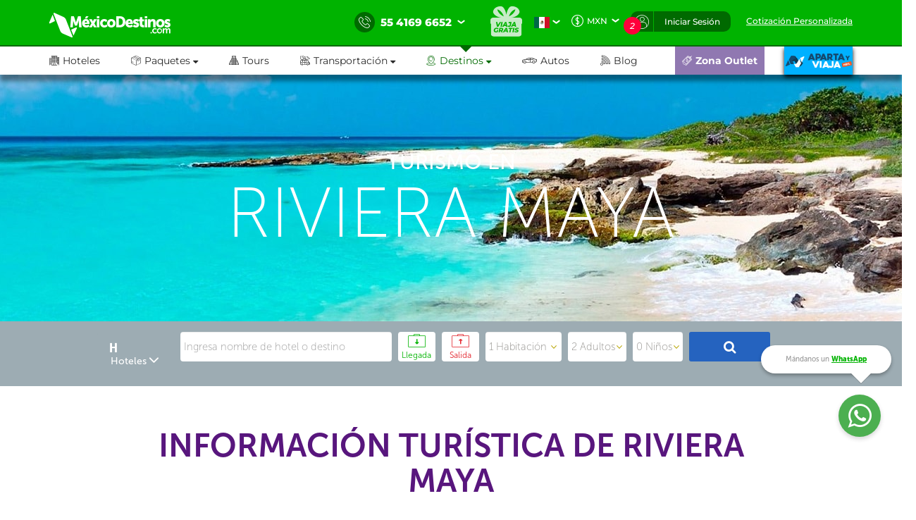

--- FILE ---
content_type: text/html; charset=utf-8
request_url: https://www.mexicodestinos.com/riviera-maya/informacion
body_size: 255429
content:

<!-- MDResponsive.master -->
<!DOCTYPE html>
<html id="ctl00_htmltag" lang="es-mx">
<head id="ctl00_Head1"><title>
	Turismo en Riviera Maya | Información para viajes en la Riviera Maya
</title><meta name="description" content="Información para planear tus vacaciones en la Riviera Maya. Turismo en Riviera Maya, tips para conocer y aprovechar lo mejor de Quintana Roo, México." /><meta name="keywords" content="turismo en riviera maya, vacaciones en riviera maya, viajes a riviera maya, riviera maya turismo" /><meta http-equiv="Content-Type" content="text/html; charset=UTF-8" /><meta name="language" content="es-mx" /><meta name="robots" content="index,follow" /><meta name="apple-itunes-app" content="app-id=919200134" /><meta name="viewport" content="width=device-width, initial-scale=1.0, user-scalable=no" /><meta name="google-signin-client_id" content="623831972459-6grkqu149n6pia531834vurk10osgr38.apps.googleusercontent.com" /><link rel="stylesheet" media="screen" onload="this.media = &#39;screen&#39;" href="/Content/css/statica/generalSite.min.css?13.6"></link><link rel="SHORTCUT ICON" href="https://cdn.mexicodestinos.com/static/content/img/icono.ico" />
    
    <style>
        .container-header .rute{ margin-top: 10px; }
    </style>

    <script>(function (a, s, y, n, c, h, i, d, e) {
            s.className += ' ' + y; h.start = 1 * new Date;
            h.end = i = function () { s.className = s.className.replace(RegExp(' ?' + y), '') };
            (a[n] = a[n] || []).hide = h; setTimeout(function () { i(); h.end = null }, c); h.timeout = c;
        })(window, document.documentElement, 'async-hide', 'dataLayer', 4000,
            { 'GTM-MPK3HK9': true });</script>
    <!-- Modified Analytics tracking code with Optimize plugin -->

    <script>
        (function (i, s, o, g, r, a, m) {
            i['GoogleAnalyticsObject'] = r; i[r] = i[r] || function () {
                (i[r].q = i[r].q || []).push(arguments)
            }, i[r].l = 1 * new Date(); a = s.createElement(o),
                m = s.getElementsByTagName(o)[0]; a.async = 1; a.src = g; m.parentNode.insertBefore(a, m)
        })(window, document, 'script', 'https://www.google-analytics.com/analytics.js', 'ga');
        ga('create', 'UA-1987172-2', 'auto', { 'allowLinker': true });
        ga('require', 'GTM-MPK3HK9');
        ga('require', 'linker');
        ga('linker:autoLink', ['https://vuelos.mexicodestinos.com']);
    </script>

    <!-- Google Tag Manager -->
    <script>
        !function (e, t, a, n, g) { e[n] = e[n] || [], e[n].push({ "gtm.start": (new Date).getTime(), event: "gtm.js" }); var m = t.getElementsByTagName(a)[0], r = t.createElement(a); r.async = !0, r.src = "https://www.googletagmanager.com/gtm.js?id=GTM-J8SH", m.parentNode.insertBefore(r, m) }(window, document, "script", "dataLayer");
    </script>
    <!-- Global site tag (gtag.js) - Google Ads: 962920590 -->
    <script async src="https://www.googletagmanager.com/gtag/js?id=AW-962920590"></script>

    <script>
     window.dataLayer = window.dataLayer || [];
     function gtag(){dataLayer.push(arguments);}
     gtag('js', new Date());
     gtag('config', 'AW-962920590');
    </script>
    <!-- Global site tag (gtag.js) - Google Ads: 962932221 -->
    <script async src="https://www.googletagmanager.com/gtag/js?id=AW-962932221"></script>

    <script>
     window.dataLayer = window.dataLayer || [];
     function gtag(){dataLayer.push(arguments);}
     gtag('js', new Date());
     gtag('config', 'AW-962932221');
    </script>
    <!-- Global site tag (gtag.js) - Google Ads: 944921234 -->
    <script async src="https://www.googletagmanager.com/gtag/js?id=AW-944921234"></script>

    <script>
     window.dataLayer = window.dataLayer || [];
     function gtag(){dataLayer.push(arguments);}
     gtag('js', new Date());
     gtag('config', 'AW-944921234');
    </script>
    <!-- End Google Tag Manager -->

    <!-- AGREGAMOS LOS CSS COMPLEMENTARIOS, DEPENDERA DEL DE LA PAGINA VISITADA -->
    
  
  
     <link href="/Content/StyleMD/a-estado-md/general.min.css?1.0.5" rel="stylesheet" />
    
    <script async='async' src='https://www.googletagservices.com/tag/js/gpt.js'></script>
    <script>var googletag = googletag || {}; googletag.cmd = googletag.cmd || [];</script>
    <script>googletag.cmd.push(function () { googletag.defineSlot('/21600894/MD_Destinos_Sky_160x600', [160, 600], 'div-gpt-ad-1511829813135-0').addService(googletag.pubads()); googletag.defineSlot('/21600894/MD_Destinos_Der_300x250', [300, 250], 'div-gpt-ad-1511465291521-0').addService(googletag.pubads()); googletag.defineSlot('/21600894/MD_Destinos_Izq_300x250', [300, 250], 'div-gpt-ad-1511465291521-1').addService(googletag.pubads()); googletag.defineSlot('/21600894/MD_Destinos_Mid_300x250', [300, 250], 'div-gpt-ad-1511465291521-2').addService(googletag.pubads()); googletag.pubads().enableSingleRequest(); googletag.enableServices(); });</script>
<link rel="canonical" href="https://www.mexicodestinos.com/riviera-maya/informacion"></link><meta property="og:image" content="https://cdn.mexicodestinos.com/destinos/viajes-riviera-maya.jpg"></meta></head>
<body>

    <!-- Google Tag Manager -->
    <noscript>
        <iframe src="https://www.googletagmanager.com/ns.html?id=GTM-J8SH" height="0" width="0" style="display: none; visibility: hidden"></iframe>
    </noscript>

    <!-- INICIO ESTRUCTURA DEL HEADER -->
        <header id="ctl00_masterHeader" class="MDHeader">
<nav class="navbar navbar-custom">
    <div class="md_new_header border-mobile">
        <div class="container">
            <div class="navbar-header">
                <div class="MDtable_generic">

                    <!-- Start logo header version desktop LEFT -->
                    <div class="tb-col content-header-left"><a href="/" class="log-header" title="México Destinos"><i class="md-icon md-logo-md-icon mg-logoMD"></i></a></div>
                    <!-- End logo header -->

                    <!-- Start icono teléfono version movil -->
                    <div class="tb-col container-call-mobile hidden-sm hidden-md hidden-lg" data-toggle="collapse" data-target="#arrow-pnl-call, #pnl-call">
                        <i class="md-icon md-telefono-icon format-ico-phone"></i>
                        <div id="arrow-pnl-call" class="collapse">
                            <div class="arrow"></div>
                        </div>
                    </div>
                    <!-- End icono teléfono version movil -->
                    
                    <!-- Start menu toggle en verison movil -->
                    <button type="button" id="btntogglemobile" class="navbar-toggle collapsed" data-toggle="collapse" data-target="#custom-collapse" aria-expanded="false" aria-controls="navbar">
                        <i class="md-icon md-burger-menu-icon tam-ico-spans"></i>
                    </button>
                    <!-- End menu toggle en verison movil -->

                    <!-- Start menu acciones teléfonos, notificaciones y inisio de session desktop RIGHT -->
                    <aside class="tb-col nav navbar-nav content-header-right hidden-xs">
                        
                        <ul class="nav navbar-nav list-call">
                            <li class="inlist-call ag-local">
                                <a href="#" class="dropdown-toggle" data-toggle="dropdown">                                
                                    <i class="md-icon md-telefono-icon format-ico-call"></i>&nbsp;
                                    <span class="color-p"><span>55 4169 6652</span></span>&nbsp;
                                    <i class="fh-icon fh-icon-flechita format-ico-down"></i>
                                </a>
                                <ul class="dropdown-menu list-call-down">
                                    <!--<li><span class="equilaterodown"><span class="equilaterodown2"></span></span></li>-->
                                    <li class="pnl"><a href="#">cargando...</a></li>
                                </ul>
                            </li>
                        </ul>
                        <ul class="list-menus-top">

                            <li class="menu hidden-xs aux-space-single">
                                <a href="/viaja-gratis/" class="regalo">
                                    <i class="md-icon md-viaja-gratis-icon"></i>
                                </a>
                            </li>

                            <!-- Start dropdown idioma -->
                            <li class="dropdown menu aux-space-single flags-top-md">
                                <a href="#" class="dropdown-toggle flag-firt" data-toggle="dropdown">
                                    <img src="https://cdn.mexicodestinos.com/paises/MX.png" alt="Español" width="24" height="24"> <i class="fh-icon  fh-icon-flechita format-ico-down"></i>
                                </a>
                                <ul class="dropdown-menu  list-coin">
                                    <li class="active"><a href="/?ref=flag&co=MX&cu=MXN" class="links-flags-menu" data-href="/?ref=flag&co=MX&cu=MXN"><img src="https://cdn.mexicodestinos.com/paises/MX.png" alt="Español" width="24" height="24" class="format-ico-bandera"><span>Español</span></a></li>
                                </ul>
                            </li>
                            <!-- End dropdown idioma -->

                            <!-- Start dropdown moneda -->
                            <li class="dropdown menu aux-space-single">
                                <a href="#" class="dropdown-toggle" data-toggle="dropdown">
                                    <i class="md-icon md-moneda-icon format-ico-money hidden-xs hidden-sm"></i><span class="color-p">MXN</span>&nbsp;&nbsp;<i class="fh-icon  fh-icon-flechita format-ico-down"></i>
                                </a>
                                <ul class="dropdown-menu  list-coin">
                                    <li><a href="#" class="ra-op-coin" data-type="mxn"><i class="fh-icon fh-icon-moneda2 format-ico-coin"></i><span>MXN</span></a></li>
                                    <li class="divider"></li>
                                    <li><a href="#" class="ra-op-coin" data-type="usd"><i class="fh-icon fh-icon-moneda2 format-ico-coin"></i><span>USD</span></a></li>
                                </ul>
                            </li>
                            <!-- End dropdown moneda -->

                            <!-- Start dropdown notificacion de usuario -->
                            <li class="dropdown menu aux-space-single list-menus-top-notification">
                                <a href="#" class="dropdown-toggle back-left" data-toggle="dropdown"><i class="md-icon md-log-in-icon format-ico-user"></i></a>
                                <ul class="dropdown-menu list-notif">
                                    <li><span class="equilaterodown"><span class="equilaterodown2"></span></span></li>
                                    <li>
                                        <div class="MDtable_generic">
                                            <div class="tb-col content-ico-percentalarm"><i class="fh-icon fh-icon-porcentaje1 format-ico-percentalarm"></i></div>
                                            <div class="tb-col">
                                                <span class="text-gray">Cargando...</span>
                                                <a href="/ofertas/" class="text-green">Ver oferta especial</a>
                                            </div>
                                        </div>
                                    </li>
                                </ul>
                            </li>
                            <!-- End dropdown notificacion de usuario -->
                            
                            <!-- Start contenido cuando se inicia session -->
                            <li class="dropdown menu btn-list-session-login initialized-sesion hidden-xs"><a href="#" class="dropdown-toggle back-right" data-toggle="dropdown">Iniciar Sesión</a><ul class="dropdown-menu list-session"><li><span class="equilaterodown"><span class="equilaterodown2"></span></span></li><li class="pnl-session"><div class="row"> <div class="col-xs-12 col-sm-6">Cargando..</div></div></li></ul></li>
                            <!-- End contenido cuando se inicia session -->


                            
                            <!-- Start boton de cotizacion-->
                            <li class="menu aux-space-single"><a class="last-child" href="/cotizacion/"><span>Cotización Personalizada</span></a></li>
                            <!-- End boton de cotizacion-->

                        </ul>
                    </aside>
                    <!-- End menu acciones teléfonos, notificaciones y inisio de session desktop RIGHT -->

                </div>
                <div id="pnl-call" class="pnl-call collapse"><!--<a href="tel:55 4169 6652">--><div class="list-call-down"><div class="pnl"><span class="title-pnl-call">¡RESERVA POR TELÉFONO!</span><br/><div class="pnl-content"><div class="pnl-bandera"></div><p class="pnl-text"><b>55 4169 6652</b> <br>Lunes a Domingo de 9:00 Hrs<br> a 23:00 Hrs. (GMT -06)</p></div><hr><p>Toll Free USA y Canadá: <br><b>1 877 301 7362</b></p><p>USA: <br><b>1 (561) 961 8052</b></p><p>Internacional: <br><b>+52 (55) 4742 1159</b></p><hr><a href="/cotizacion/" class="h4" title="Click para una Cotización Personalizada"><i class="md-icon md-whats-icon"></i>recibe cotización<br> PERSONALIZADA<br> por mail o whatsapp<i class="md-icon md-mail-icon"></i></a> </div></div><!--</a>--></div>
            </div>
        </div>
    </div>

    
    <div class="collapse navbar-collapse nav-menus-header" id="custom-collapse">
        <div class="container">
            
            <!-- Start de session cuando esta logueado el usuario en mobil -->
            <div class="pnl-session-initialized hidden-sm hidden-md hidden-lg"></div>
            <!-- End de session cuando esta logueado el usuario en mobil -->

            <ul class="nav navbar-nav list-menus-header">
                <div class="content-element-mobil hidden-sm hidden-md hidden-lg">
                    <ul class="list-menus-top">

                        <li class="menu list-menu-regalo">                                
                            <a href="/viaja-gratis/" class="regalo"><i class="md-icon md-regalo-sin-icon"></i> viaja gratis</a>
                        </li>
                        <!-- Start boton de cotizacion-->
                        <li class="menu aux-space-single">
                            <a class="last-child" href="/cotizacion/">
                                <span>Cotización Personalizada</span>
                            </a>
                        </li>
                        <!-- End boton de cotizacion-->
                    </ul>
                </div>
                <li class="mrg-opt "><a href="/hoteles/"><i class="md-icon md-hoteles-icon ico-barmenu"></i><span>Hoteles</span><div class="hoverbottom"><div class="arrow"></div></div></a></li><li class="pos-relreset menupaquetes dropdown mrg-opt"><a class="dropdown-toggle" href="#" data-toggle="dropdown"><i class="md-icon md-paquetes-icon ico-barmenu"></i><span>Paquetes <i class="fa fa-caret-down"></i></span><div class="hoverbottom"><div class="arrow"></div></div></a><div class="dropdown-menu bigdropdaw"><div class="row"><div class="col-xs-12 col-sm-4 col-md-3 col-lg-3 border-vertical-right aux-w"><ul class="format-reset"><li><a class="flight-md-outsite" href="https://vuelos.mexicodestinos.com/Paquetes/Busqueda?af=AF-TVMF"><i class="md-icon md-vuelos-icon ico-dropdown-menu"></i>Hotel + Vuelo</a></li><li><a href="/paquetes-de-viajes/"><i class="md-icon md-promo-paquetes-icon ico-dropdown-menu"></i>Promociones en Paquete</a></li><li><a href="/ofertas/circuitos"><i class="md-icon md-circuito-mexico-icon ico-dropdown-menu"></i>Circuitos por México</a></li><li><a href="/paquetes/luna-de-miel/"><i class="md-icon md-lunamieleros-icon ico-dropdown-menu"></i>Lunamieleros</a></li><li><a href="/paquetes/viajes-de-graduacion/"><i class="md-icon md-graduacion-icon ico-dropdown-menu"></i>Viajes de Graduación</a></li><li><a href="/paquetes/viajes-en-grupo/"><i class="md-icon md-grupos-icon ico-dropdown-menu"></i>Grupos</a></li></ul></div><div class="col-xs-12 col-sm-4 col-md-5 col-lg-5 column-center"><ul class="format-reset"><li><span class="titulo-lista">Lo más buscado</span></li></ul></div><div class="col-xs-12 col-sm-4 col-md-4 col-lg-4"><div class="banner-header"></div></div></div></div></li><li class="mrg-opt "><a href="/tours/"><i class="md-icon md-tours-icon ico-barmenu"></i><span>Tours</span><div class="hoverbottom"><div class="arrow"></div></div></a></li><li class="dropdown mrg-opt "><a class="dropdown-toggle" href="#" data-toggle="dropdown" role="button" aria -haspopup="true" aria -expanded="false" > <i class="md-icon md-transportacion-icon ico-barmenu"></i><span>Transportación <i class="fa fa-caret-down"></i></span><div class="hoverbottom"><div class="arrow"></div></div></a><ul class="dropdown-menu dropdown-menu-transportacion"><li><a href="/traslados/"><i class="md-icon md-traslados-icon ico-barmenu special-trans"></i>Traslados</a></li><li class="md-header-li-aero ag-jax dropdown mrg-opt"><a class="dropdown-toggle" href="#" data-toggle="dropdown" role="button" aria -haspopup="true" aria -expanded="false" ><i class="md-icon md-vuelos-icon ico-barmenu special-trans"></i><span>Vuelos<i class="fa fa-caret-down" ></i></span></a><ul class="dropdown-menu"></ul></li></ul></li><li class="dropdown mrg-opt active"><a class="dropdown-toggle" href="#" data-toggle="dropdown"><i class="md-icon md-destinos-icon ico-barmenu"></i><span>Destinos <i class="fa fa-caret-down"></i></span><div class="hoverbottom"><div class="arrow"></div></div></a><ul class="dropdown-menu dropdown-menu-destination"><li><a class="title-destination" href ="/destinos/"><i class="md-icon md-destinos-mex-icon ico-barmenu"></i><span>Destinos Nacionales</span><i class="fa fa-caret-right ico-dropdown-menu ico-barmenu"></i></a></li><li><a href="/cancun"> Cancún</a></li><li><a href="/playa-del-carmen"> Playa del Carmen</a></li><li><a href="/ciudad-de-mexico"> Ciudad de México</a></li><li><a href="/los-cabos"> Los Cabos</a></li><li><a href="/puerto-vallarta"> Puerto Vallarta</a></li><li><a href="/chiapas"> Chiapas</a></li><li><a class="title-destination" target='_black' href="https://localadventures.mx/outlet?utm_source=MD&utm_medium=affiliate&utm_campaign=HeaderGral" target="_black" ><i class="md-icon md-destinos-internacional-icon ico-barmenu"></i><span>Destinos Internacionales</span><i class="fa fa-caret-right ico-dropdown-menu ico-barmenu"></i></a></li><li><a target='_black' href="https://localadventures.mx/tours/aventura-por-el-rio-nilo-grupo-en-espanol-000e8ef?utm_source=MD&utm_medium=affiliate&utm_campaign=HeaderEgipto"> Tour por Egipto<i class=""></i></a></li><li><a target='_black' href="https://localadventures.mx/tours/lo-mejor-de-peru-cusco-machu-picchu-laguna-humantay-19fd33d?utm_source=MD&utm_medium=affiliate&utm_campaign=HeaderPeru">Tour lo mejor de Perú<i class=""></i></a></li><li><a target='_black' href="https://localadventures.mx/tours/europa-accesible-cd7a5f1?utm_source=MD&utm_medium=affiliate&utm_campaign=HeaderEuropa">Tour Europa<i class=""></i></a></li></ul></li><li class="mrg-opt "><a target="_blank" href="https://paquetes.mexicodestinos.com/autos"><i class="md-icon md-autos-icon ico-barmenu"></i><span>Autos</span><div class="hoverbottom"><div class="arrow"></div></div></a></li><li class="mrg-opt "><a href="https://www.mexicodestinos.com/blog/"><i class="md-icon md-blog-icon ico-barmenu"></i><span>Blog</span><div class="hoverbottom"><div class="arrow"></div></div></a></li><li class="li-internacional-mb li-right mrg-opt "><a href="/aparta-y-viaja/" class="last-child-internacional"><i class="md-icon md-logo-blanco-icon ico-barmenu"><i class="path1" ></i><i class="path2" ></i><i class="path3" ></i><i class="path4" ></i><i class="path5" ></i><i class="path6" ></i><i class="path7" ></i><i class="path8" ></i><i class="path9" ></i><i class="path10" ></i><i class="path11" ></i><i class="path12" ></i><i class="path13" ></i><i class="path14" ></i><i class="path15" ></i><i class="path16" ></i><i class="path17" ></i><i class="path18" ></i><i class="path19" ></i><i class="path20" ></i><i class="path21" ></i><i class="path22" ></i><i class="path23" ></i></i></a></li><li class="li-ofertas-mb li-internacional-mb li-right ag-jax li-right dropdown mrg-opt"><a class="dropdown-toggle last-child-outlet" href="#" data-toggle="dropdown"><i class="md-icon md-outlet-icon ico-barmenu-ofer ico-barmenu"></i><span>Zona Outlet<i class="fa fa-caret-down hidden-xs hidden-sm hidden-md hidden-lg"></i></span></a><ul class="dropdown-menu dropdown-menu-outlet"><li><a href="#">Cargando...</a></li></ul></li>
            </ul>
            <div class="container-coinsesion-mobile col-xs-12 visible-xs">
                
                <div class="coin-mobile">
                    <ul class="nav navbar-nav list-action">
                            <!-- Start dropdown idioma -->
                            <li class="menu aux-space-single flags-top-md">
                                <a href="#" class="dropdown-toggle flag-firt" data-toggle="dropdown">
                                    <img src="https://cdn.mexicodestinos.com/paises/MX.png" alt="Español" width="24" height="24"> <i class="fh-icon  fh-icon-flechita format-ico-down"></i>
                                </a>
                                <ul class="dropdown-menu  list-coin">
                                    <li class="active"><a href="/?ref=flag&co=MX&cu=MXN" class="links-flags-menu" data-href="/?ref=flag&co=MX&cu=MXN"><img src="https://cdn.mexicodestinos.com/paises/MX.png" alt="Español" width="24" height="24" class="format-ico-bandera"><span>Español</span></a></li>
                                </ul>
                            </li>
                            <!-- End dropdown idioma -->

                            <!-- Start dropdown moneda -->
                            <li class="menu aux-space-single">
                                <a href="#" class="dropdown-toggle" data-toggle="dropdown">
                                    <i class="md-icon md-moneda-icon format-ico-money"></i><span class="color-p">MXN</span> <i class="fh-icon  fh-icon-flechita format-ico-down"></i>
                                </a>
                                <ul class="dropdown-menu  list-coin">
                                    <li><a href="#" class="ra-op-coin" data-type="mxn"><i class="md-icon md-moneda-icon format-ico-coin"></i><span>MXN</span></a></li>
                                    <li class="divider"></li>
                                    <li><a href="#" class="ra-op-coin" data-type="usd"><i class="md-icon md-moneda-icon format-ico-coin"></i><span>USD</span></a></li>
                                </ul>
                            </li>
                            <!-- End dropdown moneda -->
                    </ul>
                </div>
                
                <div id="open_close" class="aux-back-complete"><div class="sesion-mobile initialized-sesion"> <a href="#" class="dropdown-toggle" data-toggle="collapse" data-target="#ini_sesion"><i class="md-icon md-log-in-icon icon-sesion"></i><span>Iniciar Sesión</span></a></div></div>
                
                <div id="ini_sesion" class="pnl-session collapse">
                    <div class="col-xs-12 col-sm-6 borderbo-mobile">
                        <button type="button" class="btn btn-enterface "><i class="fh-icon fh-icon-facebook1 format-ico-face"></i><span>Entra con tu cuenta de Facebook</span></button>
                        <div id="buttonDiv"></div>
                        <div class="container-line">
                            <span class="text-line">o con tu correo</span>
                            <hr class="line-header" />
                        </div>
                        <div class="box-input">
                            <input id="" class="input-gray intEmail" type="text" placeholder="Correo electrónico" />
                            <i class="md-icon md-mail-icon ico-input"></i>
                        </div>
                        <div class="box-input">
                            <input class="input-gray intPassword" type="password" placeholder="Contraseña" />
                            <i class="md-icon md-password-icon ico-input"></i>
                        </div>
                        <button type="button" class="btn btn-enter">Entrar</button>
                        <div class="aux-h"><a class="passforgot" data-toggle="modal" href="#ModalPass">¿Olvidaste tu contraseña?</a></div>
                        <div class="psma-box tdanger text-center">
                            <label id="tdanger-mobile" class=""></label>
                        </div>
                    </div>
                    <div class="col-xs-12 col-sm-6">
                        <div class="container-whitoutcount">
                            <span class="text-whitoutcount">¿Aún no tienes cuenta?</span>
                        </div>
                        <div class="container-center">
                            <i class="md-icon md-crear-cuenta-icono-icon ico-block"></i>
                            <span class="text-travel">Ahorra, Viaja</span>
                            <span class="text-fast">Rápido y seguro</span>
                            <ul class="list-benef-travel">
                                <li><i class="md-icon md-check-icon format-ico-check"></i><span>Acumula dinero electrónico</span></li>
                                <li><i class="md-icon md-check-icon format-ico-check"></i><span>Ofertas especiales de suscriptor</span></li>
                                <li><i class="md-icon md-check-icon format-ico-check"></i><span>Atención 100% personalizada</span></li>
                                <li><i class="md-icon md-check-icon format-ico-check"></i><span>Controla tus pagos y abonos</span></li>
                            </ul>
                            <a href="/cuenta/crear-cuenta.aspx" class="btn btn-opencount">Crea tu cuenta ahora</a>
                        </div>
                    </div>
                </div>
            </div>
        </div>
    </div>
</nav>
</header>
    <!-- FINAL ESTRUCTURA DEL HEADER -->

    <input name="ctl00$NumTelPrincipalShort" type="hidden" id="ctl00_NumTelPrincipalShort" value="5541696652" /> <!-- NUMERO SIN ESPACIOS -->
    <input name="ctl00$NumTelPrincipalSpace" type="hidden" id="ctl00_NumTelPrincipalSpace" value="55 4169 6652" /> <!-- NUMERO CON ESPACIOS ESPACIOS -->    
    <input name="ctl00$NumberMailChimpOn" type="hidden" id="ctl00_NumberMailChimpOn" value="1" />
    <input name="ctl00$IdListMailchimpOn" type="hidden" id="ctl00_IdListMailchimpOn" value="0c91493c8c" />
    <input type="hidden" id="loadScriptMD" value="0" />
    <input name="ctl00$CookieAparataViaja" type="hidden" id="ctl00_CookieAparataViaja" /> <!-- COOKIE APARTAVIAJA -->

    <!-- CONTENIDO VARIANTE DE LA MASTER, DEPENDERA DE LA PAGINA VISITADA -->
    <div class="MDContentRes">

        <form method="post" action="./informacion?folioDestino=riviera-maya" id="aspnetForm">
<div class="aspNetHidden">
<input type="hidden" name="__EVENTTARGET" id="__EVENTTARGET" value="" />
<input type="hidden" name="__EVENTARGUMENT" id="__EVENTARGUMENT" value="" />
<input type="hidden" name="__VIEWSTATE" id="__VIEWSTATE" value="/[base64]/[base64]/[base64]/[base64]/[base64]/[base64]/[base64]" />
</div>

<script type="text/javascript">
//<![CDATA[
var theForm = document.forms['aspnetForm'];
if (!theForm) {
    theForm = document.aspnetForm;
}
function __doPostBack(eventTarget, eventArgument) {
    if (!theForm.onsubmit || (theForm.onsubmit() != false)) {
        theForm.__EVENTTARGET.value = eventTarget;
        theForm.__EVENTARGUMENT.value = eventArgument;
        theForm.submit();
    }
}
//]]>
</script>


<script src="/WebResource.axd?d=r2kEZPBE1BsSdD4Kc0fxio39EZ8Vi2gveVW_9_M23mlVYzCorQPrLsrK9wom2g-B4x8iqIwODGkZAG1CDn5h2c0hx4jm62mOl3NnIpVDIMk1&amp;t=638459644569584809" type="text/javascript"></script>


<script src="/ScriptResource.axd?d=tkBIU9GrZR-X38WpiAZY_yaKpUWtJq0S4ARLEOjF971jvQqxE88h3gE1FuOoj88sZnrAuLVODBjGGtZ6shba97KeAETgFbpZQtX4kwFVL7F4olHmuGLPIAR4OilAtj2x1ZNsfslCoZq3vDIs5GbVhg-blgeOu7AIjUHLm_4qZdc1&amp;t=74258c30" type="text/javascript"></script>
<script src="/ScriptResource.axd?d=rxzXc84eZMLKpFKUyvFZ3vvRs7VvR7YbUm_PW-n6MJ_Yxjf9sJlU46gYukqPM8PTlWluE8H4wvFx0spPfWhrgHV2ijNnNJ1JB9iFQQ56WF28YsDyJdJXqaMnbex88Qmamrm6d1Nd4uCW7ojp9ZrFvaVl7eXaG0JZr8nHx9cozcNZfBbv5_0tbYpYCLYWtvUl0&amp;t=74258c30" type="text/javascript"></script>
<div class="aspNetHidden">

	<input type="hidden" name="__VIEWSTATEGENERATOR" id="__VIEWSTATEGENERATOR" value="F2B074C4" />
	<input type="hidden" name="__EVENTVALIDATION" id="__EVENTVALIDATION" value="/wEdADA4O6US5JihTS7jOK7ptVN5YxDZW+z6YkPR0eDZbVSG0v82saeKz6ZEaWGWgktWyC/J1f0TAtYyf4GwxrgoWa7vz6eJUl8LPX0eqnHBXYbQhRdeWTSXzVCFnP8kj2PYNt095Eq4SQIpntfhHNBih2uIO/IAhM/JlB5ymoy+5i7v7gisAuXyJbTWq/c6CGZC6VgCdcgotovRKNADeHIpI+pMR99VskKKhsbzrOVjlbsaSCwYfDvtCQFIbKeeicWAu8+x9+T1xKmTL1oHtWOy/v3csF1rswi7BaWzEUNcdvw5Y/RTvD7niynupBXkLsfjcKPkjjH8zkRgLl/XheTOb7FaC6YQkVih5lJmzq+TDhM1+jaQDl3e/oda3UZzegBg8f8Dt6nzxWEG1APCriZRGQsNoDFUgRbT6iOMxhQcXGuRsI0p6IKN8V4qn4TmnrI5VAblib81t7RzRfz0Im1E9Nz5YoXiG2keAgPl3nlhbbiqTw3Raf2M7IhT70d/qgMlefmfqkAiFiedNjnbPk0Gl47edNBGzBUaKzriMgzWXF4GSofouIB3B42nilybmOY7azTkqsIGysjg/mdDwLooIE806pdqVc+4afv1IqNTnWGJizxG15jesIAoFC/wr+ftEL1cyJ2fhfEEgAhRkCs4jRAiXL3r1lSnNJHHrZIg94F7zMFSiCgvOMrkfOgyO3csa86426n7/Q+nhEe0Z4/cbZGJ+1RPEKlyvEVOqNgSmv6VntddPhqnbEEj2QEd4cox79HMbD6jX1wiwr5N4FrGlxkDDaMLkpeLUc150GbxXwQaZ0Wgg+j9T5pWws9KS/+gy5GQqOWhyv+j77lOzgN6eHdymi6y3G//n269ddVQ1w8vUlj1qtMxsitiH+ukmL2U5kq0fs0mVxjz+ne52/3w+yBM5A9LWVQGG98037hBcre6kHt+6490fQsUc4vADOynALcCf2qFZokrN/eMG/UwbE2Ow2oBVTMVCrN3hld1aPAU52dRwgyJn1dgHRhubIVgF/6kuaVxgUYckDADvpvzT1N+1bAhfoe6wrCmAYvTcCoK2w==" />
</div>

            <div class="hidden">
                <input type="hidden" name="ctl00$CutOff" id="CutOff" />
            </div>
            <div class="hidden">
                <input type="hidden" name="ctl00$Apartado" id="Apartado" />
            </div>

            <div class="hidden">
                <input type="hidden" name="ctl00$staticcoin" id="staticcoin" value="mxn" />
            </div>

            <script type="text/javascript">
//<![CDATA[
Sys.WebForms.PageRequestManager._initialize('ctl00$scriptMGrl', 'aspnetForm', ['tctl00$updatePanelGrl',''], [], [], 90, 'ctl00');
//]]>
</script>


            <div id="ctl00_UpdateProgressGrl" style="display:none;">
	
                    <div class="modal fade in MDLoading" aria-hidden="false">
                        

                        <div class="modal-dialog carga-MD-out">
                            <div class="modal-content">
                                <div class="modal-body">
                                    <div class="p1">
                                        <img class="mdico-logo lazy" src="#" width="198" height="40" data-src="https://cdn.mexicodestinos.com/static/content/img/loading/logo-green.png" alt="Mexicodestinos" />
                                    </div>
                                    <div class="p1">
                                        <img class="md-loading lazy" src="#" width="387" height="200" data-src="https://cdn.mexicodestinos.com/static/content/img/loading/loading-temp.gif" alt="Mexicodestinos" />
                                    </div>
                                    <div class="p1 margin-bottom">
                                        <span class="text1">Buscando las mejores ofertas para ti...</span>
                                    </div>
                                    <div class="col-xs-12 reset-pading-LR">
                                        <div class="col-xs-12 col-sm-5 box-img-loading-pqt margin-bottom hidden-xs">
                                            <!--banner desktop-->
                                            <img  width="302" height="252" class="img-fluid" src="https://www.mexicodestinos.com/Content/img/promos/viaja-facil.png" alt="Viajar con México Destinos es Fácil ¡Aparta desde 299 pesos!" />
                                        </div>
                                        <div class="col-xs-12 col-sm-7 margin-bottom">
                                            <div class="box-loading-pqt">
                                                <div>
                                                    <div class="general_ctn">
                                                        <div class="p1 eico">
                                                            <img class="mdico-idea hidden-xs lazy" src="#" width="22" height="20" data-src="https://cdn.mexicodestinos.com/static/content/img/loading/idea.png" alt="Mexicodestinos" />
                                                            <img class="mdico-idea hidden-sm hidden-md hidden-lg lazy" src="#" width="32" height="29" data-src="https://cdn.mexicodestinos.com/static/content/img/loading/idea-m.png" alt="Mexicodestinos" />
                                                        </div>
                                                        <div class="p1"><span class="text-green fuente-museo_7">Viajar ahora es <span class="text-italic">súper facil:</span></span></div>
                                                    </div>
                                                </div>
                                                <div>
                                                    <div class="general_ctn">
                                                        <div class="p1 eico">
                                                            <img class="mdico-check hidden-xs lazy" src="#" width="16" height="12" data-src="https://cdn.mexicodestinos.com/static/content/img/loading/checkmark.png" alt="Mexicodestinos" />
                                                            <img class="mdico-check hidden-sm hidden-md hidden-lg lazy" src="#" width="34" height="26" data-src="https://cdn.mexicodestinos.com/static/content/img/loading/checkmark-m.png" alt="Mexicodestinos" />
                                                        </div>
                                                        <div class="p1"><span class="text-gris fuente-museo_3">Reserva tu lugar desde $499 mxn</span></div>
                                                    </div>
                                                </div>
                                                <div>
                                                    <div class="general_ctn">
                                                        <div class="p1 eico">
                                                            <img class="mdico-check hidden-xs lazy" src="#" width="16" height="12" data-src="https://cdn.mexicodestinos.com/static/content/img/loading/checkmark.png" alt="Mexicodestinos" />
                                                            <img class="mdico-check hidden-sm hidden-md hidden-lg lazy" src="#" width="34" height="26" data-src="https://cdn.mexicodestinos.com/static/content/img/loading/checkmark-m.png" alt="Mexicodestinos" />
                                                        </div>
                                                        <div class="p1"><span class="text-gris fuente-museo_3">Para reservaciones con +15 días de anticipación</span></div>
                                                    </div>
                                                </div>
                                                <div>
                                                    <div class="general_ctn">
                                                        <div class="p1 eico">
                                                            <img class="mdico-check hidden-xs lazy" src="#" width="16" height="12" data-src="https://cdn.mexicodestinos.com/static/content/img/loading/checkmark.png" alt="Mexicodestinos" />
                                                            <img class="mdico-check hidden-sm hidden-md hidden-lg lazy" src="#" width="34" height="26" data-src="https://cdn.mexicodestinos.com/static/content/img/loading/checkmark-m.png" alt="Mexicodestinos" />
                                                        </div>
                                                        <div class="p1"><span class="text-gris fuente-museo_3">Cualquier forma de pago excepto meses sin intereses</span></div>
                                                    </div>
                                                </div>
                                                <div>
                                                    <div class="general_ctn">
                                                        <div class="p1 eico">
                                                            <img class="mdico-check hidden-xs lazy" src="#" width="16" height="12" data-src="https://cdn.mexicodestinos.com/static/content/img/loading/checkmark.png" alt="Mexicodestinos" />
                                                            <img class="mdico-check hidden-sm hidden-md hidden-lg lazy" src="#" width="34" height="26" data-src="https://cdn.mexicodestinos.com/static/content/img/loading/checkmark-m.png" alt="Mexicodestinos" />
                                                        </div>
                                                        <div class="p1"><span class="text-gris fuente-museo_3">Cancela gratis antes de la fecha límite de pago</span></div>
                                                    </div>
                                                </div>
                                                <div>
                                                    <div class="general_ctn">
                                                        <div class="p1 eico">
                                                            <img class="mdico-check hidden-xs lazy" src="#" width="16" height="12" data-src="https://cdn.mexicodestinos.com/static/content/img/loading/checkmark.png" alt="Mexicodestinos" />
                                                            <img class="mdico-check hidden-sm hidden-md hidden-lg lazy" src="#" width="34" height="26" data-src="https://cdn.mexicodestinos.com/static/content/img/loading/checkmark-m.png" alt="Mexicodestinos" />
                                                        </div>
                                                        <div class="p1"><span class="text-gris fuente-museo_3">Cualquier servicio excepto vuelos</span></div>
                                                    </div>
                                                </div>
                                            </div>
                                        </div>
                                        <!--banner mobile-->
                                        <div class="col-xs-12 col-sm-5 box-img-loading-pqt margin-bottom hidden-sm hidden-md hidden-lg">
                                            <img width="602" height="317" class="img-fluid" src="https://www.mexicodestinos.com/Content/img/promos/viaja-facil.png" alt="Viajar con México Destinos es Fácil ¡Aparta desde 299 pesos!" />
                                        </div>
                                    </div>
                                    <div class="p1">
                                        <span class="text2">¿Alguien que lo haga por ti?</span>
                                    </div>
                                    <div class="p1">
                                        <div class="subp1">
                                            <div class="subp2">
                                                <img class="mdico-cel lazy" src="#" width="30" height="30" data-src="https://cdn.mexicodestinos.com/static/content/img/loading/telefono.png" alt="Mexicodestinos" />
                                            </div>
                                            <div class="subp2">
                                                <span class="text3">(55) 4742 1159</span>
                                            </div>
                                        </div>
                                    </div>
                                </div>
                            </div>
                        </div>
                    </div>
                    <div class="modal-backdrop fade in"></div>
                
</div>

            <div id="ctl00_updatePanelGrl">

</div>
            <div>
                

    <div class="hidden">
        <input type="hidden" name="ctl00$cphContenido$fDestino" id="ctl00_cphContenido_fDestino" value="48" />
        <input type="hidden" name="ctl00$cphContenido$kDestino" id="ctl00_cphContenido_kDestino" value="riviera-maya" />
        <input type="hidden" name="ctl00$cphContenido$imagenLong" id="ctl00_cphContenido_imagenLong" value="https://cdn.mexicodestinos.com/destinos/turismo-en-riviera-maya-princ-min-48-6.jpg" />
        <input type="hidden" name="ctl00$cphContenido$imagenShort" id="ctl00_cphContenido_imagenShort" value="https://cdn.mexicodestinos.com/destinos/turismo-en-riviera-maya-mobile-min-48-5.jpg" />
        <input type="hidden" name="ctl00$cphContenido$enlaceWeb" id="enlaceWeb" value="https://www.mexicodestinos.com/riviera-maya" />
        <input type="hidden" name="ctl00$cphContenido$onCoti" id="ctl00_cphContenido_onCoti" value="0" />
        <div class="hidden">
            
            <input type="hidden" name="ctl00$cphContenido$cohabitaciones" id="ctl00_cphContenido_cohabitaciones" />
            <input name="ctl00$cphContenido$MainFolioDestino" type="hidden" id="ctl00_cphContenido_MainFolioDestino" class="MainFolioDestino" value="0" />
            <input name="ctl00$cphContenido$MainDestinoNombre" type="hidden" id="ctl00_cphContenido_MainDestinoNombre" class="MainDestinoNombre" />
            <input name="ctl00$cphContenido$MainDestinoKeyword" type="hidden" id="ctl00_cphContenido_MainDestinoKeyword" class="" />
            <input name="ctl00$cphContenido$MainHabitaciones" type="hidden" id="ctl00_cphContenido_MainHabitaciones" />
            <input name="ctl00$cphContenido$MainParametros" type="hidden" id="ctl00_cphContenido_MainParametros" />
            <input type="hidden" class="MainServicioNombre" value="" />
            <input name="ctl00$cphContenido$MainFolioHotel" type="hidden" id="ctl00_cphContenido_MainFolioHotel" value="0" />
            <input name="ctl00$cphContenido$enlaceParametros" type="hidden" id="ctl00_cphContenido_enlaceParametros" />
            <input name="ctl00$cphContenido$MainMaxAdultos" type="hidden" id="ctl00_cphContenido_MainMaxAdultos" />
            <input name="ctl00$cphContenido$MainMaxMenor" type="hidden" id="ctl00_cphContenido_MainMaxMenor" />
            <input name="ctl00$cphContenido$MainCategoria" type="hidden" id="ctl00_cphContenido_MainCategoria" class="MainCategoria" />
            <input name="ctl00$cphContenido$MainEntrada" type="hidden" id="ctl00_cphContenido_MainEntrada" value="0" />
            <input name="ctl00$cphContenido$MainSalida" type="hidden" id="ctl00_cphContenido_MainSalida" value="0" />
            <input name="ctl00$cphContenido$MainNombreHotel" type="hidden" id="ctl00_cphContenido_MainNombreHotel" />

            
            

            <input type="hidden" class="MainServicioUrl" value="" />
            

            
            <input name="ctl00$cphContenido$tipoServicio" type="hidden" id="ctl00_cphContenido_tipoServicio" class="MainCategoriaTour" />
            <input name="ctl00$cphContenido$urlServiciotour" type="hidden" id="ctl00_cphContenido_urlServiciotour" class="MainServicioUrlTour" />
            <input name="ctl00$cphContenido$xmlfouser" type="hidden" id="ctl00_cphContenido_xmlfouser" class="xml-afiliacion-apps" />
        </div>
    </div>
    <div class="content-body">
        <div class="container-header">
            <div class="content-img"></div>
            <div class="container-contenido">
                <div class="container MD_inside ">
                    <div class="table_generic aux-tam">
                        <div class="tb-col">
                            <h1 id="ctl00_cphContenido_titleTop" class="title"><span class="pre-title">Turismo en<br /></span>Riviera Maya</h1>
                        </div>
                    </div>
                </div>
            </div>
        </div>

        <div class="CotizacionHome">
            <div class="CotizacionHomeInside">
                <div class="MD_inside container">
                    <div class="row">
                        <div class="col-xs-12">
                            <div class="row">
                                <div class="gene">
                                    
                                    <div class="p1 ptop">
                                        <div class="hakoCT">
                                            <ul class="nav-opciones nav nav-tabs" id="myTabs" role="tablist">
                                                <li role="presentation" class="dropdown active">
                                                    <a href="#" class="dropdown-toggle dropdown-opciones" id="myTabDrop1" data-toggle="dropdown" aria-expanded="false">
                                                        <i class="fmd subservicios-fmd  fh-icon fh-icon-hotel"></i><span class="subservicios">Hoteles</span><i class="fh-icon fh-icon-flecha-line1"></i>
                                                    </a>
                                                    <ul class="dropdown-menu" role="tablist" id="myTabDrop1-contents">
                                                        <li><span class="topstria"></span></li>
                                                        <li class="list-opciones active" role="presentation">
                                                            <a href="#" data-target=".ContentHotelesCT" role="tab" id="dropdown1-tab" data-toggle="tab"><i class="fmd fh-icon fh-icon-hotel"></i><span>Hoteles</span></a></li>
                                                        <li class="list-opciones" role="presentation">
                                                            <a href="#" data-target=".ContentToursCT" role="tab" id="dropdown2-tab" data-toggle="tab" aria-expanded="false">
                                                                <i class="fmd  fh-icon fh-icon-brujula"></i><span>Tours</span></a>
                                                        </li>
                                                        <li class="list-opciones" role="presentation">
                                                            <a href="#" data-target=".ContentTrasladoaCT" role="tab" id="dropdown3-tab" data-toggle="tab" aria-expanded="false">
                                                                <i class="fmd  fh-icon fh-icon-transporte"></i><span>Traslados</span></a>
                                                        </li>
                                                    </ul>
                                                </li>
                                            </ul>
                                        </div>
                                    </div>
                                    
                                    <div class="p2">
                                        <div class="tab-content">
                                            <div role="tabpanel" class="ContentHotelesCT tab-pane fade in active">
                                                <div class="hakoCT">
                                                    <input id="CTHotelNombre" value="" class="input-opciones op-inpt-hotel form-control" placeholder="Ingresa nombre de hotel o destino" />
                                                </div>
                                                <div id="DeskDateRange" class="hakoCT-range">
                                                    <div class="input-daterange">
                                                        <div class="hakoCT cont-psdDesk-entrada">
                                                            <div id="box_icoLlegada" class="content-dates-opciones conDatesOP-desck-ico">
                                                                <i class="fmd  fh-icon fh-icon-llegada text-green"></i>
                                                                <div class="texts-ops text-green">Llegada</div>
                                                            </div>
                                                            <div id="box_fechaLlegada" class="content-dates-opciones conDatesOP-desck ocultar">
                                                                <div class="fecha-out-dia text-green">2</div>
                                                                <div class="fecha-out-mess text-green">Feb</div>
                                                            </div>
                                                            <div class="cont-llegada-salidas ocultar">
                                                                <input id="hotelfechaEntrada" type="text" readonly="readonly" class="form-cotrol fechastart-deck" placeholder="dd/mm/aaaa" />
                                                            </div>
                                                        </div>
                                                        <div class="hakoCT cont-psdDesk-salida">
                                                            <div id="box_icoSalida" class="content-dates-opciones conDatesOP-desck-ico">
                                                                <i class="fmd  fh-icon fh-icon-salida text-red"></i>
                                                                <div class="texts-ops text-red">Salida</div>
                                                            </div>
                                                            <div id="box_fechaSalida" class="content-dates-opciones conDatesOP-desck ocultar">
                                                                <div class="fecha-out-dia text-red">2</div>
                                                                <div class="fecha-out-mess text-red">Feb</div>
                                                            </div>
                                                            <div class="cont-llegada-salidas ocultar">
                                                                <input id="hotelfechaSalida" type="text" readonly="readonly" class="form-cotrol fechaend-deck" placeholder="dd/mm/aaaa" />
                                                            </div>
                                                        </div>

                                                        <div id="sandbox-container" class="container-calendar-mobile">
                                                        </div>
                                                        <div id="sandbox-container-h-exit" class="container-calendar-mobile">
                                                        </div>
                                                    </div>
                                                </div>
                                                <div class="hakoCT">
                                                    <select class="form-control selectHotelHab">
                                                        <option value="1">1 Habitación</option>
                                                        <option value="2">2 habitaciones</option>
                                                        <option value="3">3 habitaciones</option>
                                                        <option value="4">4 habitaciones</option>
                                                        <option value="5">5 habitaciones</option>
                                                    </select>
                                                </div>
                                                <div class="hakoCT">
                                                    <select class="form-control selectHotelAdulto">
                                                        <option value="1">1 Adulto</option>
                                                        <option value="2" selected="selected">2 Adultos</option>
                                                        <option value="3">3 Adultos</option>
                                                        <option value="4">4 Adultos</option>
                                                        <option value="5">5 Adultos</option>
                                                        <option value="6">6 Adultos</option>
                                                    </select>
                                                </div>
                                                <div class="hakoCT">
                                                    <select class="form-control selectHotelMenor">
                                                        <option value="0">0 Niños</option>
                                                        <option value="1">1 Niño</option>
                                                        <option value="2">2 Niños</option>
                                                        <option value="3">3 Niños</option>
                                                        <option value="4">4 Niños</option>
                                                        <option value="5">5 Niños</option>
                                                    </select>
                                                </div>
                                                <div class="hakoCT hidden-xs">
                                                    <button type="button" class="btn btn-default btn-ctHotel"><i class="fa fa-search"></i></button>
                                                </div>
                                                <div class="cont-op-habs"></div>
                                                <div class="hakoCT visible-xs">
                                                    <button type="button" class="btn btn-default btn-ctHotel"><i class="fa fa-search"></i></button>
                                                </div>
                                            </div>
                                            <div role="tabpanel" class="ContentToursCT tab-pane fade" aria-labelledby="dropdown2-tab">
                                                <div class="generals">
                                                    <div class="p1">
                                                        <div class="hakoCT">
                                                            <input value="" class="input-opciones op-inpt-tour txtTourQuick-MD form-control" placeholder="Destino o Nombre del Tour" />
                                                        </div>
                                                    </div>
                                                    <div class="p2">
                                                        <div class="hakoCT">
                                                            <button type="button" class="btn btn-default btn-ctTour"><i class="fa fa-search"></i></button>
                                                        </div>
                                                    </div>
                                                </div>
                                            </div>
                                            <div role="tabpanel" class="ContentTrasladoaCT tab-pane fade" aria-labelledby="dropdown3-tab">
                                                <div class="hakoCT">
                                                    <div class="box-select icono w1">
                                                        <i class="fmd fh-icon fh-icon-flechita"></i>
                                                        <select id="cboTraslado" class="form-control select-op">
                                                            <option value="0">Tipo de Traslado</option>
                                                            <option value="1">Redondo</option>
                                                            <option value="2">Aeropuerto - Hotel</option>
                                                            <option value="3">Hotel - Aeropuerto</option>
                                                        </select>
                                                    </div>

                                                </div>
                                                <div class="hakoCT">
                                                    <div class="box-select icono w2">
                                                        <i class="fmd fh-icon fh-icon-flechita"></i>
                                                        <select name="ctl00$cphContenido$cboCategoriaTraslado" id="ctl00_cphContenido_cboCategoriaTraslado" class="form-control select-op">
	<option value="0">Aeropuerto</option>
	<option value="20">Acapulco (ACA)</option>
	<option value="41">Canc&#250;n (CUN)</option>
	<option value="34">Ciudad de M&#233;xico (MEX)</option>
	<option value="35">Huatulco (HUX)</option>
	<option value="19">Mazatl&#225;n (MZT)</option>
	<option value="31">M&#233;rida (MID)</option>
	<option value="30">Monterrey (MTY)</option>
	<option value="36">Oaxaca (OAX)</option>
	<option value="37">Puerto Escondido (PXM)</option>
	<option value="33">Puerto Vallarta (PVR)</option>
	<option value="9">San Jos&#233; del Cabo (SJD)</option>
	<option value="10">Tuxtla Guti&#233;rrez (TGZ)</option>
	<option value="24">Veracruz (VER)</option>
	<option value="11">Villahermosa (VSA)</option>

</select>
                                                    </div>
                                                </div>
                                                <div class="hakoCT">
                                                    <input type="text" class="input-opciones op-inpt-traslado form-control" placeholder="Nombre del hotel" />
                                                </div>
                                                <div id="DeskDateRangeTraslado" class="hakoCT-range">
                                                    <div class="input-daterange">
                                                        <div class="hakoCT cont-psdDesk-entrada">
                                                            <div class="content-dates-opciones conDatesOP-desck-ico">
                                                                <i class="fmd fh-icon fh-icon-llegada text-green"></i>
                                                                <div class="texts-ops text-green">Llegada</div>
                                                            </div>
                                                            <div class="content-dates-opciones conDatesOP-desck ocultar">
                                                                <div class="fecha-out-dia text-green">2</div>
                                                                <div class="fecha-out-mess text-green">Feb</div>
                                                            </div>
                                                            <div class="cont-llegada-salidas ocultar">
                                                                <input type="text" readonly="readonly" class="form-cotrol fechastart-deck" placeholder="dd/mm/aaaa" />
                                                            </div>
                                                        </div>
                                                        <div class="hakoCT cont-psdDesk-salida">
                                                            <div class="content-dates-opciones conDatesOP-desck-ico">
                                                                <i class="fmd fh-icon fh-icon-salida text-red"></i>
                                                                <div class="texts-ops text-red">Salida</div>
                                                            </div>
                                                            <div class="content-dates-opciones conDatesOP-desck ocultar">
                                                                <div class="fecha-out-dia text-red">2</div>
                                                                <div class="fecha-out-mess text-red">Feb</div>
                                                            </div>
                                                            <div class="cont-llegada-salidas ocultar">
                                                                <input type="text" readonly="readonly" class="form-cotrol fechaend-deck" placeholder="dd/mm/aaaa" />
                                                            </div>
                                                        </div>
                                                    </div>
                                                </div>
                                                <div id="sandbox-container-t" class="container-calendar-mobile"></div>
                                                <div id="sandbox-container-t-exit" class="container-calendar-mobile"></div>
                                                <div class="hakoCT relative-note">
                                                    <span class="absol-note hidden-xs">No.de pasajeros</span>
                                                    <input type="number" class="input-opciones op-inpt-traslado-pasajeros form-control" placeholder="Pasajeros" value="2" min="1" />
                                                </div>
                                                <div class="hakoCT">
                                                    <button type="button" class="btn btn-default btn-ctTraslado"><i class="fa fa-search"></i></button>
                                                </div>
                                            </div>
                                        </div>
                                    </div>
                                </div>
                            </div>
                        </div>
                    </div>
                </div>
            </div>
        </div>


        <div class="container MD_inside">

            
            <div class="lateral-banner visible-lg">
                <div id='div-gpt-ad-1511829813135-0' style='height: 600px; width: 160px;' class="ContentOthersBanner">
                    <script async="async">
                        googletag.cmd.push(function () { googletag.display('div-gpt-ad-1511829813135-0'); });
                    </script>
                </div>
            </div>


            <div class="content-text-resalt">
                <h2 id="ctl00_cphContenido_subtitleTopresalt" class="subtitle">INFORMACIÓN TURÍSTICA DE Riviera Maya</h2>
            </div>

            <div id="ctl00_cphContenido_ContentDesTop" class="content-text-initial"><p class="text">Es una zona costera que abarca desde Puerto Morelos hasta Sian Ka’an que se ha destacado por su política de protección al medio ambiente, el lugar perfecto para los amantes de la naturaleza ya que en toda su extensión puedes visitar, parques eco turísticos, cenotes, zonas arqueológicas, playas de ensueño, actividades de aventura, ríos subterráneos y muchas otras cosas más.</p></div>



            
            <div class="section-md top_hoteles">
                <h2 id="ctl00_cphContenido_titleHotel" class="subtitle">Top de Hoteles para tu viaje a Riviera Maya</h2>
                <div class="top_hoteles_content"></div>
            </div>

            
            <div class="section-md top_tours">
                <h2 id="ctl00_cphContenido_titleTour" class="subtitle">Top de Tours para tu viaje a Riviera Maya</h2>
                <div class="top_tours_content"></div>
            </div>

            
            <div class="container-banner">
                <div><span class="title">Publicidad</span></div>
                <div class="banner-rec f-left">
                    <div id="div-gpt-ad-1511465291521-1" style="height: 250px; width: 300px;" data-google-query-id="CJD-nfPn19cCFQUqHwodICYB1Q">
                        <script>
                            googletag.cmd.push(function () { googletag.display('div-gpt-ad-1511465291521-1'); });
                        </script>
                        <div id="google_ads_iframe_/21600894/MD_Destinos_Izq_300x250_0__container__" style="border: 0pt none; display: inline-block; width: 300px; height: 250px;">
                            <iframe frameborder="0" src="http://tpc.googlesyndication.com/safeframe/1-0-14/html/container.html" id="google_ads_iframe_/21600894/MD_Destinos_Izq_300x250_0" title="3rd party ad content" name="" scrolling="no" marginwidth="0" marginheight="0" width="300" height="250" data-is-safeframe="true" sandbox="allow-forms allow-pointer-lock allow-popups allow-popups-to-escape-sandbox allow-same-origin allow-scripts allow-top-navigation-by-user-activation" style="border: 0px; vertical-align: bottom;"></iframe>
                        </div>
                    </div>

                </div>
                <div class="banner-rec margn-center">
                    <div id="div-gpt-ad-1511465291521-2" style="height: 250px; width: 300px;" data-google-query-id="CLWPnvPn19cCFcNIhgodnhsC8g">
                        <script>
                            googletag.cmd.push(function () { googletag.display('div-gpt-ad-1511465291521-2'); });
                        </script>
                        <div id="google_ads_iframe_/21600894/MD_Destinos_Mid_300x250_0__container__" style="border: 0pt none; display: inline-block; width: 300px; height: 250px;">
                            <iframe frameborder="0" src="http://tpc.googlesyndication.com/safeframe/1-0-14/html/container.html" id="google_ads_iframe_/21600894/MD_Destinos_Mid_300x250_0" title="3rd party ad content" name="" scrolling="no" marginwidth="0" marginheight="0" width="300" height="250" data-is-safeframe="true" sandbox="allow-forms allow-pointer-lock allow-popups allow-popups-to-escape-sandbox allow-same-origin allow-scripts allow-top-navigation-by-user-activation" style="border: 0px; vertical-align: bottom;"></iframe>
                        </div>
                    </div>

                </div>
                <div class="banner-rec f-right">
                    <div id="div-gpt-ad-1511465291521-0" style="height: 250px; width: 300px;" data-google-query-id="CNXonfPn19cCFdVPhgodNScCuA">
                        <script>
                            googletag.cmd.push(function () { googletag.display('div-gpt-ad-1511465291521-0'); });
                        </script>
                        <div id="google_ads_iframe_/21600894/MD_Destinos_Der_300x250_0__container__" style="border: 0pt none; display: inline-block; width: 300px; height: 250px;">
                            <iframe frameborder="0" src="http://tpc.googlesyndication.com/safeframe/1-0-14/html/container.html" id="google_ads_iframe_/21600894/MD_Destinos_Der_300x250_0" title="3rd party ad content" name="" scrolling="no" marginwidth="0" marginheight="0" width="300" height="250" data-is-safeframe="true" sandbox="allow-forms allow-pointer-lock allow-popups allow-popups-to-escape-sandbox allow-same-origin allow-scripts allow-top-navigation-by-user-activation" style="border: 0px; vertical-align: bottom;"></iframe>
                        </div>
                    </div>

                </div>
            </div>

            
            <div class="section-md top_paquetes">
                <h2 id="ctl00_cphContenido_titlePaquete" class="subtitle">Paquetes de viajes a Riviera Maya</h2>
                <div class="top_paquetes_content"></div>
            </div>



            <div class="border-content-rectangles">
                <div class="content-gneralrectangle">
                    <h2 id="ctl00_cphContenido_titleExplore" class="subtitle space-bottom-subtitle-rec">Explora más sobre Riviera Maya</h2>
                    <div class="row">
                        <div class="col-xs-12 col-sm-6">
                            <div class="rectangle rectangle-purple">
                                <div class="header-rectangle">
                                    <div class="table_generic">
                                        <div class="tb-col">
                                            <p class="head_rec">Información General</p>
                                        </div>
                                        <div class="tb-col"><i class="fh-icon fh-icon-line-arrow-right"></i></div>
                                    </div>
                                </div>
                                <div id="ctl00_cphContenido_InfoGeneral" class="body-rectangle"><p class="body-rec">Te presentamos información básica para tus vacaciones, que te permitirá conocer la ubicación de este destino y sus principales vías de acceso.</p></div>
                                <div class="footer-rectangle">
                                    <ul id="ctl00_cphContenido_ULGeneral" class="list-enlaces"><li><a href="/riviera-maya/mapa" class="enla">Ubicación y Mapa</a></li><li><span  class="enla active">Información</span></li><li><a href="/riviera-maya/hoteles" class="enla">Hoteles</a></li><li><a href="/riviera-maya/paquetes" class="enla">Paquetes</a></li></ul>
                                </div>
                            </div>
                        </div>
                        <div class="col-xs-12 col-sm-6">
                            <div class="rectangle rectangle-red">
                                <div class="header-rectangle">
                                    <div class="table_generic">
                                        <div class="tb-col">
                                            <p id="ctl00_cphContenido_tituloDiversion" class="head_rec">DIVERSIÓN en Riviera Maya</p>
                                        </div>
                                        <div class="tb-col"><i class="fh-icon fh-icon-line-arrow-right"></i></div>
                                    </div>
                                </div>
                                <div id="ctl00_cphContenido_InfoDiversion" class="body-rectangle"><p class="body-rec">¿Qué sería de esta vida sin diversión? Y opciones en Riviera Maya hay por montones, encuentra diferentes propuestas de pasar momentos inolvidables en tu viaje.</p></div>
                                <div class="footer-rectangle">
                                    <ul id="ctl00_cphContenido_ULDiversion" class="list-enlaces"><li><a href="/riviera-maya/vida-nocturna" class="enla">Vida nocturna</a></li><li><a href="/riviera-maya/atracciones" class="enla">Atracciones</a></li><li><a href="/riviera-maya/compras" class="enla">Compras</a></li><li><a href="/riviera-maya/tours" class="enla">Tours</a></li></ul>
                                </div>
                            </div>
                        </div>
                        <div class="col-xs-12 col-sm-6">
                            <div class="rectangle rectangle-orange">
                                <div class="header-rectangle">
                                    <div class="table_generic">
                                        <div class="tb-col">
                                            <p id="ctl00_cphContenido_tituloGastronimia" class="head_rec">GASTRONOMÍA de Riviera Maya</p>
                                        </div>
                                        <div class="tb-col"><i class="fh-icon fh-icon-line-arrow-right"></i></div>
                                    </div>
                                </div>
                                <div id="ctl00_cphContenido_InfoGastronimia" class="body-rectangle"><p class="body-rec">¿Qué comer? ¿Dónde comer? Te ayudamos a conocer Riviera Maya a través de su comida, entérate de cuáles son los platillos distintivos de este lugar y encuentra información.</p></div>
                                <div class="footer-rectangle">
                                    <ul id="ctl00_cphContenido_ULGastronomia" class="list-enlaces"><li><a href="/riviera-maya/comida-tipica" class="enla">Comida típica</a></li><li><a href="/riviera-maya/restaurantes" class="enla">Restaurantes</a></li></ul>

                                </div>
                            </div>
                        </div>
                        <div class="col-xs-12 col-sm-6">
                            <div class="rectangle rectangle-green">
                                <div class="header-rectangle">
                                    <div class="table_generic">
                                        <div class="tb-col">
                                            <p class="head_rec">RECOMENDACIONES </p>
                                        </div>
                                        <div class="tb-col"><i class="fh-icon fh-icon-line-arrow-right"></i></div>
                                    </div>
                                </div>
                                <div id="ctl00_cphContenido_InfoRecomendaciones" class="body-rectangle"><p class="body-rec">Descubre algunas recomendaciones que harán de tus vacaciones en Riviera Maya una experiencia mucho más amigable y sin contratiempos.</p></div>
                                <div class="footer-rectangle">
                                    <ul id="ctl00_cphContenido_ULRecomendaciones" class="list-enlaces"><li><a href="/riviera-maya/tips-de-viaje" class="enla">Tips de viaje</a></li><li><a href="/riviera-maya/lugares" class="enla">Lugares para visitar</a></li></ul>
                                </div>
                            </div>
                        </div>
                    </div>
                </div>
            </div>


            <div class="section-md btn_redes">
                <h2 class="subtitle-btns-redes">LO BUENO SE COMPARTE</h2>
                <div class="content-bar-botons">
                    <ul class="list-bottons">
                        <li>
                            <button id="ctl00_cphContenido_BottonFb" type="button" class="btn btn-flat back-blue-face" onclick="window.open(&#39;https://www.facebook.com/sharer/sharer.php?u=https://www.mexicodestinos.com/riviera-maya&#39;, &#39;_blank&#39;, &#39;width=600,height=450,top=180,left=0&#39;); return false;">
                                <span class="paddbottom-aux"><i class="fh-icon  fh-icon-facebook1 ico-rednum"></i></span>
                                <span class="text-btnrednum">Comparte</span>
                                <span class="tex-num"></span>
                            </button>
                        </li>
                        <li>
                            <button id="ctl00_cphContenido_BottonTw" type="button" class="btn btn-flat back-blue-twwet" onclick="window.open(&#39;https://twitter.com/intent/tweet?text=Encuentra promociones, información y tips para armar tus viajes en https://www.mexicodestinos.com/riviera-maya&#39;, &#39;_blank&#39;, &#39;width=600,height=450,top=180,left=0&#39;); return false;">
                                <i class="fh-icon  fh-icon-twitter ico-rednum"></i>
                                <span class="text-btnrednum">Tuitea</span>
                                <span class="tex-num"></span>
                            </button>
                        </li>
                        <li>
                            <button id="ctl00_cphContenido_BottonGl" type="button" class="btn btn-flat back-red-google" onclick="window.open(&#39;https://plus.google.com/share?url=https://www.mexicodestinos.com/riviera-maya&#39;, &#39;_blank&#39;, &#39;width=600,height=450,top=180,left=0&#39;); return false;">
                                <span class="paddbottom-aux"><i class="fh-icon  fh-icon-google-plus ico-rednum"></i></span>
                                <span class="text-btnrednum">Difunde</span>
                                <span class="tex-num"></span>
                            </button>
                        </li>
                        
                    </ul>
                </div>
            </div>
        </div>

    </div>

            </div>
            <input type="submit" name="ctl00$btnLoginFB" value="" id="ctl00_btnLoginFB" class="ocultar hidden" style="height:0px;width:0px;" />
        

<script type="text/javascript">
//<![CDATA[
Sys.Application.add_init(function() {
    $create(Sys.UI._UpdateProgress, {"associatedUpdatePanelId":null,"displayAfter":500,"dynamicLayout":true}, null, null, $get("ctl00_UpdateProgressGrl"));
});
//]]>
</script>
</form>

    </div>

    <!-- FOOTER DE LA PAGINA -->
    <footer id="ctl00_FOOD">
<form action="" method="post" id="mc-embedded-subscribe-form-md" name="mc-embedded-subscribe-form" class="validate" target="_blank">
   
    <div class="purpletape-suscrib">
        <div class="container">
            <div class="row">
                <div class="col-xs-12 col-md-2 hidden-xs">
                    <img src="/Content/img/landing-hotels/discount.png" class="w-100">
                </div>
                <div class="col-xs-12 col-md-8 text-center">
                    <span class="text-white">SUSCRÍBETE PARA ENCONTRAR LAS MEJORES OFERTAS</span>
                    <div class="row">
                        <div class="col-md-8 col-md-offset-2">
                            <div class="row">
                                <div class="col-xs-12">
                                    <input type="email" name="EMAIL" class="email-purpletape form-cotrol-clean" id="mce-EMAIL" placeholder="Escribe aquí tu correo" />
                                </div>
                                <div class="col-xs-12">
                                    <input type="tel" name="CELULAR" class="email-purpletape form-cotrol-clean" id="mce-CELULAR" placeholder="Número Celular" />
                                </div>
                                <div class="col-xs-12">
                                    <button type="button" id="mc-embedded-subscribe-md" class="btn-green d-resert-send">Suscribirme</button>
                                </div>
                            </div>
                        </div>
                        
                    </div>
                </div>
            </div>
        </div>
    </div>
</form>

<div class="list_hotels_footer">
    <div class="container list_hotelss">
    <p class="h4">TOP "LOS MÁS BUSCADOS"</p>
    <p class="paragraph">Encuentra en estos listados los productos más solicitados por tus nuestros clientes</p>
    <div class="row">
        <div class="col-xs-12 col-md-4 content-hotels">
            <h2 id="title_tipo" class="h2">TOP TOURS</h2>
            <ul class="list_hotels">
                <li class="less-margin"><a href="https://www.mexicodestinos.com/riviera-maya/tours/tour-a-xcaret.html" target="_blank">Xcaret</a></li>
                <li class="less-margin"><a href=" https://www.mexicodestinos.com/riviera-maya/tours/xel-ha.html" target="_blank">Xel-ha</a></li>
                <li class="less-margin"><a href="https://www.mexicodestinos.com/ciudad-de-mexico/tours/tour-basilica-de-guadalupe-y-piramides-de-teotihuacan.html" target="_blank">Pirámides de Teotihuacán y Basílica</a></li>
                <li class="less-margin"><a href="https://www.mexicodestinos.com/cancun/tours/tour-a-chichen-itza.html" target="_blank">Chichén Itzá</a></li>
                <li class="less-margin"><a href="https://www.mexicodestinos.com/cancun/tours/barco-pirata-cancun-capitan-hook.html" target="_blank">Barco Pirata Capitan Hook</a></li>
            </ul>
        </div>
        <div class="col-xs-12 col-md-4 content-hotels">
            <h2 class="h2">TOP HOTELES</h2>
            <ul class="list_hotels">
                <li class="less-margin"><a href="https://www.mexicodestinos.com/cancun/hoteles/hotel-grand-oasis-cancun.html" target="_blank">Grand Oasis Cancun</a></li>
                <li class="less-margin"><a href=" https://www.mexicodestinos.com/mazatlan/hoteles/hotel-riu-emerald-bay.html" target="_blank">Riu Mazatlan</a></li>
                <li class="less-margin"><a href="https://www.mexicodestinos.com/riviera-maya/hoteles/nickelodeon-hotels-and-resorts-riviera-maya.html" target="_blank">Hotel Nickelodeon Riviera Maya</a></li>
                <li class="less-margin"><a href="https://www.mexicodestinos.com/cancun/hoteles/hotel-riu-cancun-all-inclusive.html" target="_blank">Hotel Riu Cancún</a></li>
                <li><a href="https://www.mexicodestinos.com/cancun/hoteles/hotel-krystal-cancun.html" target="_blank">Krystal Cancún</a></li>
            </ul>
        </div>
        <div class="col-xs-12 col-md-4 content-hotels">
            <h2 id="title_plan" class="h2">OFERTAS</h2>
            <ul class="list_hotels">
                <li class="less-margin"><a href=" https://www.mexicodestinos.com/huatulco/hoteles/hotel-dreams-huatulco-resort-and-spa.html" target="_blank">Dreams Huatulco</a></li>
                <li class="less-margin"><a href="https://www.mexicodestinos.com/riviera-maya/hoteles/hotel-blue-bay-grand-esmeralda.html" target="_blank">BlueBay Grand Esmeralda</a></li>
                <li class="less-margin"><a href="https://www.mexicodestinos.com/acapulco/hoteles/hotel-park-royal-acapulco.html" target="_blank">Park Royal Acapulco</a></li>
                <li class="less-margin"><a href="https://www.mexicodestinos.com/playa-del-carmen/hoteles/hotel-the-reef-playacar.html" target="_blank">The Reef Playacar</a></li>
                <li class="less-margin"><a href="https://www.mexicodestinos.com/acapulco/hoteles/hotel-playa-suites-acapulco.html" target="_blank">Playa Suites Acapulco</a></li>
            </ul>
        </div>
    </div>
</div>
</div>
<div class="content-general-footerlogos">
    <div class="container md_inside minheight">
        <div class="container-logos hover-efect">
            <div class="content-logo">
                <a href="https://www.facebook.com/MexicoDestinos" target="_blank" rel="noopener">
                    <i class="img-gray ls mg-btn-facefans-gray lazy" data-src="/Content/img/logos-footer/sprite-logos.png"></i>
                </a>
            </div>
            <div class="content-logo">
                <a href="https://www.mexicodestinos.com/blog/cancun-gana-premio-nacional-del-emprendedor-2016-mexicodestinos-com/" target="_blank" rel="noopener">
                    <i class="img-gray ls mg-btn-premioemp-gray lazy" data-src="/Content/img/logos-footer/sprite-logos.png"></i>
                </a>
            </div>
            <div class="content-logo hidden-xs">
                <a href="https://www.forbes.com.mx/30-promesas-2018-una-formula-para-lograr-que-todos-los-mexicanos-viajen/" target="_blank" rel="noopener">
                    <i class="img-gray ls mg-btn-forbes-gray lazy" data-src="/Content/img/logos-footer/sprite-logos.png"></i>
                </a>
            </div>
            <div class="content-logo">
                <a href="https://cdn.mexicodestinos.com/sectur-mexico-destinos.pdf" target="_blank" rel="noopener">
                    <i class="img-gray ls mg-btn-sectur-gray lazy" data-src="/Content/img/logos-footer/sprite-logos.png"></i>
                </a>
            </div>
            <div class="content-logo hidden-sm">
                <i class="img-gray ls mg-btn-certificado-gray lazy" data-src="/Content/img/logos-footer/sprite-logos.png"></i>
            </div>
            <div class="content-logo visible-xs">
                <a href="https://www.forbes.com.mx/30-promesas-2018-una-formula-para-lograr-que-todos-los-mexicanos-viajen/" target="_blank" rel="noopener">
                    <i class="img-gray ls mg-btn-forbes-gray lazy" data-src="/Content/img/logos-footer/sprite-logos.png"></i>
                </a>
            </div>
        </div>
    </div>
    <div class="container-center-content">
        <div class="container md_inside">
            <div class="container-list-left hidden-xs hidden-sm">
                <ul class="format-list-travel travel-more">
                    <li class="title-list">VIAJA MÁS</li>
                    <li><a href="/cancun/hoteles">Hoteles en Cancún</a></li>
                    <li><a href="/mazatlan/hoteles/todo-incluido">Hoteles en Mazatlán</a></li>
                    <li><a href="/ciudad-de-mexico/tours">Tours Cd. de México</a></li>
                    <li><a href="/cancun/tours">Tours en Cancún</a></li>
                    <li><a href="/chiapas/tours">Tours en Chiapas</a></li>
                    <li><a href="/acapulco/hoteles/todo-incluido">Hoteles en Acapulco</a></li>
                </ul>
                <ul class="format-list-travel see-too">
                    <li class="title-list">Mira también</li>
                    <li><a href="/cuenta/crear-cuenta.aspx">Viajeros Frecuentes</a></li>
                    <li><a href="http://www.hoteralia.com/negocios/" target="_blank" rel="noopener">Viajes para Empresas</a></li>
                    <li><a href="/paquetes/viajes-de-graduacion/">Graduaciones</a></li>
                    <li><a href="/paquetes/luna-de-miel/">Luna de Miel</a></li>
                    <li><a href="/paquetes-de-viajes/">Paquetes</a></li>
                    <li><a href="/traslados/">Traslados</a></li>
                </ul>
            </div>
            <div class="container-list-icons-right">
                <div class="content-icon-redes">
                    <span class="title-list-icons">Entérate primero</span>
                    <ul class="format-list-icons">
                        <li><a href="https://twitter.com/mexicodestinos" target="_blank" rel="noopener"><span class="span-icon"><i class="fh-icon fh-icon-twitter format-ico"></i></span></a></li>
                        <li><a href="https://www.facebook.com/MexicoDestinos" target="_blank" rel="noopener"><span class="span-icon"><i class="fh-icon fh-icon-facebook2 format-ico"></i></span></a></li>
                        <li><a href="https://plus.google.com/+Mexicodestinos/posts" target="_blank" rel="noopener"><span class="span-icon"><i class="fh-icon fh-icon-google-plus format-ico"></i></span></a></li>
                        <li><a href="https://instagram.com/mexicodestinos/" target="_blank" rel="noopener"><span class="span-icon"><i class="fh-icon fh-icon-instagram format-ico"></i></span></a></li>
                        <li><a href="https://www.pinterest.com/mexicodestinos" target="_blank" rel="noopener"><span class="span-icon"><i class="fh-icon fh-icon-pinterest format-ico"></i></span></a></li>
                        <li><a href="https://www.mexicodestinos.com/blog/?utm_source=webMD&utm_medium=trafico-propio&utm_campaign=links-footer" target="_blank" rel="noopener"><span class="span-icon"><i class="fh-icon fh-icon-rss format-ico"></i></span></a></li>
                        <li><a href="http://bit.ly/AppMDInstall" target="_blank" rel="noopener"><i class="mk mg-btn-appstore"></i></a></li>
                    </ul>
                </div>
                <div class="content-icon-pagos">
                    <span class="title-list-icons">PÁGALO COMO QUIERAS, APARTA DESDE 499mxn</span>
                    <ul class="format-list-waypay">
                        <li><i class="mk mg-btn-visa lazy" data-src="https://cdn.mexicodestinos.com/static/content/img/sprites/sprite-hf-generalV2.png"></i></li>
                        <li><i class="mk mg-btn-mastercard lazy" data-src="https://cdn.mexicodestinos.com/static/content/img/sprites/sprite-hf-generalV2.png"></i></li>
                        <li><i class="mk mg-btn-dep lazy" data-src="https://cdn.mexicodestinos.com/static/content/img/sprites/sprite-hf-generalV2.png"></i></li>
                        <li><i class="mk mg-btn-transfer lazy" data-src="https://cdn.mexicodestinos.com/static/content/img/sprites/sprite-hf-generalV2.png"></i></li>
                        <li><i class="mk mg-btn-oxxo lazy" data-src="https://cdn.mexicodestinos.com/static/content/img/sprites/sprite-hf-generalV2.png"></i></li>
                        <li><i class="mk mg-btn-paypal lazy" data-src="https://cdn.mexicodestinos.com/static/content/img/sprites/sprite-hf-generalV2.png"></i></li>
                    </ul>
                </div>
            </div>

            <div class="content-enlaces-info_MD hidden-xs">
                <ul class="list-enlaces-info_MD">
                    <li><a href="/nuestra-agencia-de-viajes/">Nuestra Agencia de viajes</a></li>
                    <li><a href="/contacto/">Contáctanos</a></li>
                    <li><a href="/politicas/reservacion/">Políticas del Sitio</a></li>
                    <li><a href="/politicas/privacidad/">Aviso de Privacidad</a></li>
                    <li><a href="/cuenta/facturacion.aspx">Facturación</a></li>
                    <li><a target="_blank" href="http://www.hoteralia.com/?utm_source=webMD&utm_medium=trafico-propio&utm_campaign=links-footer" rel="noopener">Agentes de Viajes</a></li>
                    <li><a href="/atencion-clientes/">Ayuda</a></li>
                    <li><a href="/abono-reserva/">Abono reserva</a></li>
                    <li><a href="/aparta-y-viaja/">Aparta y viaja</a></li>
                    <li><a href="/ahorra-y-viaja/">Ahorra y viaja</a></li>
                </ul>
            </div>

        </div>
    </div>
    <div class="container md_inside">
        <div class="content-addres-phone-MD">
            <p class="text-one"><strong>Grupo Caresner S. de R.L de C.V.</strong> 2007 - 2025. Todos los derechos reservados.</p>
            <span class="text-two"><strong>Dirección:</strong> Av. Tulum, C.P. 77500, Cancún, Q.Roo México.</span> <span class="text-two"><strong>Atención Telefónica:</strong> 55 4169 6652 y 52 (55) 4742 1159</span>
        </div>
    </div>
</div>
</footer>

        <!--- MODAL QUE APLICA CUANDO EL USUARIO INICIA SESION, CON LOS HOTELES QUE MAS LE GUSTAN --->
        <div class="modal fade" id="ModalLikeHotels">
            <input name="ctl00$dseesion" type="hidden" id="ctl00_dseesion" value="xwcb2ryktqqj0ehl43b4tlz0" />
            <div class="modal-dialog">
                <div class="modal-content">
                    <div class="modal-header">
                        <button type="button" class="close" data-dismiss="modal" aria-label="Close"><span aria-hidden="true">&times;</span></button>
                        <p class="modal-title h4">Mis hoteles favoritos</p>
                    </div>
                    <div class="modal-body">
                        <div class="form-inline cotizador-modal">
                            <div id="cuerpo_cotizador" class="cuerpo-modal">
                                <div class="tooltop">
                                    <div id="contcalendar" class="cfechas">
                                        <div class="cont-left input-daterange content-100">
                                            <div class="campo">
                                                <span class="top">Llegada</span>
                                                <input name="ctl00$Fecha_ini_desck" type="text" id="ctl00_Fecha_ini_desck" class="group-items fecha_ini-modal" readonly="readonly" placeholder="Fecha de Llegada" value="06/12/2025" />
                                            </div>
                                            <div class="campo">
                                                <span class="top">Salida</span>
                                                <input name="ctl00$Fecha_fin_desck" type="text" id="ctl00_Fecha_fin_desck" class="group-items fecha_fin-modal" readonly="readonly" placeholder="Fecha de Salida" value="07/12/2025" />
                                            </div>
                                        </div>
                                        <div class="campo hidden hidden-md hidden-lg">
                                            <span class="top">Llegada</span>
                                            <input name="ctl00$Fecha_ini_mobile" type="text" id="ctl00_Fecha_ini_mobile" class="group-items fecha_mobile_ini-modal" placeholder="Fecha de Llegada" readonly="readonly" value="06/12/2025" />
                                        </div>
                                        <div class="campo hidden hidden-md hidden-lg">
                                            <span class="top">Salida</span>
                                            <input name="ctl00$Fecha_fin_mobile" type="text" id="ctl00_Fecha_fin_mobile" class="group-items fecha_mobile_fin-modal" placeholder="Fecha de Salida" readonly="readonly" value="07/12/2025" />
                                        </div>
                                    </div>
                                    <div id="sandbox-container1" class="MD-sandbox-container noshow hidden">
                                    </div>
                                    <div id="sandbox-container2" class="MD-sandbox-container noshow hidden">
                                    </div>
                                    <div class="cbitacion">
                                        <div class="campo w50">
                                            <span class="top"><span>Habitaciones</span></span>
                                            <select id="cbohabitaciones-modal" class="cont-input cont-si-botonm combolistitem">
                                                <option value="1">1 Habitación</option>
                                                <option value="2">2 Habitaciones</option>
                                                <option value="3">3 Habitaciones</option>
                                                <option value="4">4 Habitaciones</option>
                                                <option value="5">5 Habitaciones</option>
                                            </select>
                                        </div>
                                        <div class="campo w25">
                                            <span class="top">Adultos</span>
                                            <div class="combox sinccombo">
                                                <i class="MD-ico-hito ico"></i>
                                                <select class="combolistitem ccboadulto-modal">
                                                    <option value="1">1</option>
                                                    <option value="2" selected="selected">2</option>
                                                    <option value="3">3</option>
                                                    <option value="4">4</option>
                                                    <option value="5">5</option>
                                                    <option value="6">6</option>
                                                </select>
                                            </div>
                                        </div>
                                        <div class="campo w25">
                                            <span class="top">Niños</span>
                                            <div class="combox sinccombo">
                                                <i class="MD-ico-run ico"></i>
                                                <select class="combolistitem ccbomenor-modal">
                                                    <option value="0" selected="selected">0</option>
                                                    <option value="1">1</option>
                                                    <option value="2">2</option>
                                                    <option value="3">3</option>
                                                    <option value="4">4</option>
                                                    <option value="5">5</option>
                                                </select>
                                            </div>
                                        </div>
                                    </div>
                                    <div class="cboton hidden-xs">
                                        <div class="campo">
                                            <span class="top">&nbsp;</span>
                                            <span class="btn btn-Razul-md btn-razul-md btn-cotizar-modal btn-cotizardesck-modal">
                                                <span class="fuente-museo_5">Cotizar Favoritos</span>
                                            </span>
                                        </div>
                                    </div>
                                </div>
                                <div id="ctl00_contenedor_minhabitaciones" class="cont-op-habs-modal"></div>
                                <div class="hidden-sm hidden-md hidden-lg cboton">
                                    <div class="campo">
                                        <span class="top">&nbsp;</span>
                                        <span class="btn btn-Razul-md btn-razul-md btn-cotizar-modal btn-cotizarmobile-modal">
                                            <span class="fuente-museo_5">Cotizar Favoritos</span>
                                        </span>
                                    </div>
                                </div>
                            </div>
                        </div>
                        <div class="content-hoteles">
                            <ul class="listHolikes">
                            </ul>
                        </div>
                        <div class="intLoading">
                            <p class="h4">Recuperando tus hoteles favoritos</p>
                            <div class="center">
                                <img height="128" width="128" src="https://cdn.mexicodestinos.com/static/content/img/loading/min-loading.gif" alt="cargando servicios de méxico destinos" />
                            </div>
                        </div>
                    </div>
                </div>
            </div>
        </div>
        
        
        <button id="openmodallpass" type="button" class="hidden" data-toggle="modal" data-target="#ModalPass">modal</button>

        <!-- MODAL PARA PODER RECUPERAR LA CONTRASEÑA -->
        <div class="modal fade" id="ModalPass">
            <div class="modal-dialog">
                <div class="modal-content">
                    <div class="modal-header">
                        <button type="button" class="close" data-dismiss="modal" aria-label="Close"><span aria-hidden="true">&times;</span></button>
                        <p class="modal-title h4">Recuperar Contraseña</p>
                    </div>
                    <div class="modal-body">
                        <form>
                            <p class="h4">Recuperar Contraseña</p>
                            <label for="reemails">Ingresa tu correo electrónico:</label>
                            <div class="box-input ico-left">
                                <i class="fa fa-envelope"></i>
                                <input type="text" id="reemails" value="" placeholder="Correo Electrónico" />
                            </div>
                            <div>
                                <label id="textinfoPass"></label>
                            </div>
                            <button id="resetPass" class="btn btn-default btn-verde-md btn-lg">Recuperar</button>
                        </form>
                    </div>
                </div>
            </div>
        </div>
        <div id="ModalSolicitud" class="modal fade in ModalSolicitud">
            <div class="modal-dialog">
                <div class="modal-content">
                    <div class="modal-header">
                        <button type="button" class="close" data-dismiss="modal" aria-hidden="true">×</button>
                        <p class="modal-title h4" data-dismiss="modal" aria-hidden="true">Un asesor atenderá personalmente tu solicitud para encontrar un lugar o darte más opciones</p>
                    </div>
                    <div class="modal-body">
                        <div class="row">
                            <div class="col-xs-12 col-sm-6">
                                <div id="modalContentSolicitudNombre" class="form-group">
                                    <input class="form-control" type="text" id="modalSolicitudNombre" placeholder="Nombre" data-content="#modalContentSolicitudNombre" data-type="name">
                                    <div class="text-form-group"><span class="message"></span></div>
                                </div>
                            </div>
                            <div class="col-xs-12 col-sm-6">
                                <div id="modalContentSolicitudApellido" class="form-group">
                                    <input class="form-control" type="text" id="modalSolicitudApellido" placeholder="Apellido" data-content="#modalContentSolicitudApellido" data-type="lastname">
                                    <div class="text-form-group"><span class="message"></span></div>
                                </div>
                            </div>
                        </div>
                        <div class="row">
                            <div class="col-xs-12">
                                <div id="modalContentSolicitudEmail" class="form-group">
                                    <input class="form-control" type="email" id="modalSolicitudEmail" placeholder="Correo electrónico" data-content="#modalContentSolicitudEmail" data-type="email">
                                    <div class="text-form-group"><span class="message"></span></div>
                                </div>
                            </div>
                        </div>
                        <div class="row">
                            <div class="col-xs-12 col-sm-6">
                                <div id="modalContentSolicitudPhone" class="form-group">
                                    <div class="inmd inmd-select-input content-100">
                                        <div class="inmd-table content-100">
                                            <div class="inmd-col">
                                                <div id="ctl00_fatmenuSolicitud" class="dropdown inmd-dropdown"><a href="#" data-folio="1" data-input="#modalSolicitudTelefono" class="dropdown-toggle" id="fat-menu-link-solicitud" data-toggle="dropdown" role="button" aria-haspopup="true" aria-expanded="false" data-lada="52" data-country="MX"><i class="ps ps-mx"></i><span class="caret"></span></a><ul class="dropdown-menu"><li class="inimdbox-li"><ul class="incontent" tabindex="1" data-parent="#fat-menu-link-solicitud">    <li id="solicitudmexico1" data-folio="1" data-lada="52" data-country="MX" class="mditem"><a href="#"><i class="ps ps-mx"></i> Mexico <strong>+52</strong></a></li><li role="separator" class="divider"></li><li id="solicitudafganistan1" data-folio="6" data-lada="93" data-country="AF" class="mditem"><a href="#"><i class="ps ps-af"></i> Afganistán <strong>+93</strong></a></li><li id="solicitudalbania1" data-folio="7" data-lada="355" data-country="AL" class="mditem"><a href="#"><i class="ps ps-al"></i> Albania <strong>+355</strong></a></li><li id="solicitudalemania1" data-folio="81" data-lada="49" data-country="DE" class="mditem"><a href="#"><i class="ps ps-de"></i> Alemania <strong>+49</strong></a></li><li id="solicitudandorra1" data-folio="10" data-lada="376" data-country="AD" class="mditem"><a href="#"><i class="ps ps-ad"></i> Andorra <strong>+376</strong></a></li><li id="solicitudangola1" data-folio="11" data-lada="244" data-country="AO" class="mditem"><a href="#"><i class="ps ps-ao"></i> Angola <strong>+244</strong></a></li><li id="solicitudanguila1" data-folio="12" data-lada="1" data-country="AI" class="mditem"><a href="#"><i class="ps ps-ai"></i> Anguila <strong>+1</strong></a></li><li id="solicitudantigua-y-barbuda1" data-folio="13" data-lada="1" data-country="AG" class="mditem"><a href="#"><i class="ps ps-ag"></i> Antigua y Barbuda <strong>+1</strong></a></li><li id="solicitudarabia-saudi1" data-folio="180" data-lada="966" data-country="SA" class="mditem"><a href="#"><i class="ps ps-sa"></i> Arabia Saudí <strong>+966</strong></a></li><li id="solicitudargelia1" data-folio="8" data-lada="213" data-country="DZ" class="mditem"><a href="#"><i class="ps ps-dz"></i> Argelia <strong>+213</strong></a></li><li id="solicitudargentina1" data-folio="4" data-lada="54" data-country="AR" class="mditem"><a href="#"><i class="ps ps-ar"></i> Argentina <strong>+54</strong></a></li><li id="solicitudarmenia1" data-folio="14" data-lada="374" data-country="AM" class="mditem"><a href="#"><i class="ps ps-am"></i> Armenia <strong>+374</strong></a></li><li id="solicitudaruba1" data-folio="15" data-lada="297" data-country="AW" class="mditem"><a href="#"><i class="ps ps-aw"></i> Aruba <strong>+297</strong></a></li><li id="solicitudaustralia1" data-folio="17" data-lada="61" data-country="AU" class="mditem"><a href="#"><i class="ps ps-au"></i> Australia <strong>+61</strong></a></li><li id="solicitudaustria1" data-folio="19" data-lada="43" data-country="AT" class="mditem"><a href="#"><i class="ps ps-at"></i> Austria <strong>+43</strong></a></li><li id="solicitudazerbaiyan1" data-folio="20" data-lada="994" data-country="AZ" class="mditem"><a href="#"><i class="ps ps-az"></i> Azerbaiyán <strong>+994</strong></a></li><li id="solicitudbahamas1" data-folio="21" data-lada="1" data-country="BS" class="mditem"><a href="#"><i class="ps ps-bs"></i> Bahamas <strong>+1</strong></a></li><li id="solicitudbahrein1" data-folio="22" data-lada="973" data-country="BH" class="mditem"><a href="#"><i class="ps ps-bh"></i> Bahréin <strong>+973</strong></a></li><li id="solicitudbangladesh1" data-folio="23" data-lada="880" data-country="BD" class="mditem"><a href="#"><i class="ps ps-bd"></i> Bangladesh <strong>+880</strong></a></li><li id="solicitudbarbados1" data-folio="24" data-lada="1" data-country="BB" class="mditem"><a href="#"><i class="ps ps-bb"></i> Barbados <strong>+1</strong></a></li><li id="solicitudbelgica1" data-folio="26" data-lada="32" data-country="BE" class="mditem"><a href="#"><i class="ps ps-be"></i> Bélgica <strong>+32</strong></a></li><li id="solicitudbelice1" data-folio="27" data-lada="501" data-country="BZ" class="mditem"><a href="#"><i class="ps ps-bz"></i> Belice <strong>+501</strong></a></li><li id="solicitudbenin1" data-folio="28" data-lada="229" data-country="BJ" class="mditem"><a href="#"><i class="ps ps-bj"></i> Benín <strong>+229</strong></a></li><li id="solicitudbermudas1" data-folio="29" data-lada="1" data-country="BM" class="mditem"><a href="#"><i class="ps ps-bm"></i> Bermudas <strong>+1</strong></a></li><li id="solicitudbielorrusia1" data-folio="25" data-lada="375" data-country="BY" class="mditem"><a href="#"><i class="ps ps-by"></i> Bielorrusia <strong>+375</strong></a></li><li id="solicitudbirmania1" data-folio="141" data-lada="95" data-country="MM" class="mditem"><a href="#"><i class="ps ps-mm"></i> Birmania <strong>+95</strong></a></li><li id="solicitudbolivia1" data-folio="31" data-lada="591" data-country="BO" class="mditem"><a href="#"><i class="ps ps-bo"></i> Bolivia <strong>+591</strong></a></li><li id="solicitudbosnia-y-herzegovina1" data-folio="32" data-lada="387" data-country="BA" class="mditem"><a href="#"><i class="ps ps-ba"></i> Bosnia y Herzegovina <strong>+387</strong></a></li><li id="solicitudbotsuana1" data-folio="33" data-lada="267" data-country="BW" class="mditem"><a href="#"><i class="ps ps-bw"></i> Botsuana <strong>+267</strong></a></li><li id="solicitudbrasil1" data-folio="34" data-lada="55" data-country="BR" class="mditem"><a href="#"><i class="ps ps-br"></i> Brasil <strong>+55</strong></a></li><li id="solicitudbrunei-darussalam1" data-folio="36" data-lada="673" data-country="BN" class="mditem"><a href="#"><i class="ps ps-bn"></i> Brunei Darussalam <strong>+673</strong></a></li><li id="solicitudbulgaria1" data-folio="37" data-lada="359" data-country="BG" class="mditem"><a href="#"><i class="ps ps-bg"></i> Bulgaria <strong>+359</strong></a></li><li id="solicitudburkina-faso1" data-folio="38" data-lada="226" data-country="BF" class="mditem"><a href="#"><i class="ps ps-bf"></i> Burkina Faso <strong>+226</strong></a></li><li id="solicitudburundi1" data-folio="39" data-lada="257" data-country="BI" class="mditem"><a href="#"><i class="ps ps-bi"></i> Burundi <strong>+257</strong></a></li><li id="solicitudbutan1" data-folio="30" data-lada="975" data-country="BT" class="mditem"><a href="#"><i class="ps ps-bt"></i> Bután <strong>+975</strong></a></li><li id="solicitudcabo-verde1" data-folio="43" data-lada="238" data-country="CV" class="mditem"><a href="#"><i class="ps ps-cv"></i> Cabo Verde <strong>+238</strong></a></li><li id="solicitudcamboya1" data-folio="40" data-lada="855" data-country="KH" class="mditem"><a href="#"><i class="ps ps-kh"></i> Camboya <strong>+855</strong></a></li><li id="solicitudcamerun1" data-folio="41" data-lada="237" data-country="CM" class="mditem"><a href="#"><i class="ps ps-cm"></i> Camerún <strong>+237</strong></a></li><li id="solicitudcanada1" data-folio="42" data-lada="1" data-country="CA" class="mditem"><a href="#"><i class="ps ps-ca"></i> Canadá <strong>+1</strong></a></li><li id="solicitudcatar1" data-folio="167" data-lada="974" data-country="QA" class="mditem"><a href="#"><i class="ps ps-qa"></i> Catar <strong>+974</strong></a></li><li id="solicitudchad1" data-folio="46" data-lada="235" data-country="TD" class="mditem"><a href="#"><i class="ps ps-td"></i> Chad <strong>+235</strong></a></li><li id="solicitudchile1" data-folio="47" data-lada="56" data-country="CL" class="mditem"><a href="#"><i class="ps ps-cl"></i> Chile <strong>+56</strong></a></li><li id="solicitudchina1" data-folio="48" data-lada="86" data-country="CN" class="mditem"><a href="#"><i class="ps ps-cn"></i> China <strong>+86</strong></a></li><li id="solicitudchipre1" data-folio="55" data-lada="357" data-country="CY" class="mditem"><a href="#"><i class="ps ps-cy"></i> Chipre <strong>+357</strong></a></li><li id="solicitudciudad-del-vaticano1" data-folio="221" data-lada="379" data-country="VA" class="mditem"><a href="#"><i class="ps ps-va"></i> Ciudad del Vaticano <strong>+379</strong></a></li><li id="solicitudcolombia1" data-folio="3" data-lada="57" data-country="CO" class="mditem"><a href="#"><i class="ps ps-co"></i> Colombia <strong>+57</strong></a></li><li id="solicitudcomoras1" data-folio="49" data-lada="269" data-country="KM" class="mditem"><a href="#"><i class="ps ps-km"></i> Comoras <strong>+269</strong></a></li><li id="solicitudcongo1" data-folio="50" data-lada="242" data-country="CG" class="mditem"><a href="#"><i class="ps ps-cg"></i> Congo <strong>+242</strong></a></li><li id="solicitudcorea-del-norte1" data-folio="152" data-lada="850" data-country="KP" class="mditem"><a href="#"><i class="ps ps-kp"></i> Corea del Norte <strong>+850</strong></a></li><li id="solicitudcorea-del-sur1" data-folio="191" data-lada="82" data-country="KR" class="mditem"><a href="#"><i class="ps ps-kr"></i> Corea del Sur <strong>+82</strong></a></li><li id="solicitudcosta-de-marfil1" data-folio="52" data-lada="225" data-country="CI" class="mditem"><a href="#"><i class="ps ps-ci"></i> Costa de Marfil <strong>+225</strong></a></li><li id="solicitudcosta-rica1" data-folio="5" data-lada="506" data-country="CR" class="mditem"><a href="#"><i class="ps ps-cr"></i> Costa Rica <strong>+506</strong></a></li><li id="solicitudcroacia1" data-folio="53" data-lada="385" data-country="HR" class="mditem"><a href="#"><i class="ps ps-hr"></i> Croacia <strong>+385</strong></a></li><li id="solicitudcuba1" data-folio="54" data-lada="53" data-country="CU" class="mditem"><a href="#"><i class="ps ps-cu"></i> Cuba <strong>+53</strong></a></li><li id="solicituddinamarca1" data-folio="58" data-lada="45" data-country="DK" class="mditem"><a href="#"><i class="ps ps-dk"></i> Dinamarca <strong>+45</strong></a></li><li id="solicituddominica1" data-folio="61" data-lada="1" data-country="DM" class="mditem"><a href="#"><i class="ps ps-dm"></i> Dominica <strong>+1</strong></a></li><li id="solicitudecuador1" data-folio="64" data-lada="593" data-country="EC" class="mditem"><a href="#"><i class="ps ps-ec"></i> Ecuador <strong>+593</strong></a></li><li id="solicitudegipto1" data-folio="65" data-lada="20" data-country="EG" class="mditem"><a href="#"><i class="ps ps-eg"></i> Egipto <strong>+20</strong></a></li><li id="solicitudel-salvador1" data-folio="66" data-lada="503" data-country="SV" class="mditem"><a href="#"><i class="ps ps-sv"></i> El Salvador <strong>+503</strong></a></li><li id="solicitudemiratos-arabes-unidos1" data-folio="216" data-lada="971" data-country="AE" class="mditem"><a href="#"><i class="ps ps-ae"></i> Emiratos Árabes Unidos <strong>+971</strong></a></li><li id="solicituderitrea1" data-folio="68" data-lada="291" data-country="ER" class="mditem"><a href="#"><i class="ps ps-er"></i> Eritrea <strong>+291</strong></a></li><li id="solicitudeslovaquia1" data-folio="186" data-lada="421" data-country="SK" class="mditem"><a href="#"><i class="ps ps-sk"></i> Eslovaquia <strong>+421</strong></a></li><li id="solicitudeslovenia1" data-folio="187" data-lada="386" data-country="SI" class="mditem"><a href="#"><i class="ps ps-si"></i> Eslovenia <strong>+386</strong></a></li><li id="solicitudespana1" data-folio="192" data-lada="34" data-country="ES" class="mditem"><a href="#"><i class="ps ps-es"></i> España <strong>+34</strong></a></li><li id="solicitudestonia1" data-folio="69" data-lada="372" data-country="EE" class="mditem"><a href="#"><i class="ps ps-ee"></i> Estonia <strong>+372</strong></a></li><li id="solicitudetiopia1" data-folio="70" data-lada="251" data-country="ET" class="mditem"><a href="#"><i class="ps ps-et"></i> Etiopía <strong>+251</strong></a></li><li id="solicitudfilipinas1" data-folio="163" data-lada="63" data-country="PH" class="mditem"><a href="#"><i class="ps ps-ph"></i> Filipinas <strong>+63</strong></a></li><li id="solicitudfinlandia1" data-folio="74" data-lada="358" data-country="FI" class="mditem"><a href="#"><i class="ps ps-fi"></i> Finlandia <strong>+358</strong></a></li><li id="solicitudfiyi1" data-folio="73" data-lada="679" data-country="FJ" class="mditem"><a href="#"><i class="ps ps-fj"></i> Fiyi <strong>+679</strong></a></li><li id="solicitudfrancia1" data-folio="75" data-lada="33" data-country="FR" class="mditem"><a href="#"><i class="ps ps-fr"></i> Francia <strong>+33</strong></a></li><li id="solicitudgabon1" data-folio="78" data-lada="241" data-country="GA" class="mditem"><a href="#"><i class="ps ps-ga"></i> Gabón <strong>+241</strong></a></li><li id="solicitudgambia1" data-folio="79" data-lada="220" data-country="GM" class="mditem"><a href="#"><i class="ps ps-gm"></i> Gambia <strong>+220</strong></a></li><li id="solicitudgeorgia1" data-folio="80" data-lada="995" data-country="GE" class="mditem"><a href="#"><i class="ps ps-ge"></i> Georgia <strong>+995</strong></a></li><li id="solicitudghana1" data-folio="82" data-lada="233" data-country="GH" class="mditem"><a href="#"><i class="ps ps-gh"></i> Ghana <strong>+233</strong></a></li><li id="solicitudgibraltar1" data-folio="83" data-lada="350" data-country="GI" class="mditem"><a href="#"><i class="ps ps-gi"></i> Gibraltar <strong>+350</strong></a></li><li id="solicitudgranada1" data-folio="86" data-lada="1" data-country="GD" class="mditem"><a href="#"><i class="ps ps-gd"></i> Granada <strong>+1</strong></a></li><li id="solicitudgrecia1" data-folio="84" data-lada="30" data-country="GR" class="mditem"><a href="#"><i class="ps ps-gr"></i> Grecia <strong>+30</strong></a></li><li id="solicitudgroenlandia1" data-folio="85" data-lada="299" data-country="GL" class="mditem"><a href="#"><i class="ps ps-gl"></i> Groenlandia <strong>+299</strong></a></li><li id="solicitudguam1" data-folio="88" data-lada="1" data-country="GU" class="mditem"><a href="#"><i class="ps ps-gu"></i> Guam <strong>+1</strong></a></li><li id="solicitudguatemala1" data-folio="89" data-lada="502" data-country="GT" class="mditem"><a href="#"><i class="ps ps-gt"></i> Guatemala <strong>+502</strong></a></li><li id="solicitudguinea1" data-folio="90" data-lada="224" data-country="GN" class="mditem"><a href="#"><i class="ps ps-gn"></i> Guinea <strong>+224</strong></a></li><li id="solicitudguinea-ecuatorial1" data-folio="67" data-lada="240" data-country="GQ" class="mditem"><a href="#"><i class="ps ps-gq"></i> Guinea Ecuatorial <strong>+240</strong></a></li><li id="solicitudguyana1" data-folio="91" data-lada="592" data-country="GY" class="mditem"><a href="#"><i class="ps ps-gy"></i> Guyana <strong>+592</strong></a></li><li id="solicitudhaiti1" data-folio="92" data-lada="509" data-country="HT" class="mditem"><a href="#"><i class="ps ps-ht"></i> Haití <strong>+509</strong></a></li><li id="solicitudhonduras1" data-folio="93" data-lada="504" data-country="HN" class="mditem"><a href="#"><i class="ps ps-hn"></i> Honduras <strong>+504</strong></a></li><li id="solicitudhong-kong1" data-folio="94" data-lada="852" data-country="HK" class="mditem"><a href="#"><i class="ps ps-hk"></i> Hong Kong <strong>+852</strong></a></li><li id="solicitudhungria1" data-folio="95" data-lada="36" data-country="HU" class="mditem"><a href="#"><i class="ps ps-hu"></i> Hungría <strong>+36</strong></a></li><li id="solicitudindia1" data-folio="97" data-lada="91" data-country="IN" class="mditem"><a href="#"><i class="ps ps-in"></i> India <strong>+91</strong></a></li><li id="solicitudindonesia1" data-folio="98" data-lada="62" data-country="ID" class="mditem"><a href="#"><i class="ps ps-id"></i> Indonesia <strong>+62</strong></a></li><li id="solicitudirak1" data-folio="100" data-lada="964" data-country="IQ" class="mditem"><a href="#"><i class="ps ps-iq"></i> Irak <strong>+964</strong></a></li><li id="solicitudiran1" data-folio="99" data-lada="98" data-country="IR" class="mditem"><a href="#"><i class="ps ps-ir"></i> Irán <strong>+98</strong></a></li><li id="solicitudirlanda1" data-folio="101" data-lada="353" data-country="IE" class="mditem"><a href="#"><i class="ps ps-ie"></i> Irlanda <strong>+353</strong></a></li><li id="solicitudislandia1" data-folio="96" data-lada="354" data-country="IS" class="mditem"><a href="#"><i class="ps ps-is"></i> Islandia <strong>+354</strong></a></li><li id="solicitudislas-caiman1" data-folio="44" data-lada="1" data-country="KY" class="mditem"><a href="#"><i class="ps ps-ky"></i> Islas Caimán <strong>+1</strong></a></li><li id="solicitudislas-cook1" data-folio="51" data-lada="682" data-country="CK" class="mditem"><a href="#"><i class="ps ps-ck"></i> Islas Cook <strong>+682</strong></a></li><li id="solicitudislas-feroe1" data-folio="72" data-lada="298" data-country="FO" class="mditem"><a href="#"><i class="ps ps-fo"></i> Islas Feroe <strong>+298</strong></a></li><li id="solicitudislas-malvinas1" data-folio="71" data-lada="500" data-country="FK" class="mditem"><a href="#"><i class="ps ps-fk"></i> Islas Malvinas <strong>+500</strong></a></li><li id="solicitudislas-marianas-del-norte1" data-folio="153" data-lada="1" data-country="MP" class="mditem"><a href="#"><i class="ps ps-mp"></i> Islas Marianas del Norte <strong>+1</strong></a></li><li id="solicitudislas-marshall1" data-folio="129" data-lada="692" data-country="MH" class="mditem"><a href="#"><i class="ps ps-mh"></i> Islas Marshall <strong>+692</strong></a></li><li id="solicitudislas-mauricio1" data-folio="132" data-lada="230" data-country="MU" class="mditem"><a href="#"><i class="ps ps-mu"></i> Islas Mauricio <strong>+230</strong></a></li><li id="solicitudislas-palau1" data-folio="157" data-lada="680" data-country="PW" class="mditem"><a href="#"><i class="ps ps-pw"></i> Islas Palau <strong>+680</strong></a></li><li id="solicitudislas-salomon1" data-folio="188" data-lada="677" data-country="SB" class="mditem"><a href="#"><i class="ps ps-sb"></i> Islas Salomón <strong>+677</strong></a></li><li id="solicitudislas-seychelles1" data-folio="183" data-lada="248" data-country="SC" class="mditem"><a href="#"><i class="ps ps-sc"></i> Islas Seychelles <strong>+248</strong></a></li><li id="solicitudislas-turcas-y-caicos1" data-folio="211" data-lada="1" data-country="TC" class="mditem"><a href="#"><i class="ps ps-tc"></i> Islas Turcas y Caicos <strong>+1</strong></a></li><li id="solicitudislas-virgenes-britanicas1" data-folio="35" data-lada="1" data-country="VG" class="mditem"><a href="#"><i class="ps ps-vg"></i> Islas Vírgenes Británicas <strong>+1</strong></a></li><li id="solicitudislas-virgenes-de-los-ee.-uu.1" data-folio="213" data-lada="1" data-country="VI" class="mditem"><a href="#"><i class="ps ps-vi"></i> Islas Vírgenes de los EE. UU. <strong>+1</strong></a></li><li id="solicitudisrael1" data-folio="102" data-lada="972" data-country="IL" class="mditem"><a href="#"><i class="ps ps-il"></i> Israel <strong>+972</strong></a></li><li id="solicituditalia1" data-folio="103" data-lada="39" data-country="IT" class="mditem"><a href="#"><i class="ps ps-it"></i> Italia <strong>+39</strong></a></li><li id="solicitudjamaica1" data-folio="104" data-lada="1" data-country="JM" class="mditem"><a href="#"><i class="ps ps-jm"></i> Jamaica <strong>+1</strong></a></li><li id="solicitudjapon1" data-folio="105" data-lada="81" data-country="JP" class="mditem"><a href="#"><i class="ps ps-jp"></i> Japón <strong>+81</strong></a></li><li id="solicitudjordania1" data-folio="106" data-lada="962" data-country="JO" class="mditem"><a href="#"><i class="ps ps-jo"></i> Jordania <strong>+962</strong></a></li><li id="solicitudkazajstan1" data-folio="107" data-lada="7" data-country="KZ" class="mditem"><a href="#"><i class="ps ps-kz"></i> Kazajstán <strong>+7</strong></a></li><li id="solicitudkenia1" data-folio="108" data-lada="254" data-country="KE" class="mditem"><a href="#"><i class="ps ps-ke"></i> Kenia <strong>+254</strong></a></li><li id="solicitudkirguizistan1" data-folio="111" data-lada="996" data-country="KG" class="mditem"><a href="#"><i class="ps ps-kg"></i> Kirguizistán <strong>+996</strong></a></li><li id="solicitudkiribati1" data-folio="109" data-lada="686" data-country="KI" class="mditem"><a href="#"><i class="ps ps-ki"></i> Kiribati <strong>+686</strong></a></li><li id="solicitudkuwait1" data-folio="110" data-lada="965" data-country="KW" class="mditem"><a href="#"><i class="ps ps-kw"></i> Kuwait <strong>+965</strong></a></li><li id="solicitudlaos1" data-folio="112" data-lada="856" data-country="LA" class="mditem"><a href="#"><i class="ps ps-la"></i> Laos <strong>+856</strong></a></li><li id="solicitudlas-maldivas1" data-folio="126" data-lada="960" data-country="MV" class="mditem"><a href="#"><i class="ps ps-mv"></i> Las Maldivas <strong>+960</strong></a></li><li id="solicitudlesoto1" data-folio="115" data-lada="266" data-country="LS" class="mditem"><a href="#"><i class="ps ps-ls"></i> Lesoto <strong>+266</strong></a></li><li id="solicitudletonia1" data-folio="113" data-lada="371" data-country="LV" class="mditem"><a href="#"><i class="ps ps-lv"></i> Letonia <strong>+371</strong></a></li><li id="solicitudlibano1" data-folio="114" data-lada="961" data-country="LB" class="mditem"><a href="#"><i class="ps ps-lb"></i> Líbano <strong>+961</strong></a></li><li id="solicitudliberia1" data-folio="116" data-lada="231" data-country="LR" class="mditem"><a href="#"><i class="ps ps-lr"></i> Liberia <strong>+231</strong></a></li><li id="solicitudlibia1" data-folio="117" data-lada="218" data-country="LY" class="mditem"><a href="#"><i class="ps ps-ly"></i> Libia <strong>+218</strong></a></li><li id="solicitudliechtenstein1" data-folio="118" data-lada="423" data-country="LI" class="mditem"><a href="#"><i class="ps ps-li"></i> Liechtenstein <strong>+423</strong></a></li><li id="solicitudlituania1" data-folio="119" data-lada="370" data-country="LT" class="mditem"><a href="#"><i class="ps ps-lt"></i> Lituania <strong>+370</strong></a></li><li id="solicitudluxemburgo1" data-folio="120" data-lada="352" data-country="LU" class="mditem"><a href="#"><i class="ps ps-lu"></i> Luxemburgo <strong>+352</strong></a></li><li id="solicitudmacao1" data-folio="121" data-lada="853" data-country="MO" class="mditem"><a href="#"><i class="ps ps-mo"></i> Macao <strong>+853</strong></a></li><li id="solicitudmacedonia1" data-folio="122" data-lada="389" data-country="MK" class="mditem"><a href="#"><i class="ps ps-mk"></i> Macedonia <strong>+389</strong></a></li><li id="solicitudmadagascar1" data-folio="123" data-lada="261" data-country="MG" class="mditem"><a href="#"><i class="ps ps-mg"></i> Madagascar <strong>+261</strong></a></li><li id="solicitudmalasia1" data-folio="125" data-lada="60" data-country="MY" class="mditem"><a href="#"><i class="ps ps-my"></i> Malasia <strong>+60</strong></a></li><li id="solicitudmalawi1" data-folio="124" data-lada="265" data-country="MW" class="mditem"><a href="#"><i class="ps ps-mw"></i> Malawi <strong>+265</strong></a></li><li id="solicitudmali1" data-folio="127" data-lada="223" data-country="ML" class="mditem"><a href="#"><i class="ps ps-ml"></i> Mali <strong>+223</strong></a></li><li id="solicitudmalta1" data-folio="128" data-lada="356" data-country="MT" class="mditem"><a href="#"><i class="ps ps-mt"></i> Malta <strong>+356</strong></a></li><li id="solicitudmarruecos1" data-folio="139" data-lada="212" data-country="MA" class="mditem"><a href="#"><i class="ps ps-ma"></i> Marruecos <strong>+212</strong></a></li><li id="solicitudmartinica1" data-folio="130" data-lada="596" data-country="MQ" class="mditem"><a href="#"><i class="ps ps-mq"></i> Martinica <strong>+596</strong></a></li><li id="solicitudmauritania1" data-folio="131" data-lada="222" data-country="MR" class="mditem"><a href="#"><i class="ps ps-mr"></i> Mauritania <strong>+222</strong></a></li><li id="solicitudmicronesia1" data-folio="133" data-lada="691" data-country="FM" class="mditem"><a href="#"><i class="ps ps-fm"></i> Micronesia <strong>+691</strong></a></li><li id="solicitudmoldavia1" data-folio="134" data-lada="373" data-country="MD" class="mditem"><a href="#"><i class="ps ps-md"></i> Moldavia <strong>+373</strong></a></li><li id="solicitudmonaco1" data-folio="135" data-lada="377" data-country="MC" class="mditem"><a href="#"><i class="ps ps-mc"></i> Mónaco <strong>+377</strong></a></li><li id="solicitudmongolia1" data-folio="136" data-lada="976" data-country="MN" class="mditem"><a href="#"><i class="ps ps-mn"></i> Mongolia <strong>+976</strong></a></li><li id="solicitudmontenegro1" data-folio="137" data-lada="382" data-country="ME" class="mditem"><a href="#"><i class="ps ps-me"></i> Montenegro <strong>+382</strong></a></li><li id="solicitudmontserrat1" data-folio="138" data-lada="1" data-country="MS" class="mditem"><a href="#"><i class="ps ps-ms"></i> Montserrat <strong>+1</strong></a></li><li id="solicitudmozambique1" data-folio="140" data-lada="258" data-country="MZ" class="mditem"><a href="#"><i class="ps ps-mz"></i> Mozambique <strong>+258</strong></a></li><li id="solicitudnamibia1" data-folio="142" data-lada="264" data-country="NA" class="mditem"><a href="#"><i class="ps ps-na"></i> Namibia <strong>+264</strong></a></li><li id="solicitudnauru1" data-folio="143" data-lada="674" data-country="NR" class="mditem"><a href="#"><i class="ps ps-nr"></i> Nauru <strong>+674</strong></a></li><li id="solicitudnepal1" data-folio="144" data-lada="977" data-country="NP" class="mditem"><a href="#"><i class="ps ps-np"></i> Nepal <strong>+977</strong></a></li><li id="solicitudnicaragua1" data-folio="148" data-lada="505" data-country="NI" class="mditem"><a href="#"><i class="ps ps-ni"></i> Nicaragua <strong>+505</strong></a></li><li id="solicitudniger1" data-folio="149" data-lada="227" data-country="NE" class="mditem"><a href="#"><i class="ps ps-ne"></i> Níger <strong>+227</strong></a></li><li id="solicitudnigeria1" data-folio="150" data-lada="234" data-country="NG" class="mditem"><a href="#"><i class="ps ps-ng"></i> Nigeria <strong>+234</strong></a></li><li id="solicitudniue1" data-folio="151" data-lada="683" data-country="NU" class="mditem"><a href="#"><i class="ps ps-nu"></i> Niue <strong>+683</strong></a></li><li id="solicitudnoruega1" data-folio="154" data-lada="47" data-country="NO" class="mditem"><a href="#"><i class="ps ps-no"></i> Noruega <strong>+47</strong></a></li><li id="solicitudnueva-caledonia1" data-folio="146" data-lada="687" data-country="NC" class="mditem"><a href="#"><i class="ps ps-nc"></i> Nueva Caledonia <strong>+687</strong></a></li><li id="solicitudnueva-zelanda1" data-folio="147" data-lada="64" data-country="NZ" class="mditem"><a href="#"><i class="ps ps-nz"></i> Nueva Zelanda <strong>+64</strong></a></li><li id="solicitudoman1" data-folio="155" data-lada="968" data-country="OM" class="mditem"><a href="#"><i class="ps ps-om"></i> Omán <strong>+968</strong></a></li><li id="solicitudpaises-bajos1" data-folio="145" data-lada="31" data-country="NL" class="mditem"><a href="#"><i class="ps ps-nl"></i> Países Bajos <strong>+31</strong></a></li><li id="solicitudpakistan1" data-folio="156" data-lada="92" data-country="PK" class="mditem"><a href="#"><i class="ps ps-pk"></i> Pakistán <strong>+92</strong></a></li><li id="solicitudpalestina1" data-folio="158" data-lada="970" data-country="PS" class="mditem"><a href="#"><i class="ps ps-ps"></i> Palestina <strong>+970</strong></a></li><li id="solicitudpanama1" data-folio="159" data-lada="507" data-country="PA" class="mditem"><a href="#"><i class="ps ps-pa"></i> Panamá <strong>+507</strong></a></li><li id="solicitudpapua-nueva-guinea1" data-folio="160" data-lada="675" data-country="PG" class="mditem"><a href="#"><i class="ps ps-pg"></i> Papúa-Nueva Guinea <strong>+675</strong></a></li><li id="solicitudparaguay1" data-folio="161" data-lada="595" data-country="PY" class="mditem"><a href="#"><i class="ps ps-py"></i> Paraguay <strong>+595</strong></a></li><li id="solicitudperu1" data-folio="162" data-lada="51" data-country="PE" class="mditem"><a href="#"><i class="ps ps-pe"></i> Perú <strong>+51</strong></a></li><li id="solicitudpolinesia-francesa1" data-folio="77" data-lada="689" data-country="PF" class="mditem"><a href="#"><i class="ps ps-pf"></i> Polinesia Francesa <strong>+689</strong></a></li><li id="solicitudpolonia1" data-folio="164" data-lada="48" data-country="PL" class="mditem"><a href="#"><i class="ps ps-pl"></i> Polonia <strong>+48</strong></a></li><li id="solicitudportugal1" data-folio="165" data-lada="351" data-country="PT" class="mditem"><a href="#"><i class="ps ps-pt"></i> Portugal <strong>+351</strong></a></li><li id="solicitudpuerto-rico1" data-folio="166" data-lada="1" data-country="PR" class="mditem"><a href="#"><i class="ps ps-pr"></i> Puerto Rico <strong>+1</strong></a></li><li id="solicitudreino-unido1" data-folio="217" data-lada="44" data-country="GB" class="mditem"><a href="#"><i class="ps ps-gb"></i> Reino Unido <strong>+44</strong></a></li><li id="solicitudrepublica-africana-central1" data-folio="45" data-lada="236" data-country="CF" class="mditem"><a href="#"><i class="ps ps-cf"></i> República Africana Central <strong>+236</strong></a></li><li id="solicitudrepublica-checa1" data-folio="56" data-lada="420" data-country="CZ" class="mditem"><a href="#"><i class="ps ps-cz"></i> República Checa <strong>+420</strong></a></li><li id="solicitudrepublica-democratica-del-congo1" data-folio="57" data-lada="243" data-country="CD" class="mditem"><a href="#"><i class="ps ps-cd"></i> República Democrática del Congo <strong>+243</strong></a></li><li id="solicitudrepublica-dominicana1" data-folio="62" data-lada="1" data-country="DO" class="mditem"><a href="#"><i class="ps ps-do"></i> República Dominicana <strong>+1</strong></a></li><li id="solicitudruanda1" data-folio="171" data-lada="250" data-country="RW" class="mditem"><a href="#"><i class="ps ps-rw"></i> Ruanda <strong>+250</strong></a></li><li id="solicitudrumania1" data-folio="169" data-lada="40" data-country="RO" class="mditem"><a href="#"><i class="ps ps-ro"></i> Rumania <strong>+40</strong></a></li><li id="solicitudrusia1" data-folio="170" data-lada="7" data-country="RU" class="mditem"><a href="#"><i class="ps ps-ru"></i> Rusia <strong>+7</strong></a></li><li id="solicitudsamoa1" data-folio="177" data-lada="685" data-country="WS" class="mditem"><a href="#"><i class="ps ps-ws"></i> Samoa <strong>+685</strong></a></li><li id="solicitudsamoa-americana1" data-folio="9" data-lada="1" data-country="AS" class="mditem"><a href="#"><i class="ps ps-as"></i> Samoa Americana <strong>+1</strong></a></li><li id="solicitudsan-cristobal-y-nieves1" data-folio="173" data-lada="1" data-country="KN" class="mditem"><a href="#"><i class="ps ps-kn"></i> San Cristóbal y Nieves <strong>+1</strong></a></li><li id="solicitudsan-marino1" data-folio="178" data-lada="378" data-country="SM" class="mditem"><a href="#"><i class="ps ps-sm"></i> San Marino <strong>+378</strong></a></li><li id="solicitudsan-vicente-y-las-granadinas1" data-folio="176" data-lada="1" data-country="VC" class="mditem"><a href="#"><i class="ps ps-vc"></i> San Vicente y las Granadinas <strong>+1</strong></a></li><li id="solicitudsanta-helena1" data-folio="172" data-lada="290" data-country="SH" class="mditem"><a href="#"><i class="ps ps-sh"></i> Santa Helena <strong>+290</strong></a></li><li id="solicitudsanta-lucia1" data-folio="174" data-lada="1" data-country="LC" class="mditem"><a href="#"><i class="ps ps-lc"></i> Santa Lucía <strong>+1</strong></a></li><li id="solicitudsanto-tome-y-principe1" data-folio="179" data-lada="239" data-country="ST" class="mditem"><a href="#"><i class="ps ps-st"></i> Santo Tomé y Príncipe <strong>+239</strong></a></li><li id="solicitudsenegal1" data-folio="181" data-lada="221" data-country="SN" class="mditem"><a href="#"><i class="ps ps-sn"></i> Senegal <strong>+221</strong></a></li><li id="solicitudserbia1" data-folio="182" data-lada="381" data-country="RS" class="mditem"><a href="#"><i class="ps ps-rs"></i> Serbia <strong>+381</strong></a></li><li id="solicitudsierra-leona1" data-folio="184" data-lada="232" data-country="SL" class="mditem"><a href="#"><i class="ps ps-sl"></i> Sierra Leona <strong>+232</strong></a></li><li id="solicitudsingapur1" data-folio="185" data-lada="65" data-country="SG" class="mditem"><a href="#"><i class="ps ps-sg"></i> Singapur <strong>+65</strong></a></li><li id="solicitudsiria1" data-folio="199" data-lada="963" data-country="SY" class="mditem"><a href="#"><i class="ps ps-sy"></i> Siria <strong>+963</strong></a></li><li id="solicitudsomalia1" data-folio="189" data-lada="252" data-country="SO" class="mditem"><a href="#"><i class="ps ps-so"></i> Somalia <strong>+252</strong></a></li><li id="solicitudsri-lanka1" data-folio="193" data-lada="94" data-country="LK" class="mditem"><a href="#"><i class="ps ps-lk"></i> Sri Lanka <strong>+94</strong></a></li><li id="solicitudsuazilandia1" data-folio="196" data-lada="268" data-country="SZ" class="mditem"><a href="#"><i class="ps ps-sz"></i> Suazilandia <strong>+268</strong></a></li><li id="solicitudsudafrica1" data-folio="190" data-lada="27" data-country="ZA" class="mditem"><a href="#"><i class="ps ps-za"></i> Sudáfrica <strong>+27</strong></a></li><li id="solicitudsudan1" data-folio="194" data-lada="249" data-country="SD" class="mditem"><a href="#"><i class="ps ps-sd"></i> Sudán <strong>+249</strong></a></li><li id="solicitudsuecia1" data-folio="197" data-lada="46" data-country="SE" class="mditem"><a href="#"><i class="ps ps-se"></i> Suecia <strong>+46</strong></a></li><li id="solicitudsuiza1" data-folio="198" data-lada="41" data-country="CH" class="mditem"><a href="#"><i class="ps ps-ch"></i> Suiza <strong>+41</strong></a></li><li id="solicitudsurinam1" data-folio="195" data-lada="597" data-country="SR" class="mditem"><a href="#"><i class="ps ps-sr"></i> Surinam <strong>+597</strong></a></li><li id="solicitudtailandia1" data-folio="203" data-lada="66" data-country="TH" class="mditem"><a href="#"><i class="ps ps-th"></i> Tailandia <strong>+66</strong></a></li><li id="solicitudtaiwan1" data-folio="200" data-lada="886" data-country="TW" class="mditem"><a href="#"><i class="ps ps-tw"></i> Taiwán <strong>+886</strong></a></li><li id="solicitudtanzania1" data-folio="202" data-lada="255" data-country="TZ" class="mditem"><a href="#"><i class="ps ps-tz"></i> Tanzania <strong>+255</strong></a></li><li id="solicitudtayikistan1" data-folio="201" data-lada="992" data-country="TJ" class="mditem"><a href="#"><i class="ps ps-tj"></i> Tayikistán <strong>+992</strong></a></li><li id="solicitudterritorios-externos-de-australia1" data-folio="18" data-lada="672" data-country="AX" class="mditem"><a href="#"><i class="ps ps-ax"></i> Territorios externos de Australia <strong>+672</strong></a></li><li id="solicitudtimor-oriental1" data-folio="63" data-lada="670" data-country="TL" class="mditem"><a href="#"><i class="ps ps-tl"></i> Timor Oriental <strong>+670</strong></a></li><li id="solicitudtogo1" data-folio="204" data-lada="228" data-country="TG" class="mditem"><a href="#"><i class="ps ps-tg"></i> Togo <strong>+228</strong></a></li><li id="solicitudtokelau1" data-folio="205" data-lada="690" data-country="TK" class="mditem"><a href="#"><i class="ps ps-tk"></i> Tokelau <strong>+690</strong></a></li><li id="solicitudtonga1" data-folio="206" data-lada="676" data-country="TO" class="mditem"><a href="#"><i class="ps ps-to"></i> Tonga <strong>+676</strong></a></li><li id="solicitudtrinidad-y-tobago1" data-folio="207" data-lada="1" data-country="TT" class="mditem"><a href="#"><i class="ps ps-tt"></i> Trinidad y Tobago <strong>+1</strong></a></li><li id="solicitudtunez1" data-folio="208" data-lada="216" data-country="TN" class="mditem"><a href="#"><i class="ps ps-tn"></i> Túnez <strong>+216</strong></a></li><li id="solicitudturkmenistan1" data-folio="210" data-lada="993" data-country="TM" class="mditem"><a href="#"><i class="ps ps-tm"></i> Turkmenistán <strong>+993</strong></a></li><li id="solicitudturquia1" data-folio="209" data-lada="90" data-country="TR" class="mditem"><a href="#"><i class="ps ps-tr"></i> Turquía <strong>+90</strong></a></li><li id="solicitudtuvalu1" data-folio="212" data-lada="688" data-country="TV" class="mditem"><a href="#"><i class="ps ps-tv"></i> Tuvalu <strong>+688</strong></a></li><li id="solicituducrania1" data-folio="215" data-lada="380" data-country="UA" class="mditem"><a href="#"><i class="ps ps-ua"></i> Ucrania <strong>+380</strong></a></li><li id="solicituduganda1" data-folio="214" data-lada="256" data-country="UG" class="mditem"><a href="#"><i class="ps ps-ug"></i> Uganda <strong>+256</strong></a></li><li id="solicitudunited-state1" data-folio="2" data-lada="1" data-country="US" class="mditem"><a href="#"><i class="ps ps-us"></i> United State <strong>+1</strong></a></li><li id="solicituduruguay1" data-folio="218" data-lada="598" data-country="UY" class="mditem"><a href="#"><i class="ps ps-uy"></i> Uruguay <strong>+598</strong></a></li><li id="solicituduzbekistan1" data-folio="219" data-lada="998" data-country="UZ" class="mditem"><a href="#"><i class="ps ps-uz"></i> Uzbekistán <strong>+998</strong></a></li><li id="solicitudvanuatu1" data-folio="220" data-lada="678" data-country="VU" class="mditem"><a href="#"><i class="ps ps-vu"></i> Vanuatu <strong>+678</strong></a></li><li id="solicitudvenezuela1" data-folio="222" data-lada="58" data-country="VE" class="mditem"><a href="#"><i class="ps ps-ve"></i> Venezuela <strong>+58</strong></a></li><li id="solicitudvietnam1" data-folio="223" data-lada="84" data-country="VN" class="mditem"><a href="#"><i class="ps ps-vn"></i> Vietnam <strong>+84</strong></a></li><li id="solicitudwallis-y-futuna1" data-folio="224" data-lada="681" data-country="WF" class="mditem"><a href="#"><i class="ps ps-wf"></i> Wallis y Futuna <strong>+681</strong></a></li><li id="solicitudyemen1" data-folio="225" data-lada="967" data-country="YE" class="mditem"><a href="#"><i class="ps ps-ye"></i> Yemen <strong>+967</strong></a></li><li id="solicitudyibuti1" data-folio="60" data-lada="253" data-country="DJ" class="mditem"><a href="#"><i class="ps ps-dj"></i> Yibuti <strong>+253</strong></a></li><li id="solicitudzambia1" data-folio="226" data-lada="260" data-country="ZM" class="mditem"><a href="#"><i class="ps ps-zm"></i> Zambia <strong>+260</strong></a></li><li id="solicitudzimbabue1" data-folio="227" data-lada="263" data-country="ZW" class="mditem"><a href="#"><i class="ps ps-zw"></i> Zimbabue <strong>+263</strong></a></li></ul></li></ul></div>
                                            </div>
                                            <div class="inmd-col">
                                                <input class="form-control inmd-input content-100" type="tel" id="modalSolicitudTelefono" placeholder="Teléfono" data-content="#modalContentSolicitudPhone" data-type="tel">
                                            </div>
                                        </div>
                                    </div>
                                    <div class="text-form-group"><span class="message"></span></div>
                                </div>
                            </div>
                            <div class="col-xs-12 col-sm-6">
                                <div class="form-group">
                                    <div>
                                        <label for="modalSolicitudCheck">
                                            <input class="check-modal" type="checkbox" id="modalSolicitudCheck" value="">&nbsp;Celular</label>
                                    </div>
                                    <div><small>Para contactarte por WhatsApp</small></div>
                                </div>
                            </div>
                        </div>
                    </div>
                    <div class="modal-footer text-right">
                        <button type="button" class="btn btn-default btn-Solicitud">Contactarme</button>
                    </div>
                </div>
            </div>
        </div>

    
    <div id="ctl00_modal_nancy_new" class="modal_nancy_new"><div id="modalCookie" class="ouibounce-modal modal-popup-cookie"><div class="underlay"><div class="modal"><div class="modal-header"><button type="button" class="close" data-dismiss="modal" aria-label="Close"><span aria-hidden="true">&times;</span></button><img src="/Content/img/aparta_y_viaja_white.png" class="img-responsive" alt="Aparta_y_Viaja"/><h4 class="modal-title paragraph" id="nancy_new_label"> ¡Apresúrate a registrarte! </h4><p class="paragraph">Recibe antes que nadie las promociones de Hot Sale</p></div><div class="modal-body"><div class="row" ><div class="col-xs-12 col-sm-6" ><div class="form-group" ><input class="form-control" type="text" id="name_nancy" placeholder="Nombre" data-type="name"><span class="col_msg"></span></div></div><div class="col-xs-12 col-sm-6" ><div class="form-group" ><input class="form-control" type="text" id="lastname_nancy" placeholder="Apellido" data-type="lastname" ><span class="col_msg" ></span></div></div></div><div class="row" ><div class="col-xs-12" ><div class="form-group" ><input class="form-control" type="email" id="email_nancy" placeholder="Correo electrónico" data-type="email" ><span class="col_msg" ></span></div></div></div><div class="row" ><div class="col-xs-12 col-sm-6"><div class="form-group"><div class="inmd inmd-select-input" ><div class="inmd-table content-100" ><div class="inmd-col" ><div runat="server" id="list_city" class="dropdown inmd-dropdown" ></div></div><div class="inmd-col" ><input class="form-control inmd-input" type="tel" id="phone_nancy" placeholder="Teléfono" data-type="phone"></div></div></div><span class="col_msg"></span></div></div><div class="col-xs-12 col-sm-6" ></div></div><div class="row" ><div class="col-xs-12 col-sm-6" ><div class="form-group" ><div><label for="modalSolicitudNancyCheck" ><input class="check-modal" type="checkbox" id="modalSolicitudNancyCheck" value="" > &nbsp;Celular</label></div><div><small>Para contactarte por WhatsApp</small></div></div></div></div></div><div class="modal-footer" ><button type="button" class="btn btn_send_nancy">Listo, seguir navegando</button></div></div></div></div></div>
    
    <span id="Hviewpopup" class="hidden Hviewpopup" onclick="_gaq.push(['_trackPageview', '/popup/general/']);"></span>
    <div id="g_id_onload"
        data-client_id="623831972459-6grkqu149n6pia531834vurk10osgr38.apps.googleusercontent.com"
        data-callback="googleLoginEndPoint"
        style="position: absolute; top: 500px; right: 30px;
            width: 0; height: 0; z-index: 1001;">
    </div>
    <!-- start Mixpanel -->
    <script>
        !function (e, t) { if (!t.__SV) { var n, p, i, r; window.mixpanel = t, (n = e.createElement("script")).type = "text/javascript", n.async = !0, n.src = ("https:" === e.location.protocol ? "https:" : "http:") + "//cdn.mxpnl.com/libs/mixpanel-2.2.min.js", (p = e.getElementsByTagName("script")[0]).parentNode.insertBefore(n, p), t._i = [], t.init = function (e, n, p) { var o = t; for (void 0 !== p ? o = t[p] = [] : p = "mixpanel", o.people = o.people || [], o.toString = function (e) { var t = "mixpanel"; return "mixpanel" !== p && (t += "." + p), e || (t += " (stub)"), t }, o.people.toString = function () { return o.toString(1) + ".people (stub)" }, i = "disable track track_pageview track_links track_forms register register_once alias unregister identify name_tag set_config people.set people.set_once people.increment people.append people.track_charge people.clear_charges people.delete_user".split(" "), r = 0; r < i.length; r++)!function (e, t) { var n = t.split("."); 2 == n.length && (e = e[n[0]], t = n[1]), e[t] = function () { e.push([t].concat(Array.prototype.slice.call(arguments, 0))) } }(o, i[r]); t._i.push([e, n, p]) }, t.__SV = 1.2 } }(document, window.mixpanel || []), mixpanel.init("4b9254d7d8914ec744fb4c8fb9c876f7");
    </script>
    <!-- end Mixpanel -->

    <script defer="defer" src="/Scripts/md-components/1.0.2/funciones.min.js"></script>

    <!-- AGREGAMOS LOS JS PREGARGADOS EN ESTA MASTER -->
    <script defer="defer" src="/Content/assets/js/jquery-1-11.min.js?13.6"></script><script defer="defer" src="/Content/plugings/jquery-ui/jquery-ui-1.10.4.custom.min.js?13.6"></script><script defer="defer" src="/Content/assets/js/boostrap-3-7.min.js?13.6"></script><script defer="defer" src="https://cdn.mexicodestinos.com/static/js/bootstrap-datepicker.min.js"></script><script defer="defer" src="/Content/assets/js/jquery-cookie.min.js?13.6"></script><script defer="defer" src="/Scripts/whatsapp-button-widget.min.js?13.6"></script><script defer="defer" src="/Content/plugings/lazyloading/jquery.lazy.min.js?13.6"></script><script defer="defer" src="/Scripts/lazyMaster/qazy.min.js?13.6"></script><script defer="defer" src="/Scripts/md-components/1.0.1/js.masterN.min.js?13.6"></script><script defer="defer" src="/Scripts/jquery.select-combo.min.js?13.6"></script><script defer="defer" src="/Scripts/funciones.min.js?13.6"></script><script defer="defer" src="/Scripts/jnewsletter-direct.min.js?13.6"></script><script defer="defer" src="/Scripts/hotelfavorito.js?13.6"></script><script src="https://accounts.google.com/gsi/client"></script>


    <!-- AGREGAMOS LOS JS COMPLEMENTARIOS, DEPENDERA DEL DE LA PAGINA VISITADA -->
    
    <script defer="defer" src="/Scripts/md-components/1.0.4/jquery.component.md.autocomplete.min.js?1.0.1"></script>
    
    <script defer="defer" type="text/javascript" src="/Scripts/destino.min.js?1.1.0"></script>


    <script>
        ga('set', 'currencyCode', 'MXN');
        ga('send', 'pageview');
    </script>

    
</body>
</html>


--- FILE ---
content_type: text/html; charset=utf-8
request_url: https://www.google.com/recaptcha/api2/aframe
body_size: 182
content:
<!DOCTYPE HTML><html><head><meta http-equiv="content-type" content="text/html; charset=UTF-8"></head><body><script nonce="Lzm-cYTXky7R6uhmuEh9vg">/** Anti-fraud and anti-abuse applications only. See google.com/recaptcha */ try{var clients={'sodar':'https://pagead2.googlesyndication.com/pagead/sodar?'};window.addEventListener("message",function(a){try{if(a.source===window.parent){var b=JSON.parse(a.data);var c=clients[b['id']];if(c){var d=document.createElement('img');d.src=c+b['params']+'&rc='+(localStorage.getItem("rc::a")?sessionStorage.getItem("rc::b"):"");window.document.body.appendChild(d);sessionStorage.setItem("rc::e",parseInt(sessionStorage.getItem("rc::e")||0)+1);localStorage.setItem("rc::h",'1764907972724');}}}catch(b){}});window.parent.postMessage("_grecaptcha_ready", "*");}catch(b){}</script></body></html>

--- FILE ---
content_type: text/css
request_url: https://www.mexicodestinos.com/Content/StyleMD/a-estado-md/general.min.css?1.0.5
body_size: 42320
content:
@font-face{font-family:MuseoRoun_1;src:url('https://cdn.mexicodestinos.com/static/content/StyleMD/fonts/MuseoSansRounded-100.otf');font-style:normal;font-display:auto;font-weight:300;}@font-face{font-family:MuseoRoun_3;src:url('https://cdn.mexicodestinos.com/static/content/StyleMD/fonts/MuseoSansRounded-300.otf');font-style:normal;font-display:auto;font-weight:300;}@font-face{font-family:MuseoRoun_5;src:url('https://cdn.mexicodestinos.com/static/content/StyleMD/fonts/MuseoSansRounded-500.otf');font-style:normal;font-display:auto;font-weight:500;}@font-face{font-family:MuseoRoun_7;src:url('https://cdn.mexicodestinos.com/static/content/StyleMD/fonts/MuseoSansRounded-700.otf');font-style:normal;font-display:auto;font-weight:700;}@font-face{font-family:MuseoRoun_9;src:url('https://cdn.mexicodestinos.com/static/content/StyleMD/fonts/MuseoSansRounded-900.otf');font-style:normal;font-display:auto;font-weight:900;}@media screen and (min-width:100px){.CotizacionHome{background:#9dacb3;min-height:74px;vertical-align:middle;display:table;width:100%;padding:15px 0 5px 0;}.CotizacionHome .gene{width:100%;display:table;}.CotizacionHome .gene .p1,.CotizacionHome .gene .p2{display:table-cell;}.CotizacionHome .gene .p1{width:118px;}.CotizacionHome .gene .ptop{vertical-align:top;}.CotizacionHome .gene .p2 .tab-content{width:100%;}.CotizacionHome .gene .p2 .tab-content .generals{width:100%;}.CotizacionHome .gene .p2 .tab-content .generals .p1{width:auto;}.CotizacionHome .gene .p2 .tab-content .generals .p1 .hakoCT{width:100%;}.CotizacionHome .gene .p2 .tab-content .generals .p1 .hakoCT .input-opciones{width:100%;}.CotizacionHome .gene .p2 .tab-content .generals .p2{width:125px;}.CotizacionHome .CotizacionHomeInside{vertical-align:middle;display:table-cell;}.CotizacionHome .hakoCT-range{display:inline-block;vertical-align:middle;}.CotizacionHome .hakoCT-range .cont-psdDesk-entrada,.CotizacionHome .hakoCT-range .cont-psdDesk-salida{min-width:110px;}.CotizacionHome .hakoCT-range .cont-psdDesk-entrada .ocultar,.CotizacionHome .hakoCT-range .cont-psdDesk-salida .ocultar{display:none !important;}.CotizacionHome .hakoCT,.CotizacionHome .tab-content{display:inline-block;vertical-align:middle;color:#fff;padding-right:5px;margin-bottom:10px;}.CotizacionHome .hakoCT input,.CotizacionHome .tab-content input{color:#8c8c8c;}.CotizacionHome .hakoCT select,.CotizacionHome .tab-content select{padding:5px 15px 5px 5px !important;background:url('https://cdn.mexicodestinos.com/static/content/img/ico/flecha-down-golden.png') no-repeat 95% #fff;outline:none !important;-moz-appearance:none;text-indent:.01px;-ms-text-overflow:"";-o-text-overflow:"";text-overflow:"";text-transform:none;-webkit-appearance:inherit;-moz-appearance:inherit;outline:none;}.CotizacionHome .hakoCT .nav-opciones,.CotizacionHome .tab-content .nav-opciones{border-bottom:none;}.CotizacionHome .hakoCT .nav-opciones li .dropdown-opciones,.CotizacionHome .tab-content .nav-opciones li .dropdown-opciones{border:1px solid transparent;background:#9dacb3;color:#fff;vertical-align:middle;}.CotizacionHome .hakoCT .nav-opciones li .dropdown-opciones .fa,.CotizacionHome .tab-content .nav-opciones li .dropdown-opciones .fa,.CotizacionHome .hakoCT .nav-opciones li .dropdown-opciones .fmd,.CotizacionHome .tab-content .nav-opciones li .dropdown-opciones .fmd,.CotizacionHome .hakoCT .nav-opciones li .dropdown-opciones span,.CotizacionHome .tab-content .nav-opciones li .dropdown-opciones span{vertical-align:middle;}.CotizacionHome .hakoCT .nav-opciones li .dropdown-opciones .fmd-flecha-abajo,.CotizacionHome .tab-content .nav-opciones li .dropdown-opciones .fmd-flecha-abajo{font-size:4pt;}.CotizacionHome .hakoCT .nav-opciones li .dropdown-opciones span,.CotizacionHome .tab-content .nav-opciones li .dropdown-opciones span{font-family:MuseoSans_5;padding-left:3px;padding-right:3px;}.CotizacionHome .hakoCT .nav-opciones li .dropdown-menu,.CotizacionHome .tab-content .nav-opciones li .dropdown-menu{border-radius:7px;}.CotizacionHome .hakoCT .nav-opciones li .dropdown-menu li a,.CotizacionHome .tab-content .nav-opciones li .dropdown-menu li a{line-height:25px;}.CotizacionHome .hakoCT .nav-opciones li .dropdown-menu li .topstria,.CotizacionHome .tab-content .nav-opciones li .dropdown-menu li .topstria{width:0;height:0;border-style:solid;border-width:0 8px 9px 8px;border-color:transparent transparent #fff transparent;position:absolute;top:-9px;left:16px;}.CotizacionHome .hakoCT .nav-opciones li .dropdown-menu .list-opciones .fa,.CotizacionHome .tab-content .nav-opciones li .dropdown-menu .list-opciones .fa,.CotizacionHome .hakoCT .nav-opciones li .dropdown-menu .list-opciones .fmd,.CotizacionHome .tab-content .nav-opciones li .dropdown-menu .list-opciones .fmd,.CotizacionHome .hakoCT .nav-opciones li .dropdown-menu .list-opciones span,.CotizacionHome .tab-content .nav-opciones li .dropdown-menu .list-opciones span{vertical-align:middle;color:#2563bf;}.CotizacionHome .hakoCT .nav-opciones li .dropdown-menu .list-opciones .fmd-flecha-abajo,.CotizacionHome .tab-content .nav-opciones li .dropdown-menu .list-opciones .fmd-flecha-abajo{font-size:4pt;}.CotizacionHome .hakoCT .nav-opciones li .dropdown-menu .list-opciones span,.CotizacionHome .tab-content .nav-opciones li .dropdown-menu .list-opciones span{font-family:MuseoSans_5;padding-left:3px;padding-right:3px;}.CotizacionHome .hakoCT .nav-opciones li .dropdown-menu .list-opciones.active a,.CotizacionHome .tab-content .nav-opciones li .dropdown-menu .list-opciones.active a{background:#9dacb3;}.CotizacionHome .hakoCT .nav-opciones li .dropdown-menu .list-opciones.active a .fa,.CotizacionHome .tab-content .nav-opciones li .dropdown-menu .list-opciones.active a .fa,.CotizacionHome .hakoCT .nav-opciones li .dropdown-menu .list-opciones.active a .fmd,.CotizacionHome .tab-content .nav-opciones li .dropdown-menu .list-opciones.active a .fmd,.CotizacionHome .hakoCT .nav-opciones li .dropdown-menu .list-opciones.active a span,.CotizacionHome .tab-content .nav-opciones li .dropdown-menu .list-opciones.active a span{vertical-align:middle;color:#fff;}.CotizacionHome .hakoCT .box-select,.CotizacionHome .tab-content .box-select{position:relative;}.CotizacionHome .hakoCT .box-select select,.CotizacionHome .tab-content .box-select select{height:42px;}.CotizacionHome .hakoCT .w1,.CotizacionHome .tab-content .w1{width:140px;}.CotizacionHome .hakoCT .w2,.CotizacionHome .tab-content .w2{width:140px;}.CotizacionHome .hakoCT .box-select.icono,.CotizacionHome .tab-content .box-select.icono{height:42px;}.CotizacionHome .hakoCT .box-select.icono select,.CotizacionHome .tab-content .box-select.icono select{padding:10px 20px 10px 10px;width:100%;position:absolute;top:0;bottom:0;left:0;right:0;z-index:1;-moz-appearance:none;text-indent:.01px;-ms-text-overflow:"";-o-text-overflow:"";text-overflow:"";background-image:none;-webkit-appearance:none !important;-moz-appearance:none !important;outline:none !important;text-transform:none;}.CotizacionHome .hakoCT .box-select.icono select::-ms-expand,.CotizacionHome .tab-content .box-select.icono select::-ms-expand{display:none !important;}.CotizacionHome .hakoCT .box-select.icono .fmd,.CotizacionHome .tab-content .box-select.icono .fmd{font-size:10px;position:absolute;right:7px;top:17px;bottom:0;margin:auto;z-index:24;color:#8f8d89;vertical-align:middle;}.CotizacionHome .hakoCT .input-opciones,.CotizacionHome .tab-content .input-opciones,.CotizacionHome .hakoCT select,.CotizacionHome .tab-content select{padding:10px;border-radius:4px;border:0;font-size:11pt;font-family:MuseoSans_1;color:#8f8d89;height:42px;}.CotizacionHome .hakoCT .selectHotelHab,.CotizacionHome .tab-content .selectHotelHab{min-width:150px;}.CotizacionHome .hakoCT .selectHotelAdulto,.CotizacionHome .tab-content .selectHotelAdulto{min-width:141px;}.CotizacionHome .hakoCT .selectHotelMenor,.CotizacionHome .tab-content .selectHotelMenor{min-width:105px;}.CotizacionHome .hakoCT .op-inpt-hotel,.CotizacionHome .tab-content .op-inpt-hotel{width:300px;}.CotizacionHome .hakoCT .op-inpt-tour,.CotizacionHome .tab-content .op-inpt-tour{width:100%;}.CotizacionHome .hakoCT .op-inpt-traslado,.CotizacionHome .tab-content .op-inpt-traslado{width:220px;}.CotizacionHome .hakoCT .op-inpt-traslado-pasajeros,.CotizacionHome .tab-content .op-inpt-traslado-pasajeros{width:105px;}.CotizacionHome .hakoCT .relative-note,.CotizacionHome .tab-content .relative-note{position:relative;}.CotizacionHome .hakoCT .relative-note .absol-note,.CotizacionHome .tab-content .relative-note .absol-note{display:none;font-size:9pt;font-family:MuseoSans_3;color:#58167d;position:absolute;top:-16px;width:90px;}.CotizacionHome .hakoCT .relative-note:hover .absol-note,.CotizacionHome .tab-content .relative-note:hover .absol-note{display:block;}.CotizacionHome .hakoCT .select-op,.CotizacionHome .tab-content .select-op{max-width:140px;}.CotizacionHome .hakoCT .content-dates-opciones,.CotizacionHome .tab-content .content-dates-opciones{display:table;border-radius:4px;background:#fff;padding:0 4px;min-width:100%;min-height:42px;text-align:center;cursor:pointer;vertical-align:top;}.CotizacionHome .hakoCT .content-dates-opciones .texts-ops,.CotizacionHome .tab-content .content-dates-opciones .texts-ops{font-size:9pt;display:table-cell;vertical-align:middle;padding-left:3px;text-align:left;width:50%;}.CotizacionHome .hakoCT .content-dates-opciones .fecha-out-dia,.CotizacionHome .tab-content .content-dates-opciones .fecha-out-dia{font-size:16pt;margin-top:0;line-height:23px;}.CotizacionHome .hakoCT .content-dates-opciones .fecha-out-mess,.CotizacionHome .tab-content .content-dates-opciones .fecha-out-mess{font-size:10pt;}.CotizacionHome .hakoCT .content-dates-opciones .fmd,.CotizacionHome .tab-content .content-dates-opciones .fmd{font-size:19pt;display:table-cell;vertical-align:middle;text-align:right;padding-right:3px;width:40%;}.CotizacionHome .hakoCT .content-dates-opciones .texts-ops.text-green,.CotizacionHome .tab-content .content-dates-opciones .texts-ops.text-green,.CotizacionHome .hakoCT .content-dates-opciones .fmd.text-green,.CotizacionHome .tab-content .content-dates-opciones .fmd.text-green,.CotizacionHome .hakoCT .content-dates-opciones .fecha-out-dia.text-green,.CotizacionHome .tab-content .content-dates-opciones .fecha-out-dia.text-green,.CotizacionHome .hakoCT .content-dates-opciones .fecha-out-mess.text-green,.CotizacionHome .tab-content .content-dates-opciones .fecha-out-mess.text-green{color:#00b300;}.CotizacionHome .hakoCT .content-dates-opciones .texts-ops.text-red,.CotizacionHome .tab-content .content-dates-opciones .texts-ops.text-red,.CotizacionHome .hakoCT .content-dates-opciones .fmd.text-red,.CotizacionHome .tab-content .content-dates-opciones .fmd.text-red,.CotizacionHome .hakoCT .content-dates-opciones .fecha-out-dia.text-red,.CotizacionHome .tab-content .content-dates-opciones .fecha-out-dia.text-red,.CotizacionHome .hakoCT .content-dates-opciones .fecha-out-mess.text-red,.CotizacionHome .tab-content .content-dates-opciones .fecha-out-mess.text-red{color:#e3262e;}.CotizacionHome .hakoCT content-dates-opciones.ocultar,.CotizacionHome .tab-content content-dates-opciones.ocultar{display:none;}.CotizacionHome .hakoCT .md-combodrop .md-combodrop-view,.CotizacionHome .tab-content .md-combodrop .md-combodrop-view{display:table;color:#7a7a7a;cursor:pointer;background:#fff;height:42px;max-height:42px;padding:0 10px;border-radius:4px;border:0;}.CotizacionHome .hakoCT .md-combodrop .md-combodrop-view .ctbmd,.CotizacionHome .tab-content .md-combodrop .md-combodrop-view .ctbmd{display:table-cell;vertical-align:middle;text-align:center;}.CotizacionHome .hakoCT .md-combodrop .md-combodrop-view .ctbmd .cbotextNumber,.CotizacionHome .tab-content .md-combodrop .md-combodrop-view .ctbmd .cbotextNumber{font-size:14pt;text-align:center;}.CotizacionHome .hakoCT .md-combodrop .md-combodrop-view .ctbmd .cbotexttext,.CotizacionHome .tab-content .md-combodrop .md-combodrop-view .ctbmd .cbotexttext{font-size:9pt;text-align:center;}.CotizacionHome .hakoCT .md-combodrop .md-combodrop-view .ctbmd .fmd,.CotizacionHome .tab-content .md-combodrop .md-combodrop-view .ctbmd .fmd{font-size:5pt;}.CotizacionHome .hakoCT .md-combodrop-view,.CotizacionHome .tab-content .md-combodrop-view{display:table;color:#7a7a7a;cursor:pointer;background:#fff;height:42px;max-height:42px;padding:0 10px;border-radius:4px;border:0;}.CotizacionHome .hakoCT .md-combodrop-view .ctbmd,.CotizacionHome .tab-content .md-combodrop-view .ctbmd{display:table-cell;vertical-align:middle;text-align:center;}.CotizacionHome .hakoCT .md-combodrop-view .ctbmd .cbotextNumber,.CotizacionHome .tab-content .md-combodrop-view .ctbmd .cbotextNumber{font-size:14pt;text-align:center;}.CotizacionHome .hakoCT .md-combodrop-view .ctbmd .cbotexttext,.CotizacionHome .tab-content .md-combodrop-view .ctbmd .cbotexttext{font-size:9pt;text-align:center;}.CotizacionHome .hakoCT .md-combodrop-view .ctbmd .fmd,.CotizacionHome .tab-content .md-combodrop-view .ctbmd .fmd{font-size:5pt;}.CotizacionHome .hakoCT .btn,.CotizacionHome .tab-content .btn{background:#2563bf;color:#fff;text-align:center;border-radius:3px;vertical-align:middle;border-color:transparent;height:42px;}.CotizacionHome .hakoCT .btn,.CotizacionHome .tab-content .btn{width:105px;}.CotizacionHome .hakoCT .btn .fmd,.CotizacionHome .tab-content .btn .fmd,.CotizacionHome .hakoCT .btn .fa,.CotizacionHome .tab-content .btn .fa{vertical-align:middle;display:inline-block;font-size:14pt;}.CotizacionHome .hakoCT.visible-xs,.CotizacionHome .tab-content.visible-xs{display:none;}.CotizacionHome .tab-content{padding-bottom:0;margin-bottom:0;padding-right:0;}.CotizacionHome .tab-content .container-calendar-mobile{display:none;}.CotizacionHome ul.hakoCT{padding:0 5px 0 0;list-style-type:none;}.CotizacionHome ul.hakoCT .dropdown ul li a{line-height:30px;}.CotizacionHome ul.hakoCT .dropdown ul li.active a{color:#fff !important;}.CotizacionHome .generals{width:100%;display:table;}.CotizacionHome .generals .p1,.CotizacionHome .generals .p2{display:table-cell;}.CotizacionHome .ContentHotelesCT{overflow:auto;}.CotizacionHome .ContentHotelesCT .cont-op-habs{padding-top:5px;float:left;width:100%;}.CotizacionHome .ContentHotelesCT .cont-op-habs .minhab{overflow:hidden;padding-top:10px;padding-bottom:10px;border-bottom:1px dashed #989898;}.CotizacionHome .ContentHotelesCT .cont-op-habs .minhab .top{display:block;font-family:MuseoSans_5;font-size:12pt;color:#fff;font-weight:100;padding-left:10px;padding-right:10px;}.CotizacionHome .ContentHotelesCT .cont-op-habs .minhab .campo{float:left;overflow:hidden;padding-left:7px;padding-right:7px;-moz-box-sizing:border-box;-webkit-box-sizing:border-box;box-sizing:border-box;}.CotizacionHome .ContentHotelesCT .cont-op-habs .minhab .campo .top{display:block;font-family:MuseoSans_5;font-size:9pt;font-weight:100;color:#474747;padding-left:0;padding-right:0;}.CotizacionHome .ContentHotelesCT .cont-op-habs .minhab .campo .aa{color:#fff;font-weight:100;}.CotizacionHome .ContentHotelesCT .cont-op-habs .minhab .campo .combox{float:left;-moz-box-sizing:border-box;-webkit-box-sizing:border-box;box-sizing:border-box;border:1px solid #989898;border-radius:4px;background:#fff;height:44px;width:75px;padding-left:10px;padding-right:10px;position:relative;}.CotizacionHome .ContentHotelesCT .cont-op-habs .minhab .campo .combox select{height:42px;padding:0;border:none;font-family:MuseoSans_5;font-weight:100;float:right;background:url('https://cdn.mexicodestinos.com/static/content/img/ico/flecha-down-golden.png') no-repeat right rgba(255,255,255,0);width:91%;position:absolute;left:0;right:0;top:0;bottom:0;padding-left:24px;-moz-appearance:none;text-indent:.01px;-ms-text-overflow:"";-o-text-overflow:"";text-overflow:"";text-transform:none;-webkit-appearance:none !important;-moz-appearance:none !important;outline:none !important;}.CotizacionHome .ContentHotelesCT .cont-op-habs .minhab .campo .combox .ico{float:left;margin-top:12px;}.CotizacionHome .ContentHotelesCT .cont-op-habs .minhab .campo .combox.select{padding:0;padding-left:10px;padding-right:10px;font-family:MuseoSans_5;font-weight:100;background:url('https://cdn.mexicodestinos.com/static/content/img/ico/flecha-down-golden.png') no-repeat 5rem #fff;width:100%;-moz-appearance:none;text-indent:.01px;-ms-text-overflow:"";-o-text-overflow:"";text-overflow:"";text-transform:none;-webkit-appearance:none !important;-moz-appearance:none !important;outline:none !important;}.CotizacionHome .ContentHotelesCT .cont-op-habs .minhab .middle{float:left;border-top:1px solid #989898;height:1px;width:16px;margin-top:41px;margin-left:-7px;margin-right:-7px;}.CotizacionHome .ContentHotelesCT .cont-op-habs .minhab:last-child{padding-bottom:15px;border-bottom:none;}.ui-autocomplete{border:1px solid #878787;border-radius:0;font-size:11pt;font-family:MuseoSans_3;background:#f7f7f7;}.ui-autocomplete .changeme{color:#009514;font-weight:bold;background:#e8f5e9;padding:0 10px;}.ui-autocomplete .ui-menu-item{padding:0 10px;}.ui-autocomplete .ui-menu-item .ui-corner-all{color:#5d5d5d;}.ui-autocomplete .ui-menu-item .ui-corner-all strong{font-family:MuseoSans_7;font-weight:100;}.ui-autocomplete .ui-menu-item .ui-corner-all.ui-state-focus{border:0;border-radius:0;color:#424242;background:#e9e9e9;font-weight:bold;}.lateral-banner{width:160px;min-height:600px;position:absolute;right:-180px;top:35px;}.MD_inside{max-width:960px;position:relative;}.image-header{height:350px;}.table_generic{display:table;}.table_generic .tb-col{display:table-cell;vertical-align:middle;}.container-header{position:relative;max-height:350px;overflow:hidden;}.container-header .content-img{height:350px;background:url('https://cdn.mexicodestinos.com/static/content/img/sprites/ficha_hoteles/banner_ficha_hoteles2.png');background-position:center;}.container-header .content-img .image-header{margin:auto;}.container-header .container-contenido{position:absolute;width:100%;height:100%;top:0;}.container-header .container-contenido .aux-tam{width:100%;height:350px;text-align:center;}.container-header .container-contenido .pre-title{font-family:MuseoSans_5;font-size:30px;color:#fff;text-transform:uppercase;display:block;}.container-header .container-contenido .title{font-family:MuseoSans_1;font-size:85px;color:#fff;text-transform:uppercase;}.content-text-resalt{padding-top:40px;text-transform:uppercase;}.content-phototext-comidatipica .content-text-comidatipica{width:70%;}.content-phototext-comidatipica .content-photo-comidatipica{width:30%;padding-left:20px;}.content-phototext-comidatipica .content-photo-comidatipica .main-photo-comidatipica{background:url(/Content/img/sprites/destinos/comida-generico.png) top center;width:250px;height:250px;border-radius:50%;}.filter-radiomaps{margin-top:60px;text-align:center;}.filter-radiomaps .box-radioimg{display:inline-block;margin-left:10px;margin-right:10px;}.filter-radiomaps .box-radioimg .check-map{border-radius:4px;margin-right:10px;}.filter-radiomaps .box-radioimg .tag-name-filter{font-family:MuseoSans_3;font-size:16px;color:#4a4a4a;}.container-map{margin-top:10px;margin-bottom:50px;}.container-map .tam-map{width:100%;height:570px;border:initial;}.section-md{margin-top:70px;margin-bottom:70px;}.subtitle{text-align:center;font-family:MuseoSans_7;font-size:46px;color:#58167d;}.subtitle-btns-redes{text-align:center;font-family:MuseoSans_7;font-size:36px;color:#58167d;text-transform:uppercase;}.content-text-initial{margin-top:50px;}.content-text-initial_v2{margin-top:30px;margin-bottom:30px;}.text{margin-top:25px;font-family:MuseoSans_3;font-size:16px;color:#4a4a4a;}.border-content-rectangles{margin-top:100px;border-top:solid 1px #d8d8d8;padding-bottom:26px;margin-bottom:100px;border-bottom:solid 1px #d8d8d8;}.content-gneralrectangle{margin-top:56px;}.content-gneralrectangle .space-bottom-subtitle-rec{margin-bottom:56px;}.content-gneralrectangle .rectangle-purple{background:#58167d;}.content-gneralrectangle .rectangle-purple .enla{border:1px solid #884ea0 !important;}.content-gneralrectangle .rectangle-purple .enla:hover{background:rgba(243,240,245,.45);}.content-gneralrectangle .rectangle-purple .active{background:rgba(243,240,245,.45);}.content-gneralrectangle .rectangle-orange{background:#ff8f00;}.content-gneralrectangle .rectangle-orange .enla{border:1px solid #ffb74d !important;}.content-gneralrectangle .rectangle-orange .enla:hover{background:rgba(245,242,239,.45);}.content-gneralrectangle .rectangle-orange .active{background:rgba(245,242,239,.45);}.content-gneralrectangle .rectangle-red{background:#ff3455;}.content-gneralrectangle .rectangle-red .enla{border:1px solid #f48fb1 !important;}.content-gneralrectangle .rectangle-red .enla:hover{background:rgba(243,237,238,.37);}.content-gneralrectangle .rectangle-red .active{background:rgba(243,237,238,.37);}.content-gneralrectangle .rectangle-green{background:#00b300;}.content-gneralrectangle .rectangle-green .enla{border:1px solid #8bc34a !important;}.content-gneralrectangle .rectangle-green .enla:hover{background:rgba(236,241,236,.45);}.content-gneralrectangle .rectangle-green .active{background:rgba(236,241,236,.45);}.content-gneralrectangle .rectangle{padding:15px 15px 5px 15px;color:#fff;border-radius:2px;width:100%;margin-bottom:30px;}.content-gneralrectangle .rectangle .header-rectangle{min-height:35px;}.content-gneralrectangle .rectangle .header-rectangle .head_rec{font-family:MuseoSans_7;font-size:20px;margin:0 !important;padding-right:5px;text-transform:uppercase;}.content-gneralrectangle .rectangle .header-rectangle .ico-rectangle-head{font-size:20px;}.content-gneralrectangle .rectangle .body-rectangle{padding-top:15px;min-height:75px;}.content-gneralrectangle .rectangle .body-rectangle .body-rec{font-family:MuseoSans_3;font-size:14px;}.content-gneralrectangle .rectangle .footer-rectangle{padding-top:10px;min-height:35px;position:relative;bottom:0;}.content-gneralrectangle .rectangle .footer-rectangle .list-enlaces{list-style:none;padding:0;margin:0;min-height:36px;}.content-gneralrectangle .rectangle .footer-rectangle .list-enlaces li{display:inline-block;padding-right:5px;padding-bottom:15px;}.content-gneralrectangle .rectangle .footer-rectangle .enla,.content-gneralrectangle .rectangle .footer-rectangle .enla:hover,.content-gneralrectangle .rectangle .footer-rectangle .enla:active,.content-gneralrectangle .rectangle .footer-rectangle a:visited{font-family:MuseoSans_5;font-size:14px;color:#fff;padding:5px;border-radius:4px;text-decoration:none;border:1px solid transparent;}.container-banner{margin-top:50px;margin-bottom:50px;text-align:center;background:#d8d8d8;padding-top:15px;padding-bottom:15px;overflow:hidden;max-height:305px;}.container-banner .title{color:#0067c4;display:block;margin-bottom:5px;}.container-banner .banner-rec{width:300px;height:250px;display:inline-block;}.container-banner .f-left{float:left;}.container-banner .f-right{float:right;}.container-banner .margn-center{margin-left:15px;margin-right:15px;}.btn-verde-md{border-color:#00b300;background:#00b300;color:#fff;font-family:MuseoSans_1;font-weight:100;border-radius:4px;}.btn-verde-md:hover{background:#e8f5e9;color:#00b300;border-color:#00b300;}.btn-green-md{display:table;vertical-align:middle;font-family:MuseoSans_9;font-size:20px;background:#00b300;color:#fff;outline:none;}.btn-green-w{background:#43d854;color:#fff;font-family:MuseoSans_5;font-size:14px;border-radius:4px;padding:8px 10px;outline:none;width:100%;}.btn-green{display:block;vertical-align:middle;font-family:MuseoSans_7;font-size:22px;background:#00b300;color:#fff;outline:none;padding:2px 12px;width:90%;}.btn-green:hover,.btn-green:focus,.btn-green:active{color:#fff;}.conteent-treeimages-gnral{margin-top:60px;margin-bottom:30px;}.conteent-treeimages-gnral .space-treeimage{margin-right:33px;margin-bottom:20px;}.conteent-treeimages-gnral .content-treeimage{display:inline-block;width:215px;vertical-align:top;}.conteent-treeimages-gnral .content-treeimage .content-image-button{width:100%;position:relative;}.conteent-treeimages-gnral .content-treeimage .content-image-button .image{width:100%;min-height:175px;border-radius:4px 4px 0 0;position:relative;}.conteent-treeimages-gnral .content-treeimage .content-image-button .image2{width:100%;min-height:125px;border-radius:4px;}.conteent-treeimages-gnral .content-treeimage .content-image-button .content-button{display:none;position:absolute;bottom:0;width:100%;min-height:45px;transition:all 180ms ease-in;}.conteent-treeimages-gnral .content-treeimage .content-image-button .content-button .btn-green{margin-left:auto;margin-right:auto;}.conteent-treeimages-gnral .content-treeimage .content-image-button:hover .content-button{display:block;animation-name:fadeIn;animation-duration:.4s;animation-fill-mode:both;}.conteent-treeimages-gnral .content-treeimage .footer-treeimage{padding:10px;border-radius:0 0 2px 2px;box-shadow:0 4px 4px #bbb;}.conteent-treeimages-gnral .content-treeimage .footer-treeimage p{margin-bottom:0;}.conteent-treeimages-gnral .content-treeimage .footer-treeimage .text-grayone{font-family:MuseoSans_5;font-size:14px;color:#4a4a4a;}.conteent-treeimages-gnral .content-treeimage .footer-treeimage .tex-purpleone{font-family:MuseoSans_9;font-size:16px;color:#58167d;text-decoration:none;}.conteent-treeimages-gnral .content-treeimage .footer-treeimage .ico-treeimage{vertical-align:middle;padding-right:10px;color:#9b9b9b;}.conteent-treeimages-gnral .content-treeimage .footer-treeimage .text-graytwo{font-family:MuseoSans_5;font-size:12px;color:#9b9b9b;margin-right:11px;vertical-align:middle;}.conteent-treeimages-gnral .content-treeimage .footer-treeimage .text-graytwo span{text-decoration:line-through;}.conteent-treeimages-gnral .content-treeimage .footer-treeimage .text-purpletwo{font-family:MuseoSans_9;font-size:18px;color:#58167d;vertical-align:middle;}.conteent-treeimages-gnral .content-treeimage .footer-treeimage .text-redtwo{font-family:MuseoSans_9;font-size:18px;color:#e3262e;vertical-align:middle;}.conteent-treeimages-gnral .content-treeimage .footer-treeimage a{display:block;-ms-text-overflow:ellipsis;-o-text-overflow:ellipsis;text-overflow:ellipsis;white-space:nowrap;overflow:hidden;}.conteent-treeimages-gnral .content-treeimage .footer-treeimage-know .mid-left{width:70%;display:inline-block;}.conteent-treeimages-gnral .content-treeimage .footer-treeimage-know .mid-right{width:28%;display:inline-block;text-align:right;}.conteent-treeimages-gnral .content-treeimage .footer-treeimage-know .title-post{font-family:MuseoSans_7;font-size:18px;color:#4a4a4a;}.conteent-treeimages-gnral .content-treeimage .footer-treeimage-know .enlace-green{font-family:MuseoSans_9;font-size:13px;color:#00ae1a;text-decoration:none;}.conteent-treeimages-gnral .content-treeimage:hover .footer-treeimage a{display:block;-ms-text-overflow:unset;-o-text-overflow:unset;text-overflow:unset;white-space:normal;overflow:auto;}.content-btn{margin-top:30px;margin-bottom:30px;text-align:center;}.content-btn .enlacebtn-green{display:table;min-height:45px;min-width:218px;padding:6px 12px;margin-left:auto;margin-right:auto;background:#00b300;border-radius:4px;text-align:center;font-family:MuseoRoun_5;font-size:22px;color:#fff;text-decoration:none;transition:all 180ms ease-in;}.content-btn .enlacebtn-green .span-enlacebtn{display:table-cell;vertical-align:middle;}.content-btn .enlacebtn-green .content-ico-enlabtn{display:table-cell;vertical-align:middle;}.content-btn .enlacebtn-green .content-ico-enlabtn .ico-btn{line-height:1.5;}.content-btn .enlacebtn-green:hover{background:#00ae1a;box-shadow:0 4px 4px #bbb;}.content-bar-botons{margin-top:20px;text-align:center;}.content-bar-botons .list-bottons{list-style:none;padding:0;}.content-bar-botons .list-bottons li{display:inline-block;margin-right:10px;margin-bottom:10px;vertical-align:top;}.content-bar-botons .list-bottons li .btn{min-height:33px;}.content-bar-botons .back-blue-face,.content-bar-botons .back-blue-twwet,.content-bar-botons .back-red-google,.content-bar-botons .back-red-pinterest{padding:0 12px;}.content-bar-botons .back-blue-face{background:#23599b;}.content-bar-botons .back-blue-twwet{background:#00a5f1;}.content-bar-botons .back-red-google{background:#bf4b3d;}.content-bar-botons .back-red-pinterest{background:#bc1b1c;}.content-bar-botons .btn-flat{outline:none;color:#fff;border-radius:0;display:table;}.content-bar-botons .paddbottom-aux{display:table-cell;vertical-align:middle;padding-bottom:3px;}.content-bar-botons .ico-rednum{padding-right:10px;font-size:22px;display:table-cell;vertical-align:middle;line-height:initial;}.content-bar-botons .text-btnrednum{font-family:MuseoSans_1;font-size:18px;display:table-cell;vertical-align:middle;text-align:left;min-width:85px;}.content-bar-botons .tex-num{font-family:MuseoSans_3;font-size:22px;display:table-cell;vertical-align:middle;min-width:60px;text-align:right;}.content-bar-botons .alingn-right{text-align:right;margin-right:0;}.content-gral-antros-bares{margin-top:40px;margin-bottom:40px;display:table;min-height:220px;}.content-gral-antros-bares .image-antros-bares{display:table-cell;width:250px;min-height:220px;border-radius:4px;margin-right:20px;}.content-gral-antros-bares .content-info-antros-bares{display:table-cell;vertical-align:top;min-height:100%;}.content-gral-antros-bares .content-info-antros-bares .title-antros-bares{margin:0;font-family:MuseoSans_7;font-size:25px;color:#000;}.content-gral-antros-bares .content-info-antros-bares .type_food{margin-top:5px;}.content-gral-antros-bares .content-info-antros-bares .type_food .ico-type-food{font-size:24px;color:#7a7a7a;margin-right:5px;}.content-gral-antros-bares .content-info-antros-bares .type_food .text-type-food{font-family:MuseoSans_7;font-size:16px;color:#7a7a7a;}.content-gral-antros-bares .content-info-antros-bares .list-icons{margin-top:15px;margin-bottom:15px;padding:0;list-style:none;color:#fff;}.content-gral-antros-bares .content-info-antros-bares .list-icons li{margin-right:8px;display:inline-block;}.content-gral-antros-bares .content-info-antros-bares .list-icons .enla-circle{padding:5px 7px;border-radius:50%;border:2px solid #7a7a7a;text-decoration:none;}.content-gral-antros-bares .content-info-antros-bares .list-icons .ico-enla-food{font-size:14px;color:#7a7a7a;}.content-gral-antros-bares .content-info-antros-bares .horary{margin-top:10px;}.content-gral-antros-bares .content-info-antros-bares .horary .ico-horary{font-size:22px;color:#4a90e2;margin-right:7px;}.content-gral-antros-bares .content-info-antros-bares .horary .text-blue{font-family:MuseoSans_9;font-size:14px;color:#4a90e2;}.content-gral-antros-bares .content-info-antros-bares .text-normal{font-family:MuseoSans_3;font-size:16px;color:#4a4a4a;}.content-gral-antros-bares .content-info-antros-bares .address{margin-top:10px;}.content-gral-antros-bares .content-info-antros-bares .address .ico-adrress{font-size:24px;color:#00ae1a;margin-right:5px;}.content-gral-antros-bares .content-info-antros-bares .address .text-green{font-family:MuseoSans_9;font-size:16px;color:#00ae1a;}.content-gral-antros-bares .content-info-antros-bares .promo{margin-top:10px;}.content-gral-antros-bares .content-info-antros-bares .promo .ico-promo{font-size:24px;color:#58167d;margin-right:5px;}.content-gral-antros-bares .content-info-antros-bares .promo .text-purple{font-family:MuseoSans_9;font-size:16px;color:#58167d;}.purple-tape{margin-top:30px;margin-bottom:30px;background:#58167d;padding-top:15px;padding-bottom:15px;color:#fff;text-align:center;}.purple-tape .text-purpletape{font-family:MuseoSans_3;font-size:32px;}.purple-tape .input-purpletape{height:44px;width:366px;border-radius:4px;padding:15px;outline:none;font-family:MuseoSans_1;font-size:18px;color:#4a4a4a;}.purple-tape .btn-green{display:inline-block;outline:none;height:44px;width:245px;border-radius:4px;text-transform:uppercase;font-size:16px;border:2px solid #00b300;position:relative;top:-2px;}.top_hoteles .mini-loading,.top_tours .mini-loading,.top_paquetes .mini-loading,.top_lugares .mini-loading{display:block;margin:auto;}.container-pagination{text-align:center;}.container-pagination .pagination li .btn-white-md{background:#fff;font-family:MuseoSans_7;font-size:12px;color:#00c853;display:table;padding-left:0;padding-right:0;outline:none;}.container-pagination .pagination li .btn-white-md:hover{outline:none;}.container-pagination .pagination li .btn-pagination-md{background:#fff;font-family:MuseoSans_9;font-size:18px;color:#595959;outline:none;-webkit-box-shadow:none !important;box-shadow:none !important;}.container-pagination .pagination li .btn-pagination-md:hover,.container-pagination .pagination li .btn-pagination-md:focus,.container-pagination .pagination li .btn-pagination-md:active{outline:none;}.container-pagination .pagination li .active{color:#00b300 !important;}.container-pagination .pagination .circle-pag-previus{display:inline-block;padding:3px 6px 4px 4px;border:solid 1px #00b300;border-radius:50%;}.container-pagination .pagination .circle-pag-next{display:inline-block;padding:3px 4px 4px 6px;border:solid 1px #00b300;border-radius:50%;float:none;}.container-pagination .pagination .circle-pag-previus:hover,.container-pagination .pagination .circle-pag-next:hover{background:#c7f1c7;}.container-pagination .pagination .fh-previus{font-size:16px;color:#00b300;vertical-align:middle;}.container-pagination .pagination .fh-next{font-size:16px;color:#00b300;vertical-align:middle;}}@media screen and (max-width:767px){.md{background:url(/Content/img/sprites/sprite-General.png) no-repeat top left;vertical-align:middle;}.CotizacionHome .gene .p1,.CotizacionHome .gene .p2{display:block;margin-left:auto;margin-right:auto;}.CotizacionHome .gene .p2{padding-left:15px;padding-right:15px;max-width:400px;}.CotizacionHome .gene .p2 .tab-content .generals .p2{width:100%;padding:0;}.CotizacionHome .gene .hakoCT .op-inpt-hotel,.CotizacionHome .gene .tab-content .op-inpt-hotel{width:100%;}.CotizacionHome .gene .hakoCT .btn,.CotizacionHome .gene .tab-content .btn{width:100%;}.CotizacionHome .gene .hakoCT .content-dates-opciones,.CotizacionHome .gene .tab-content .content-dates-opciones{width:100%;}.CotizacionHome .gene .hakoCT .content-dates-opciones .texts-ops,.CotizacionHome .gene .tab-content .content-dates-opciones .texts-ops{padding-left:3px;font-family:MuseoSans_5;}.CotizacionHome .gene .hakoCT .content-dates-opciones .fecha-out-dia,.CotizacionHome .gene .tab-content .content-dates-opciones .fecha-out-dia{margin-top:initial;display:table-cell;vertical-align:middle;text-align:right;padding-right:2px;}.CotizacionHome .gene .hakoCT .content-dates-opciones .fecha-out-mess,.CotizacionHome .gene .tab-content .content-dates-opciones .fecha-out-mess{display:table-cell;vertical-align:middle;text-align:left;padding-left:2px;}.CotizacionHome .gene .hakoCT .w1,.CotizacionHome .gene .tab-content .w1{width:100%;}.CotizacionHome .gene .hakoCT .w2,.CotizacionHome .gene .tab-content .w2{width:100%;}.CotizacionHome .gene .hakoCT .select-op,.CotizacionHome .gene .tab-content .select-op{max-width:100%;}.CotizacionHome .gene .hakoCT .op-inpt-traslado,.CotizacionHome .gene .tab-content .op-inpt-traslado{width:100%;}.CotizacionHome .gene .hakoCT .op-inpt-traslado-pasajeros,.CotizacionHome .gene .tab-content .op-inpt-traslado-pasajeros{width:100%;}.CotizacionHome .hakoCT{display:block;padding-right:0;}.CotizacionHome .hakoCT.hidden-xs{display:none;}.CotizacionHome .hakoCT.visible-xs{display:block;}.CotizacionHome .hakoCT-range{width:100%;}.CotizacionHome .hakoCT-range .input-daterange .hakoCT{display:inline-block;width:49%;}.CotizacionHome .hakoCT-range .input-daterange .cont-psdDesk-salida{float:right;}.CotizacionHome .tab-content .datepicker table tr td{height:40px;}.CotizacionHome .tab-content .container-calendar-mobile{display:block;}.CotizacionHome .tab-content .container-calendar-mobile .datepicker-inline{margin-top:20px;margin-bottom:20px;width:100%;min-height:50px;background:#fff;border-radius:4px;}.CotizacionHome .tab-content .container-calendar-mobile .datepicker-inline .table-condensed{width:100%;max-width:290px;margin-left:auto;margin-right:auto;background:#fff;border-radius:4px;}.CotizacionHome .tab-content .container-calendar-mobile .datepicker-inline .table-condensed thead{font-family:MuseoSans_3;color:#6d6d6d;}.CotizacionHome .tab-content .container-calendar-mobile .datepicker-inline .table-condensed thead .datepicker-switch{font-family:MuseoSans_5;color:#6d6d6d;}.CotizacionHome .tab-content .container-calendar-mobile .datepicker-inline .table-condensed thead .prev,.CotizacionHome .tab-content .container-calendar-mobile .datepicker-inline .table-condensed thead .next{border:1px solid #00b300;border-radius:50%;display:block;padding:0 0;width:22px;height:22px;color:#00b300;}.CotizacionHome .tab-content .container-calendar-mobile .datepicker-inline .table-condensed thead .prev{position:relative;top:-4px;left:4px;}.CotizacionHome .tab-content .container-calendar-mobile .datepicker-inline .table-condensed thead .next{position:relative;top:4px;float:right;right:4px;}.CotizacionHome .tab-content .container-calendar-mobile .datepicker-inline .table-condensed tbody{font-family:MuseoSans_1;color:#4a4a4a;}.CotizacionHome .tab-content .container-calendar-mobile .datepicker-inline .table-condensed .active{color:#fff;background-color:#00b300;border-color:#00b300;border-radius:50%;font-family:MuseoSans_5;}.purpletape-suscrib .table-center .container-relative .email-purpletape{min-width:190px !important;}.container-header .container-contenido .pre-title{margin-bottom:15px;}.container-header .container-contenido .title{font-size:35px;}.container-header .container-contenido .container-calendar-mobile{display:block;}.subtitle{font-size:32px;}.subtitle-btns-redes{font-size:32px;}.content-phototext-comidatipica .content-text-comidatipica{display:block !important;width:100%;}.content-phototext-comidatipica .content-photo-comidatipica{display:block !important;width:100%;padding-left:0;}.content-phototext-comidatipica .content-photo-comidatipica .main-photo-comidatipica{margin-top:40px;display:block;margin-left:auto;margin-right:auto;}.conteent-treeimages-gnral .space-treeimage{margin-right:0;}.conteent-treeimages-gnral .content-treeimage{width:100%;}.content-gral-antros-bares{display:block;}.content-gral-antros-bares .image-antros-bares{display:block;margin-left:auto;margin-right:auto;}.content-gral-antros-bares .content-info-antros-bares{display:block;margin-top:20px;}.content-gral-antros-bares .content-info-antros-bares .title-antros-bares{font-size:25px;margin-bottom:30px;}.content-gral-antros-bares .content-info-antros-bares .list-icons{margin-top:20px;margin-bottom:30px;}.content-gral-antros-bares .content-info-antros-bares .tb-col{vertical-align:top;}.purple-tape .input-purpletape{width:100%;max-width:500px;margin-bottom:20px;}.container-banner{background:transparent;}.container-banner .banner-rec{display:none;}.container-banner .banner-rec.f-left{display:block;margin:auto;float:initial;}}@media screen and (min-width:768px){.md{background:url(/Content/img/sprites/pag_agradecimiento/background-calluss.png) no-repeat top left;vertical-align:middle;}.mg-btn-turista{background-position:-5px 0;width:250px;height:145px;display:inline-block;}.CotizacionHome #DeskDateRangeTraslado .cont-psdDesk-entrada,.CotizacionHome #DeskDateRangeTraslado .cont-psdDesk-salida{min-width:145px;}.container-banner{margin-left:-15px;margin-right:-15px;padding-left:15px;padding-right:15px;}}@media screen and (max-width:992px){.container-banner .banner-rec.margn-center{display:none;}}@media screen and (min-width:992px){.CotizacionHome{padding:15px 15px 5px 0;}.CotizacionHome .CotizacionHomeInside .MD_inside.container{padding-left:0;padding-right:0;}.CotizacionHome .hakoCT-range .cont-psdDesk-entrada,.CotizacionHome .hakoCT-range .cont-psdDesk-salida{min-width:58px;}.CotizacionHome #DeskDateRangeTraslado .cont-psdDesk-entrada,.CotizacionHome #DeskDateRangeTraslado .cont-psdDesk-salida{min-width:58px;}.CotizacionHome .hakoCT .input-opciones,.CotizacionHome .tab-content .input-opciones,.CotizacionHome .hakoCT select,.CotizacionHome .tab-content select{padding:5px;}.CotizacionHome .hakoCT .w2,.CotizacionHome .tab-content .w2{width:110px;}.CotizacionHome .hakoCT .selectHotelHab,.CotizacionHome .tab-content .selectHotelHab{min-width:initial;max-width:108px;}.CotizacionHome .hakoCT .selectHotelAdulto,.CotizacionHome .tab-content .selectHotelAdulto{min-width:initial;}.CotizacionHome .hakoCT .selectHotelMenor,.CotizacionHome .tab-content .selectHotelMenor{min-width:initial;}.CotizacionHome .hakoCT .op-inpt-traslado,.CotizacionHome .tab-content .op-inpt-traslado{width:276px;}.CotizacionHome .hakoCT .op-inpt-traslado-pasajeros,.CotizacionHome .tab-content .op-inpt-traslado-pasajeros{width:50px;}.CotizacionHome .hakoCT .btn,.CotizacionHome .tab-content .btn{width:115px;}.CotizacionHome .hakoCT .content-dates-opciones,.CotizacionHome .tab-content .content-dates-opciones{display:inline-block;}.CotizacionHome .hakoCT .content-dates-opciones .texts-ops,.CotizacionHome .tab-content .content-dates-opciones .texts-ops{display:block;text-align:center;padding-left:0;width:initial;}.CotizacionHome .hakoCT .content-dates-opciones .fmd,.CotizacionHome .tab-content .content-dates-opciones .fmd{margin:auto;display:block;text-align:center;padding-right:0;width:unset;}.container-header .container-contenido .title{font-size:100px;}.conteent-treeimages-gnral .content-treeimage{width:260px;}.conteent-treeimages-gnral .space-treeimage{margin-right:71px;}.conteent-treeimages-gnral .content-image-button .image{min-height:220px !important;}.content-info-antros-bares .title-antros-bares{font-size:28px;}.content-info-antros-bares .type_food .text-type-food{font-size:18px;}.content-info-antros-bares .horary{margin-top:15px;}.content-info-antros-bares .horary .text-blue{font-size:18px;}.content-info-antros-bares .text-normal{font-size:18px;}.content-info-antros-bares .address{margin-top:15px;}.content-info-antros-bares .address .text-green{font-size:18px;}.content-info-antros-bares .promo{margin-top:15px;}.content-info-antros-bares .promo .text-purple{font-size:18px;}}@media screen and (min-width:1367px){.lateral-banner{width:160px;height:600px;position:absolute;right:-240px;top:35px;}}

--- FILE ---
content_type: text/css
request_url: https://www.mexicodestinos.com/Content/img/sprites/ficha_hoteles/iconos-MexicoDestinos2/style.css
body_size: 3231
content:
@font-face {
  font-family: 'icomoon';
  src:  url('fonts/icomoon.eot?kzku7y');
  src:  url('fonts/icomoon.eot?kzku7y#iefix') format('embedded-opentype'),
    url('fonts/icomoon.ttf?kzku7y') format('truetype'),
    url('fonts/icomoon.woff?kzku7y') format('woff'),
    url('fonts/icomoon.svg?kzku7y#icomoon') format('svg');
  font-weight: normal;
  font-style: normal;
}

[class^="icon-"], [class*=" icon-"] {
  /* use !important to prevent issues with browser extensions that change fonts */
  font-family: 'icomoon' !important;
  speak: none;
  font-style: normal;
  font-weight: normal;
  font-variant: normal;
  text-transform: none;
  line-height: 1;

  /* Better Font Rendering =========== */
  -webkit-font-smoothing: antialiased;
  -moz-osx-font-smoothing: grayscale;
}

.icon-act-acuaticas:before {
  content: "\e900";
}
.icon-add:before {
  content: "\e901";
  color: #00b300;
}
.icon-atracciones:before {
  content: "\e902";
  color: #58167d;
}
.icon-aventura:before {
  content: "\e903";
}
.icon-back:before {
  content: "\e904";
}
.icon-bebidas:before {
  content: "\e905";
}
.icon-calendar:before {
  content: "\e906";
}
.icon-calendar2:before {
  content: "\e907";
}
.icon-check:before {
  content: "\e908";
  color: #00b300;
}
.icon-close:before {
  content: "\e909";
  color: #fff;
}
.icon-cronometro:before {
  content: "\e90a";
  color: #d0011b;
}
.icon-cultural:before {
  content: "\e90b";
}
.icon-dropdown:before {
  content: "\e90c";
}
.icon-ecoturismo:before {
  content: "\e90d";
}
.icon-facebook:before {
  content: "\e90e";
  color: #fff;
}
.icon-family:before {
  content: "\e90f";
}
.icon-flame:before {
  content: "\e910";
  color: #ff1744;
}
.icon-forma-de-pago:before {
  content: "\e911";
}
.icon-guia:before {
  content: "\e912";
}
.icon-hotel .path1:before {
  content: "\e913";
  color: rgb(0, 179, 0);
}
.icon-hotel .path2:before {
  content: "\e914";
  margin-left: -1em;
  color: rgb(255, 255, 255);
}
.icon-hotel .path3:before {
  content: "\e915";
  margin-left: -1em;
  color: rgb(255, 255, 255);
}
.icon-hotel .path4:before {
  content: "\e916";
  margin-left: -1em;
  color: rgb(255, 255, 255);
}
.icon-info .path1:before {
  content: "\e917";
  color: rgb(88, 22, 125);
}
.icon-info .path2:before {
  content: "\e918";
  margin-left: -1em;
  color: rgb(255, 255, 255);
}
.icon-link:before {
  content: "\e919";
}
.icon-mejor-precio:before {
  content: "\e91a";
  color: #d0021b;
}
.icon-messenger:before {
  content: "\e91b";
  color: #fff;
}
.icon-money:before {
  content: "\e91c";
  color: #58167d;
}
.icon-next:before {
  content: "\e91d";
  color: #00b300;
}
.icon-offer:before {
  content: "\e91e";
  color: #0e7b0e;
}
.icon-parejas:before {
  content: "\e91f";
}
.icon-parques:before {
  content: "\e920";
}
.icon-phone:before {
  content: "\e921";
  color: #fff;
}
.icon-precio-sube:before {
  content: "\e922";
  color: #d0021b;
}
.icon-print:before {
  content: "\e923";
  color: #00b300;
}
.icon-reduce:before {
  content: "\e924";
  color: #00b300;
}
.icon-secure:before {
  content: "\e925";
  color: #fff;
}
.icon-star:before {
  content: "\e926";
  color: #5d5d5d;
}
.icon-twitter:before {
  content: "\e927";
  color: #fff;
}


--- FILE ---
content_type: text/css
request_url: https://www.mexicodestinos.com/Content/assets/newLibraries/Hoteles-MD.css
body_size: 1408
content:
/* Generated by Glyphter (http://www.glyphter.com) on  Wed Jul 06 2016*/


@font-face {
    font-family: 'Hoteles MD';
    src: url('fonts/Hoteles-MD.eot');
    src: url('fonts/Hoteles-MD.eot?#iefix') format('embedded-opentype'),
         url('fonts/Hoteles-MD.woff') format('woff'),
         url('fonts/Hoteles-MD.ttf') format('truetype'),
         url('fonts/Hoteles-MD.svg#Hoteles-MD') format('svg');
    font-weight: normal;
    font-style: normal;
}
.fmd {
    display: inline-block;
    vertical-align: middle;
    font-family: 'Hoteles MD';
    font-style: normal;
    font-weight: normal;
    line-height: 1;
    -webkit-font-smoothing: antialiased;
    -moz-osx-font-smoothing: grayscale;
}

.fmd-acepta-mascotas:before{content:'\0041';}
.fmd-apartamento:before{content:'\0042';}
.fmd-boutique:before{content:'\0043';}
.fmd-cabanas:before{content:'\0044';}
.fmd-colonial:before{content:'\0045';}
.fmd-de-lujo:before{content:'\0046';}
.fmd-ecologico:before{content:'\0047';}
.fmd-economico:before{content:'\0048';}
.fmd-familiar:before{content:'\0049';}
.fmd-gay-lesbian:before{content:'\004a';}
.fmd-golf:before{content:'\004b';}
.fmd-haciendas:before{content:'\004c';}
.fmd-hostal:before{content:'\004d';}
.fmd-luna-de-miel:before{content:'\004e';}
.fmd-negocios:before{content:'\004f';}
.fmd-solo-adultos:before{content:'\0050';}
.fmd-spa:before{content:'\0051';}
.fmd-todo-incluido:before{content:'\0052';}
.fmd-md-icono:before{content:'\0053';}
.fmd-md-logo:before{content:'\0054';}

--- FILE ---
content_type: text/css
request_url: https://www.mexicodestinos.com/Content/StyleMD/whatsapp-button-widget/whatsapp-button-widget.css
body_size: 2539
content:
.WhatsAppButton__root {
    z-index: 9999;
    position: fixed;
    bottom: 100px;
    right: 30px;
    width: 60px;
    height: 60px;
    border-radius: 50%;
}

.tooltip-whatsapp {
    position: absolute;
    top: -70px;
    right: -15px;
    z-index: 1060;
    display: block;
    max-width: 185px;
    min-width: 185px;
    text-align: center;
    background-color: rgb(255, 255, 255);
    border-radius: 70px;
    -webkit-box-shadow: 0 3px 5px 0 rgba(0,0,0,0.29);
    box-shadow: 0 3px 5px 0 rgba(0,0,0,0.29);
    font-family: MuseoSans_5;
    font-size: 10px;
    line-height: 10px;
    color: rgb(150, 150, 150);
}

.tooltip-whatsapp > .arrow{
    border-width: 15px;
}

.tooltip-whatsapp > .arrow,
.tooltip-whatsapp > .arrow:after{
    position: absolute;
    display: block;
    width: 0;
    height: 0;
    border-color: transparent;
    border-style: solid;
}

.tooltip-whatsapp.top > .arrow{
    bottom: -15px;
    right: 15%;
    margin-left: -11px;
    border-top-color: #999;
    border-top-color: rgba(0,0,0,.25);
    border-bottom-width: 0;
}

.tooltip-whatsapp > .arrow:after {
    content: "";
    border-width: 18px;
}

.tooltip-whatsapp.top > .arrow:after{
    bottom: 1px;
    margin-left: -18px;
    content: " ";
    border-top-color: #fff;
    border-bottom-width: 0;
 }

.tooltip-whatsapp .tooltip_content {
    padding: 15px 33px;
}
.tooltip-whatsapp .tooltip_content span {
    font-family: MuseoSans_9;
    color: rgb(0, 179, 0);
    text-decoration: underline;
}

.WhatsAppButton__root a,
.WhatsAppButton__root a:focus,
.WhatsAppButton__root a:hover {
    display: inline-block;
    outline: none;
}

.leadsales-whatsapp__button, .leadsales-whatsapp__button:hover, .leadsales-whatsapp__button:focus {
    border: none;
    cursor: pointer;
    background: rgb(76, 175, 80);
    color: rgb(255, 255, 255);
    display: flex;
    width: 60px;
    height: 60px;
    border-radius: 50%;
    align-items: center;
    justify-content: center;
    font-family: Roboto, sans-serif;
    font-size: 14px;
    transition: all ease-in-out 100ms;
    box-shadow: 0 3px 6px 0 rgba(0, 0, 0, 0.16);
    animation: intercom-lightweight-app-launcher 250ms ease;
    outline: none;
}

.leadsales-whatsapp__button .fa, .leadsales-whatsapp__button:hover .fa, .leadsales-whatsapp__button:focus .fa{
    font-size: 39px;
}

    @media (max-width: 600px) {
        .WhatsAppButton__root {
            bottom: 20px;
            left: 20px;
            display: block;
        }
        .tooltip-whatsapp{
            display: none;
        }
    }


--- FILE ---
content_type: application/javascript; charset=utf-8
request_url: https://fundingchoicesmessages.google.com/f/AGSKWxUk4YChScZeRfq7537mUI5iH9TEGGWI4MMVw39mGPfQo2y8LZvIWuS0W-cYHGxHr48TxWQl-22Jz6J5WEdaloVU9CzlS7yL71JzTYOdAFdasONY8Nuh0SaI6kNeL9_50U_61UQzSUyixRwo7O4nvZf6Zf_iDnxU0RZdvrQLUqKJCfTVwwlMNtOJxxOj/__search/ads.js-dfp-ads/_tagadvertising..adsremote._Ad125.
body_size: -1291
content:
window['d43d3ef0-ae51-4033-907e-e14028e741c9'] = true;

--- FILE ---
content_type: application/javascript
request_url: https://www.mexicodestinos.com/Scripts/hotelfavorito.js?13.6
body_size: 39418
content:
$(document).ready(function () {
    var firstFavorito = true;
    var sess = $("#ctl00_dseesion").val();

    $(".btn-likes,.btn-likes-menu").on("click", function (e) {
        //si es la primera vez
        if (firstFavorito) {
            firstFavorito = false;
            //muestra el loaging y al finalizar lo quita
            getFavoritos("all");
        }
    });
    $(".btn-vistos-hotel-menu").on("click", function (e) {
        getRecientes("all",0);
    });
    $(".btn-cotizardesck-modalReciente").on("click", function (e) {
        //si es la primera vez
        getRecientes("all", 1);
    });
    $(".btn-cotizardesck-modal").on("click", function (e) {
        //si es la primera vez
        getFavoritos("all");
    });
    $(".btn-cotizarmobile-modal").on("click", function (e) {
        //si es la primera vez
        getFavoritos("all");
    });
    $(".listHotels").on("click", ".inlikeHotel", function (e) {
        firstFavorito = true;
    });
    function ocultarEspera() {
        $("#ctl00_UpdateProgressGrl").hide();
    }
    function getFavoritos(tipo)// validado solo para escritorio movil hay que modificar la parte de fecha
    {
        var num_habs = parseInt($("#cbohabitaciones-modal").val());
        var paramCuartos = "", fecini = "", fecfin = "", mxAdult = 0, mxMenor = 0;


        //pintar el loading?
        if (!expresionDateYear($("#ctl00_Fecha_ini_desck").val()) || !expresionDateYear($("#ctl00_Fecha_fin_desck").val())) {
            alert("La fecha es invalida");
            return false;
        }
        else {
            fecini = $("#ctl00_Fecha_ini_desck").val();
            fecfin = $("#ctl00_Fecha_fin_desck").val();
        }


        if (num_habs == 1 && $(".ccbomenor-modal").val() == "0") {
            //1-1/5,0,0,0,0: - solo es tomar el adulto
            paramCuartos = $(".ccboadulto-modal").val() + "-0/0,0,0,0,0:";
            mxAdult = parseInt($(".ccboadulto-modal").val());
            mxMenor = 0;
        }
        else {
            //ctl00_cphContenido_config
            //1-1/5,0,0,0,0:2-2/6,10,0,0,0: - 100pre debe haber por lo menos el primero
            //1-1/5,0,0,0,0
            //1-1 - adulto y menor
            //seleccionar habitaciones

            var boxhab = $("#ctl00_contenedor_minhabitaciones");

            for (q = 0; q < num_habs; q++)//habitacion
            {
                //1-1/5,0,0,0,0
                var hA = boxhab.find(".cboadul" + (q + 1)).val();
                var hM = boxhab.find(".cbomenor" + (q + 1)).val();
                mxAdult += parseInt(hA);
                mxMenor += parseInt(hM);
                var configtxt = hA + "-" + hM + "/"; //0,0,0,0,0:
                //aplicar edades
                if (parseInt(hM) > 0) {
                    for (z = 1; z <= 5; z++)//posicion edad
                    {
                        if (z <= parseInt(hM)) {
                            //x, o x:
                            if (z == 5)
                            { configtxt += boxhab.find(".cbomenor" + (q + 1) + "-" + z).val() + ":"; }
                            else
                            { configtxt += boxhab.find(".cbomenor" + (q + 1) + "-" + z).val() + ","; }
                        }
                        else {
                            //0, o 0:
                            if (z == 5)
                            { configtxt += "0:"; }
                            else
                            { configtxt += "0,"; }
                        }
                    }
                }
                else {
                    configtxt += "0,0,0,0,0:";
                }
                paramCuartos += configtxt;
            }
        }

        $("#ModalLikeHotels").find(".content-hoteles").addClass("hidden");
        $("#ModalLikeHotels").find(".intLoading").removeClass("hidden");
        if (tipo == "all") {
            var hotel = $("#ModalLikeHotels").find(".listHolikes");
            hotel.html("");
            var entranose = true;
            $.ajax({
                type: "POST",
                url: "/hoteles/busqueda.aspx/morehotelLike",
                data: "{ 'num_hab': '" + num_habs + "', 'paramCuarto': '" + paramCuartos + "', 'feIni': '" + fecini + "', 'feFin': '" + fecfin + "','adultos':'" + mxAdult + "','ninos':'" + mxMenor + "', 'sessionid': '" + sess + "'}",
                contentType: "application/json; charset=utf-8",
                dataType: "json",
                async: true,
                success: function (data) {
                    ocultarEspera();
                    $.each(data.d, function (index, item) {
                        if (item == "end")
                            entranose = false;
                        else if (item.indexOf("MXHTLS") > -1) {

                        }
                        else {
                            hotel.append(item);
                        }
                    });

                    hotel.find(".li-load").remove();
                    if (entranose) {
                        $("#ModalLikeHotels").find(".listHolikes .popovers").popover();
                    }
                    else {
                        hotel.append('<li class="li-loadfinish"><div class="load-Listado"><h4 class="text-center">Ya no hay más hoteles</h4></div></li>');

                        setTimeout(function () {
                            $("#ModalLikeHotels").find(".listHolikes .li-loadfinish").slideUp("fast");
                        }, 1000);
                    }
                    $("#ModalLikeHotels").find(".content-hoteles").removeClass("hidden");
                    $("#ModalLikeHotels").find(".intLoading").addClass("hidden");
                }
            });
        }
    }
    function getRecientes(tipo, boton)// validado solo para escritorio movil hay que modificar la parte de fecha
    {
        var num_habs = parseInt($("#cbohabitaciones-modalReciente").val());
        var paramCuartos = "", fecini = "", fecfin = "", mxAdult = 0, mxMenor = 0;


        //pintar el loading?
        if (!expresionDateYear($("#ctl00_Fecha_ini_desckReciente").val()) || !expresionDateYear($("#ctl00_Fecha_fin_desckReciente").val())) {
            if (boton > 0) {
                alert("La fecha es invalida");
                return false;
            }
        }
        else {
            fecini = $("#ctl00_Fecha_ini_desckReciente").val();
            fecfin = $("#ctl00_Fecha_fin_desckReciente").val();
        }


        if (num_habs == 1 && $(".ccbomenor-modalReciente").val() == "0") {
            //1-1/5,0,0,0,0: - solo es tomar el adulto
            paramCuartos = $(".ccboadulto-modalReciente").val() + "-0/0,0,0,0,0:";
            mxAdult = parseInt($(".ccboadulto-modalReciente").val());
            mxMenor = 0;
        }
        else {
            //ctl00_cphContenido_config
            //1-1/5,0,0,0,0:2-2/6,10,0,0,0: - 100pre debe haber por lo menos el primero
            //1-1/5,0,0,0,0
            //1-1 - adulto y menor
            //seleccionar habitaciones

            var boxhab = $("#ctl00_ccontenedor_minhabitacionesReciente");

            for (q = 0; q < num_habs; q++)//habitacion
            {
                //1-1/5,0,0,0,0
                var hA = $(".cuerpo-modalReciente").find(".cboadul" + (q + 1)).val();
                var hM = $(".cuerpo-modalReciente").find(".cbomenor" + (q + 1)).val();
                mxAdult += parseInt(hA);
                mxMenor += parseInt(hM);
                var configtxt = hA + "-" + hM + "/"; //0,0,0,0,0:
                //aplicar edades
                if (parseInt(hM) > 0) {
                    for (z = 1; z <= 5; z++)//posicion edad
                    {
                        if (z <= parseInt(hM)) {
                            //x, o x:
                            if (z == 5)
                            { configtxt += boxhab.find(".cbomenor" + (q + 1) + "-" + z).val() + ":"; }
                            else
                            { configtxt += boxhab.find(".cbomenor" + (q + 1) + "-" + z).val() + ","; }
                        }
                        else {
                            //0, o 0:
                            if (z == 5)
                            { configtxt += "0:"; }
                            else
                            { configtxt += "0,"; }
                        }
                    }
                }
                else {
                    configtxt += "0,0,0,0,0:";
                }
                paramCuartos += configtxt;
            }
        }

        $("#ModalRecientesHotels").find(".content-hoteles").addClass("hidden");
        $("#ModalRecientesHotels").find(".intLoading").removeClass("hidden");
        if (tipo == "all") {
            var hotel = $("#ModalRecientesHotels").find(".listHolikes");
            hotel.html("");
            var entranose = true;
            $.ajax({
                type: "POST",
                url: "/hoteles/busqueda.aspx/morehotelLikeVdos",
                data: "{ 'num_hab': '" + num_habs + "', 'paramCuarto': '" + paramCuartos + "', 'feIni': '" + fecini + "', 'feFin': '" + fecfin + "','adultos':'" + mxAdult + "','ninos':'" + mxMenor + "', 'sessionid': '" + sess + "','tipoLista':'2'}",
                contentType: "application/json; charset=utf-8",
                dataType: "json",
                async: true,
                success: function (data) {
                    ocultarEspera();
                    $.each(data.d, function (index, item) {
                        if (item == "end")
                            entranose = false;
                        else if (item.indexOf("MXHTLS") > -1) {

                        }
                        else {
                            hotel.append(item);
                        }
                    });

                    hotel.find(".li-load").remove();
                    if (entranose) {
                        $("#ModalRecientesHotels").find(".listHolikes .popovers").popover();
                    }
                    else {
                        hotel.append('<li class="li-loadfinish"><div class="load-Listado"><h4 class="text-center">Ya no hay más hoteles</h4></div></li>');

                        setTimeout(function () {
                            $("#ModalRecientesHotels").find(".listHolikes .li-loadfinish").slideUp("fast");
                        }, 1000);
                    }
                    $("#ModalRecientesHotels").find(".content-hoteles").removeClass("hidden");
                    $("#ModalRecientesHotels").find(".intLoading").addClass("hidden");
                }
            });
        }
    }
    setRecientesListado();
    function setRecientesListado()// validado solo para escritorio movil hay que modificar la parte de fecha
    {
        var config = $("#ctl00_cphContenido_listaConfig");
        var entrada = $("#ctl00_cphContenido_listaEntrada");
        var salida = $("#ctl00_cphContenido_listaSalida");
        var folioHotel = $("#ctl00_cphContenido_listaFolioHotel");
        var tipo = 2;
       
        if (config != null && entrada != null && salida != null)
        {
            if (config.length > 0 && entrada.length > 0 && salida.length > 0) {
                if (config.val() == "" || entrada.val() == "" || salida.val() == "")
                {
                    config.val("");
                    entrada.val("");
                    salida.val("");
                }

                $.ajax({
                    type: "POST",
                    url: "/hoteles/busqueda.aspx/setHotelListado",
                    data: "{ 'folioHotel': '" + parseInt(folioHotel.val()) + "', 'entrada': '" + entrada.val() + "', 'salida': '" + salida.val() + "', 'config': '" + config.val() + "','tipoLista':'" + tipo + "'}",
                    contentType: "application/json; charset=utf-8",
                    dataType: "json",
                    async: true,
                    success: function (data) {
                        
                    }
                });
            }
        }
    }
    var fecha_hoy = new Date();
    fecha_hoy.setDate(fecha_hoy.getDate() + 2);
    var fecha_changedesck = fecha_hoy;
    var fecha_changedesck2 = fecha_hoy;
    function expresionDateYear(dateText) {
        var ok = false;
        var ExpRegDate = /^(\d{1,2})(\/|-)(\d{1,2})(\/|-)(\d{4})$/;
        if (ExpRegDate.test(dateText))
            ok = true;
        else
            ok = false;

        return ok;
    }
    $("#contcalendar .input-daterange").datepicker({
        format: "dd/mm/yyyy",
        language: "es",
        autoclose: true,
        startDate: fecha_hoy
    });
    var checkinh = $('#contcalendar .fecha_ini-modal').datepicker({
        format: "dd/mm/yyyy",
        //language: "es",
        autoclose: true,
        startDate: fecha_hoy
    }).on("changeDate", function (e) {
        var newDate = fecha_changedesck;
        if (e.date != undefined)
            newDate = new Date(e.date);
        else {
            $(".fecha_ini-modal").datepicker('update', newDate);
            $(".fecha_ini-modal").datepicker('setDate', newDate);
        }

        newDate.setDate(newDate.getDate() + 1);
        fecha_changedesck2 = newDate;

        $('#contcalendar .fecha_fin-modal').datepicker('setStartDate', newDate);
        $('#contcalendar .fecha_fin-modal').datepicker("update", newDate);
        $('#contcalendar .fecha_fin-modal').focus().datepicker('show');
        e.stopPropagation();
    }).data('datepicker');

    var checkouth = $('#contcalendar .fecha_fin-modal').datepicker({
        format: "dd/mm/yyyy",
        //language: "es",
        autoclose: true,
        startDate: fecha_hoy
    }).on("changeDate", function (e) {
        var newDate = fecha_changedesck2;
        if (e.date != undefined)
            newDate = new Date(e.date);
        else {
            $(".fecha_fin-modal").datepicker('update', newDate);
            $(".fecha_fin-modal").datepicker('setDate', newDate);
        }

        e.stopPropagation();
    }).data('datepicker');

    //recientes
    $("#contcalendarReciente .input-daterange").datepicker({
        format: "dd/mm/yyyy",
        language: "es",
        autoclose: true,
        startDate: fecha_hoy
    });
    var checkinh = $('#contcalendarReciente .fecha_ini-modalReciente').datepicker({
        format: "dd/mm/yyyy",
        //language: "es",
        autoclose: true,
        startDate: fecha_hoy
    }).on("changeDate", function (e) {
        var newDate = fecha_changedesckre;
        if (e.date != undefined)
            newDate = new Date(e.date);
        else {
            $(".fecha_ini-modalReciente").datepicker('update', newDate);
            $(".fecha_ini-modalReciente").datepicker('setDate', newDate);
        }

        newDate.setDate(newDate.getDate() + 1);
        fecha_changedesckre2 = newDate;

        $('#contcalendarReciente .fecha_fin-modalReciente').datepicker('setStartDate', newDate);
        $('#contcalendarReciente .fecha_fin-modalReciente').datepicker("update", newDate);
        $('#contcalendarReciente .fecha_fin-modalReciente').focus().datepicker('show');
        e.stopPropagation();
    }).data('datepicker');

    var checkouth = $('#contcalendarReciente .fecha_fin-modalReciente').datepicker({
        format: "dd/mm/yyyy",
        //language: "es",
        autoclose: true,
        startDate: fecha_hoy
    }).on("changeDate", function (e) {
        var newDate = fecha_changedesckre2;
        if (e.date != undefined)
            newDate = new Date(e.date);
        else {
            $(".fecha_fin-modalReciente").datepicker('update', newDate);
            $(".fecha_fin-modalReciente").datepicker('setDate', newDate);
        }

        e.stopPropagation();
    }).data('datepicker');
    //end fecha recientes
    $(".listHolikes").on("click", ".btnReservarHab", function (e) {
        e.preventDefault();
        mostrarEspera();
        
        if ($(this).attr("data-value") == undefined || $(this).attr("data-value").replace(/\s/g, '') == "") {
            alert("En este momento el hotel no esta disponible");
            return false;
        }

        var valores_folio = $(this).attr("data-value").split('_');

        var comentarios = $(this).attr("data-numcoment");

        $.ajax({
            type: "POST",
            url: "/hoteles/busqueda.aspx/reservarHabAhoraLike",
            data: "{'folio_hotel': '" + valores_folio[0] + "','folio_hhp':'" + valores_folio[1] + "','folio_plan':'" + valores_folio[2] + "','total_comentarios':'" + comentarios + "','hab':'" + valores_folio[3] + "','plan':'" + valores_folio[4] + "'}",
            contentType: "application/json; charset=utf-8",
            async: false,
            success: function (data) {
                if (data.d != "")
                    window.location.href = data.d;
                else {
                    //mandar a vacio y el tipo de erros?
                    ocultarEspera();
                    mostrarErrorValidacion("En este momento el hotel no esta disponible");
                    return false;
                }
            }
        }, mostrarError);
    });

    var fechainis = "";
    var fechafins = "";
    var maxAdultos = 6;
    var maxMenores = 5;
    //var maxhabitacion = "-1";
    //if ($(window).width() < 975) {
    //    fechainis = ".fecha_mobile_ini-modal";
    //    fechafins = ".fecha_mobile_fin-modal";
    //}
    //else {
    fechainis = ".fecha_ini-modal";
    fechafins = ".fecha_fin-modal";

    fechainisre = ".fecha_ini-modalReciente";
    fechafinsre = ".fecha_fin-modalReciente";
    //}
    $(".fecha_mobile_ini-modal").on("click", function (e) {
        var miinput = ".fecha_mobile_ini-modal";//ps1
        var idfin = ".fecha_mobile_fin-modal";//ps2
        var contenedor = "#sandbox-container1";//idcontenedor de timer
        var posicion = "ini";//ini ?

        if (expresionDateYear($(miinput).val()))//si es dd/mm/yyyy
        {
            var tmo = $(miinput).val().split('/');
            fecha_acambado = new Date(tmo[2], parseInt(tmo[1]) - 1, tmo[0]);
            $(contenedor).datepicker("update", fecha_acambado);
        }
        //alert(fecha_acambado);
        $(contenedor).removeClass("ocultar");
        $(contenedor).removeClass("noshow");
        gfechas(miinput, idfin, contenedor, posicion);
    });
    $(".fecha_mobile_fin-modal").on("click", function (e) {
        var miinput = ".fecha_mobile_ini-modal";//ps1
        var idfin = ".fecha_mobile_fin-modal";//ps2
        var contenedor = "#sandbox-container2";//idcontenedor de timer
        var posicion = "fin";//ini ?

        if (expresionDateYear($(miinput).val()))//si es dd/mm/yyyy
        {
            var tmo = $(miinput).val().split('/');
            fecha_acambado = new Date(tmo[2], parseInt(tmo[1]) - 1, tmo[0]);
            $(contenedor).datepicker("update", fecha_acambado);
        }
        //alert(fecha_acambado);
        $(contenedor).removeClass("ocultar");
        $(contenedor).removeClass("noshow");
        gfechas(miinput, idfin, contenedor, posicion);
    });
    function gfechas(miidon, miidon2, contenedor, lado) {
        var inicialtmp = miidon;
        var fecha_hoyini = new Date();
        fecha_hoyini.setDate(fecha_hoyini.getDate() + 2);

        if (lado == "ini") {

            $(contenedor).datepicker('setStartDate', fecha_hoyini);
        }
        else {

            if (expresionDateYear($(miidon).val()))//si es dd/mm/yyyy
            {
                var tmo = $(miidon).val().split('/');
                var nuevo = new Date(tmo[2], parseInt(tmo[1]) - 1, tmo[0]);
                nuevo.setDate(nuevo.getDate() + 1);
                $(contenedor).datepicker('setStartDate', nuevo);
            }
            //$(contenedor).datepicker('setStartDate', fecha_hoyini);
            miidon = miidon2;
        }

        $(contenedor).datepicker({
            format: "dd/mm/yyyy",
            //language: "es",
            autoclose: true,
            startDate: fecha_hoy
        }).on("keydown", function (event) {
            if (event.which == 27) {
                //alert("w");
            }
            event.stopPropagation();
        }).on("changeDate", function (e) {

            var newDate = fecha_acambado;

            if (e.date != undefined) {
                newDate = new Date(e.date);
            }

            //$(miidon).datepicker('setDate', fecha_acambado);

            var entfe = $(contenedor).datepicker('getDate');
            var dia, mes;

            dia = entfe.getDate().toString();
            mes = (entfe.getMonth() + 1).toString();
            if (dia.length == 1)
                dia = "0" + dia;
            if (mes.length == 1)
                mes = "0" + mes;

            $(miidon).val(dia + "/" + mes + "/" + entfe.getFullYear());
            //alert(lado);
            if (lado == "ini") {
                newDate.setDate(newDate.getDate() + 1);

                dia = newDate.getDate().toString();
                mes = (newDate.getMonth() + 1).toString();
                if (dia.length == 1)
                    dia = "0" + dia;
                if (mes.length == 1)
                    mes = "0" + mes;
                $(miidon2).val(dia + "/" + mes + "/" + newDate.getFullYear());


                //dias texto
                $(".textonoches").text("Noche");
                $(".Numeronoches").text(1);
            }
            else {
                //contar los dias en total epsero que sirva
                //newDate = new Date(e.date);
                var tmp = $(inicialtmp).val().split('/');
                var inDate = new Date(tmp[2], (parseInt(tmp[1]) - 1), tmp[0]);

                tmp = null;
                tmp = $(miidon2).val().split('/');
                newDate = new Date(tmp[2], (parseInt(tmp[1]) - 1), tmp[0]);

                var dias = 0;
                while (inDate.getTime() < newDate.getTime()) {
                    inDate.setDate(inDate.getDate() + 1);
                    dias++;
                }

                if (dias == 1)
                    $(".textonoches").text("Noche");
                else
                    $(".textonoches").text("Noches");
                $(".Numeronoches").text(dias);
            }
            $(contenedor).addClass("ocultar");
            $(contenedor).removeClass("noshow");
            //add dias
            e.stopPropagation();
        }).data('datepicker');
    }
    $(fechainis + ", " + fechafins + ", #cbohabitaciones-modal, .ccbomenor-modal").on("change", function (e) {
        //si es diferente de 0 agregarle 

        if (expresionDateYear($(fechainis).val()) && expresionDateYear($(fechafins).val())) {
            if ($(".ccbomenor-modal").val() == "0") {
                if (parseInt($("#cbohabitaciones-modal").val()) > 1) {
                    addhabitaciones();
                    $(".cuerpo-modal").addClass("habitaciones");
                }
                else if (parseInt($("#cbohabitaciones-modal").val()) == 1 && $(".ccbomenor-modal").val == "0") {
                    $(".cont-op-habs-modal").html("");
                    $(".cuerpo-modal").removeClass("habitaciones");
                }
                else {
                    $(".cont-op-habs-modal").html("");
                    $(".cuerpo-modal").removeClass("habitaciones");
                }

            }
            else {
                //alert($(idserver + "cbohabitaciones").val() +" != " + maxhabitacion);
                //if ($("#cbohabitaciones-modal").val() != maxhabitacion)
                addhabitaciones();
                $(".cuerpo-modal").addClass("habitaciones");
            }
        }
        else
            $(".cuerpo-modal").removeClass("habitaciones");

    });
    $(".cont-op-habs-modal").on("change", ".combomenor", function (e) {
        var nummenor = $(this).val();
        var query = "";
        var padre = $(this).attr("data-padre");
        for (x = 1; x <= nummenor; x++) {
            query += "<div class=\"middle\"></div>";
            query += "<div class=\"campo mmenores\"><span class=\"top aa\">Edad Menor " + x + "</span>";
            query += "<select class=\"combolistitem combox select cbomenor" + padre.replace(".con-habt", "") + "-" + x + "\">";
            for (w = 0; w <= 17; w++)
                query += "<option value=\"" + w + "\">" + w + "</option>";
            query += "</select>";
            query += "</div>";
        }
        $(padre).find(".middle").remove();
        $(padre).find(".mmenores").remove();
        $(padre).append(query);

        if (padre == ".con-habt1" && $(this).val() == "0" && $("#cbohabitaciones-modal").val() == "1") {
            //mostrar
            $(".cuerpo-modal").removeClass("habitaciones");
            $(".ccboadulto-modal").val($(".cboadul1").val());
            $(".ccbomenor-modal").val("0");
            $(".cont-op-habs-modal").html("");
        }
    });
    //reciente
    $(".cont-op-habs-modalReciente").on("change", ".combomenor", function (e) {
        var nummenor = $(this).val();
        var query = "";
        var padre = $(this).attr("data-padre");
        for (x = 1; x <= nummenor; x++) {
            query += "<div class=\"middle\"></div>";
            query += "<div class=\"campo mmenores\"><span class=\"top aa\">Edad Menor " + x + "</span>";
            query += "<select class=\"combolistitem combox select cbomenor" + padre.replace(".con-habt", "") + "-" + x + "\">";
            for (w = 0; w <= 17; w++)
                query += "<option value=\"" + w + "\">" + w + "</option>";
            query += "</select>";
            query += "</div>";
        }
        $(padre).find(".middle").remove();
        $(padre).find(".mmenores").remove();
        $(padre).append(query);

        if (padre == ".con-habt1" && $(this).val() == "0" && $("#cbohabitaciones-modalReciente").val() == "1") {
            //mostrar
            $(".cuerpo-modalReciente").removeClass("habitaciones");
            $(".ccboadulto-modalReciente").val($(".cboadul1").val());
            $(".ccbomenor-modalReciente").val("0");
            $(".cont-op-habs-modalReciente").html("");
        }
    });
    $(fechainisre + ", " + fechafinsre + ", #cbohabitaciones-modalReciente, .ccbomenor-modalReciente").on("change", function (e) {
        //si es diferente de 0 agregarle 

        if (expresionDateYear($(fechainisre).val()) && expresionDateYear($(fechafinsre).val())) {
            if ($(".ccbomenor-modalReciente").val() == "0") {
                if (parseInt($("#cbohabitaciones-modalReciente").val()) > 1) {
                    addhabitacionesReciente();
                    $(".cuerpo-modalReciente").addClass("habitaciones");
                }
                else if (parseInt($("#cbohabitaciones-modalReciente").val()) == 1 && $(".ccbomenor-modalReciente").val == "0") {
                    $(".cont-op-habs-modalReciente").html("");
                    $(".cuerpo-modalReciente").removeClass("habitaciones");
                }
                else {
                    $(".cont-op-habs-modalReciente").html("");
                    $(".cuerpo-modalReciente").removeClass("habitaciones");
                }
            }
            else {
                //alert($(idserver + "cbohabitaciones").val() +" != " + maxhabitacion);
                //if ($("#cbohabitaciones-modal").val() != maxhabitacion)
                addhabitacionesReciente();
                $(".cuerpo-modalReciente").addClass("habitaciones");
            }
        }
        else
            $(".cuerpo-modalReciente").removeClass("habitaciones");

    });
    startbitacion();
    function startbitacion() {
        //seleccion de las fechas
        //server
        //agregar max adultos y maxniños en los primeros campos
        //ctl00_cphContenido_config
        //1-1/5,0,0,0,0:2-2/6,10,0,0,0: - 100pre debe haber por lo menos el primero
        var huespet = "2-0/0,0,0,0,0:".split(':')[0].split('/')[0].split('-');
        //1-1/5,0,0,0,0
        //1-1 - adulto y menor
        $(".ccboadulto-modal").val(huespet[0]);
        $(".ccbomenor-modal").val(huespet[1]);
        //seleccionar habitaciones
        $("#cbohabitaciones-modal").val("1");
        var boxhab = $("#ctl00_contenedor_minhabitaciones");
        $("#cbohabitaciones-modal").change();
        //seleccinar adultos y menores con edades
        var hab = "2-0/0,0,0,0,0:".split(':');

        for (q = 0; q < hab.length; q++)//habitacion
        {
            //1-1/5,0,0,0,0
            var hA = hab[q].split('/')[0].split('-')[0];
            var hM = hab[q].split('/')[0].split('-')[1];
            boxhab.find(".cboadul" + (q + 1)).val(hA); //cboadul2
            boxhab.find(".cboadul" + (q + 1)).change();

            boxhab.find(".cbomenor" + (q + 1)).val(hM); //cbomenor2
            boxhab.find(".cbomenor" + (q + 1)).change();

            //aplicar edades
            if (parseInt(hM) > 0) {
                for (u = 0; u < parseInt(hM) ; u++) {
                    var edades = hab[q].split('/')[1].split(',');
                    //aplicar edades
                    for (z = 1; z <= 5; z++)//posicion edad
                    {
                        //cbomenor2-3
                        if (edades[z - 1] != "?" && edades[z - 1] != "0") {
                            boxhab.find(".cbomenor" + (q + 1) + "-" + z).val(edades[z - 1]);
                            boxhab.find(".cbomenor" + (q + 1) + "-" + z).change();
                        }
                    }
                }
            }

        }
    }
    function addhabitaciones() {
        //habitaciones
        // la primera habitacion toma los valores de .ccboadulto-modal, .ccbomenor-modal
        var numHab = $("#cbohabitaciones-modal").val();
        var numadulto = $(".ccboadulto-modal").val();
        var nummenor = $(".ccbomenor-modal").val();
        var query = "";
        for (i = 1; i <= numHab; i++) {
            query += "<div class=\"minhab\">";
            query += "<span class=\"top\">Habitación " + i + "</span>";
            query += "<div class=\"con-habt" + i + "\">";
            query += "<div class=\"campo\"><span class=\"top\">Adultos</span><div class=\"combox sinccombo\"><i class=\"MD-ico-hito ico\"></i>";
            if (i == 1) {
                query += "<select class=\"combolistitem cboadul" + i + "\">";

                for (j = 1; j <= maxAdultos; j++) {
                    if (j == numadulto)
                        query += "<option value=\"" + j + "\" selected=\"selected\">" + j + "</option>";
                    else
                        query += "<option value=\"" + j + "\" >" + j + "</option>";
                }
                query += "</select>";
            }
            else {
                query += "<select class=\"combolistitem cboadul" + i + "\">";

                for (j = 1; j <= maxAdultos; j++) {
                    if (j == 2)
                        query += "<option value=\"" + j + "\" selected=\"selected\">" + j + "</option>";
                    else
                        query += "<option value=\"" + j + "\" >" + j + "</option>";
                }
                query += "</select>";
            }

            query += "</div></div>";
            //niños
            query += "<div class=\"campo\"><span class=\"top\">Niños</span><div class=\"combox sinccombo\"><i class=\"MD-ico-run ico\"></i>";


            if (i == 1) {
                query += "<select class=\"combolistitem combomenor cbomenor" + i + "\" data-padre=\".con-habt" + i + "\">";

                for (j = 0; j <= maxMenores; j++) {
                    if (j == nummenor)
                        query += "<option value=\"" + j + "\" selected=\"selected\">" + j + "</option>";
                    else
                        query += "<option value=\"" + j + "\" >" + j + "</option>";
                }
                query += "</select>";

            }
            else {
                query += "<select class=\"combolistitem combomenor cbomenor" + i + "\" data-padre=\".con-habt" + i + "\">";

                for (j = 0; j <= maxMenores; j++) {
                    if (j == 0)
                        query += "<option value=\"" + j + "\" selected=\"selected\">" + j + "</option>";
                    else
                        query += "<option value=\"" + j + "\" >" + j + "</option>";
                }
                query += "</select>";
            }

            query += "</div></div>";
            //
            if (i == 1) {
                if (nummenor > 0) {
                    for (x = 1; x <= nummenor; x++) {
                        query += "<div class=\"middle\"></div>";
                        query += "<div class=\"campo mmenores\"><span class=\"top aa\">Edad Menor " + x + "</span>";
                        query += "<select class=\"combolistitem combox select cbomenor1-" + x + "\">";
                        for (w = 0; w <= 17; w++)
                            query += "<option value=\"" + w + "\">" + w + "</option>";
                        query += "</select>";
                        query += "</div>";
                    }
                }
            }
            query += "</div></div>";
        }
        $(".cont-op-habs-modal").html("");
        $(".cont-op-habs-modal").append(query);
    }
    function addhabitacionesReciente() {
        //habitaciones
        // la primera habitacion toma los valores de .ccboadulto-modal, .ccbomenor-modal
        var numHab = $("#cbohabitaciones-modalReciente").val();
        var numadulto = $(".ccboadulto-modalReciente").val();
        var nummenor = $(".ccbomenor-modalReciente").val();
        var query = "";
        for (i = 1; i <= numHab; i++) {
            query += "<div class=\"minhab\">";
            query += "<span class=\"top\">Habitación " + i + "</span>";
            query += "<div class=\"con-habt" + i + "\">";
            query += "<div class=\"campo\"><span class=\"top\">Adultos</span><div class=\"combox sinccombo\"><i class=\"MD-ico-hito ico\"></i>";
            if (i == 1) {
                query += "<select class=\"combolistitem cboadul" + i + "\">";

                for (j = 1; j <= maxAdultos; j++) {
                    if (j == numadulto)
                        query += "<option value=\"" + j + "\" selected=\"selected\">" + j + "</option>";
                    else
                        query += "<option value=\"" + j + "\" >" + j + "</option>";
                }
                query += "</select>";
            }
            else {
                query += "<select class=\"combolistitem cboadul" + i + "\">";

                for (j = 1; j <= maxAdultos; j++) {
                    if (j == 2)
                        query += "<option value=\"" + j + "\" selected=\"selected\">" + j + "</option>";
                    else
                        query += "<option value=\"" + j + "\" >" + j + "</option>";
                }
                query += "</select>";
            }

            query += "</div></div>";
            //niños
            query += "<div class=\"campo\"><span class=\"top\">Niños</span><div class=\"combox sinccombo\"><i class=\"MD-ico-run ico\"></i>";


            if (i == 1) {
                query += "<select class=\"combolistitem combomenor cbomenor" + i + "\" data-padre=\".con-habt" + i + "\">";

                for (j = 0; j <= maxMenores; j++) {
                    if (j == nummenor)
                        query += "<option value=\"" + j + "\" selected=\"selected\">" + j + "</option>";
                    else
                        query += "<option value=\"" + j + "\" >" + j + "</option>";
                }
                query += "</select>";

            }
            else {
                query += "<select class=\"combolistitem combomenor cbomenor" + i + "\" data-padre=\".con-habt" + i + "\">";

                for (j = 0; j <= maxMenores; j++) {
                    if (j == 0)
                        query += "<option value=\"" + j + "\" selected=\"selected\">" + j + "</option>";
                    else
                        query += "<option value=\"" + j + "\" >" + j + "</option>";
                }
                query += "</select>";
            }

            query += "</div></div>";
            //
            if (i == 1) {
                if (nummenor > 0) {
                    for (x = 1; x <= nummenor; x++) {
                        query += "<div class=\"middle\"></div>";
                        query += "<div class=\"campo mmenores\"><span class=\"top aa\">Edad Menor " + x + "</span>";
                        query += "<select class=\"combolistitem combox select cbomenor1-" + x + "\">";
                        for (w = 0; w <= 17; w++)
                            query += "<option value=\"" + w + "\">" + w + "</option>";
                        query += "</select>";
                        query += "</div>";
                    }
                }
            }
            query += "</div></div>";
        }
        $(".cont-op-habs-modalReciente").html("");
        $(".cont-op-habs-modalReciente").append(query);
    }
    //fecha calendarios
    var fecha_acambado = new Date(); //para que no sea menor la fecha final a la inicial

    var fecha_hoy = new Date();
    fecha_hoy.setDate(fecha_hoy.getDate() + 2);
    var fecha_changedesck = fecha_hoy;
    var fecha_changedesck2 = fecha_hoy;

    var fecha_changedesckre = fecha_hoy;
    var fecha_changedesckre2 = fecha_hoy;
    $(".fecha_ini-modal").on("click", function (e) {
        //recuperar date incial
        if (expresionDateYear($(this).val())) {
            var dates = $(this).val().split('/');
            fecha_changedesck = new Date(parseInt(dates[2]), parseInt(dates[1]) - 1, parseInt(dates[0]));
            //alert(fecha_changedesck);
        }
        else {
            fecha_changedesck = new Date();
            fecha_changedesck.setDate(fecha_changedesck.getDate() + 2);
        }
    });
    $(".fecha_fin-modal").on("click", function (e) {
        //recuperar date incial
        if (expresionDateYear($(this).val())) {
            var dates = $(this).val().split('/');
            fecha_changedesck2 = new Date(parseInt(dates[2]), parseInt(dates[1]) - 1, parseInt(dates[0]));
            //alert(fecha_changedesck);
        }
        else {
            fecha_changedesck2 = new Date();
            fecha_changedesck2.setDate(fecha_changedesck2.getDate() + 2);
        }
    });
    //reciente
    $(".fecha_ini-modalReciente").on("click", function (e) {
        //recuperar date incial
        if (expresionDateYear($(this).val())) {
            var dates = $(this).val().split('/');
            fecha_changedesckre = new Date(parseInt(dates[2]), parseInt(dates[1]) - 1, parseInt(dates[0]));
            //alert(fecha_changedesck);
        }
        else {
            fecha_changedesckre = new Date();
            fecha_changedesckre.setDate(fecha_changedesckre.getDate() + 2);
        }
    });
    $(".fecha_fin-modalReciente").on("click", function (e) {
        //recuperar date incial
        if (expresionDateYear($(this).val())) {
            var dates = $(this).val().split('/');
            fecha_changedesckre2 = new Date(parseInt(dates[2]), parseInt(dates[1]) - 1, parseInt(dates[0]));
            //alert(fecha_changedesck);
        }
        else {
            fecha_changedesckre2 = new Date();
            fecha_changedesckre2.setDate(fecha_changedesckre2.getDate() + 2);
        }
    });
});

--- FILE ---
content_type: application/javascript
request_url: https://www.mexicodestinos.com/Scripts/whatsapp-button-widget.min.js?13.6
body_size: 1247
content:
class LeadsalesWhatsAppBtn{constructor({dialcode:i,phone:r,text:f,backgroundColor:n,callTo:t,textColor:e,position:u}){this.dialcode=i;this.phone=r;this.text=f;this.backgroundColor=n;this.callTo=t;this.textColor=e;this.position=u}renderButton(){var t,o,i,u,n,f;let e=document.createElement("link");e.setAttribute("href","https://fonts.googleapis.com/css?family=Roboto&display=swap");e.setAttribute("rel","stylesheet");document.body.appendChild(e);let r=document.createElement("div");r.className="WhatsAppButton__root";document.body.appendChild(r);t=document.createElement("div");t.setAttribute("class","tooltip-whatsapp top");r.appendChild(t);o=document.createElement("div");o.setAttribute("class","arrow");t.appendChild(o);i=document.createElement("div");i.setAttribute("class","tooltip_content");i.innerText="Mándanos un ";t.appendChild(i);u=document.createElement("span");u.setAttribute("class","span_tooltip");u.innerText="WhatsApp";i.appendChild(u);n=document.createElement("a");n.setAttribute("href",`https://api.whatsapp.com/send?phone=${this.dialcode}${this.phone}&text=${this.text}`);n.setAttribute("style","text-decoration: none");n.setAttribute("target","_blank");r.appendChild(n);f=document.createElement("button");f.setAttribute("class","leadsales-whatsapp__button");n.appendChild(f);let s=document.createElement("i");s.setAttribute("class","fa fa-whatsapp");f.appendChild(s)}}

--- FILE ---
content_type: application/javascript
request_url: https://www.mexicodestinos.com/Scripts/md-components/1.0.4/jquery.component.md.autocomplete.min.js?1.0.1
body_size: 5658
content:
$(document).ready(function(){function t(n){for(var r,i="ÃÀÁÄÂÈÉËÊÌÍÏÎÒÓÖÔÙÚÜÛãàáäâèéëêìíïîòóöôùúüûÑñÇç",t=0;t<i.length;t++)r=new RegExp(i.charAt(t),"g"),n=n.replace(r,"AAAAAEEEEIIIIOOOOUUUUaaaaaeeeeiiiioooouuuunncc".charAt(t));return n}var r;$.widget("custom.catcomplete",$.ui.autocomplete,{_renderMenu:function(n,t){var r=this,i="";$.each(t,function(t,u){u.Tipo!=undefined&&u.Tipo!=i&&(n.append("<li class='ui-autocomplete-category changeme'>"+u.Tipo+"<\/li>"),i=u.Tipo);r._renderItemData(n,u)})},_renderItem:function(n,t){return t.link!=undefined?$("<li><\/li>").data("item.autocomplete",t).append("<a>"+t.link+"<\/a>").appendTo(n):$("<li><\/li>").data("item.autocomplete",t).append("<a>"+t.label+"<\/a>").appendTo(n)}});var u="#ctl00_txtHotelGrl, .namehotelvisible, .namehotel, #CTHotelNombre, #txthotelmobile",f="#ctl00_txtTourQuick, #ctl00_cphContenido_textbuscar, .txtTourQuick-MD",n=$(".xml-afiliacion-apps").val();(n==undefined||n=="")&&(n="api-md-xml");r="https://apirealv2.mexicodestinos.com/api/catalogo";$(u).catcomplete({minLength:3,source:function(u,f){$.getJSON(r+"?foliodestino=0&servicio=hotel&filter="+u.term+"&usuario="+n).done(function(n){var r=[],e=0,s,o;for($.each(n,function(n,i){var h=t(i.Nombre.toLowerCase()),o=t(u.term.toLowerCase()),f=h.indexOf(o);if(f>-1&&i.aplicaHotel==1){r[e]=[];r[e]=i;var s=i.Nombre.substring(f,o.length+f),c=new RegExp(s,"g"),l=i.Nombre.replace(c,"<strong>"+s+"<\/strong>");r[e].label=l;r[e].value=i.Nombre;i.Tipo.toLowerCase()=="destino"?r[e].label=r[e].label!=""?"Hoteles en "+r[e].label+" (Ver Todos)":"Hoteles en "+r[e].Nombre+" (Ver Todos)":i.Tipo.toLowerCase()=="hotel"?r[e].label==""&&(r[e].label=i.Nombre):i.Tipo.toLowerCase()=="zona"&&r[e].label==""&&(r[e].label=i.Nombre);e++}}),f(r),s=$(".ui-autocomplete .ui-menu-item").find(".ui-corner-all").length,i=0;i<s;i++){for(o=$(".ui-autocomplete .ui-menu-item").find(".ui-corner-all").eq(i).html();/&lt;strong&gt/.test(o);)o=o.replace("&lt;","<").replace("&gt;",">"),o=o.replace("&lt;","<").replace("&gt;",">");$(".ui-autocomplete .ui-menu-item").find(".ui-corner-all").eq(i).html("");$(".ui-autocomplete .ui-menu-item").find(".ui-corner-all").eq(i).html(o)}}).fail(function(n){n.status==500?console.log("UPS! Ocurrio un error al intentar recuperar los servicios "+n.responseText):n.status!=0&&console.log("Uncaught Error: "+n.responseText)})},select:function(n,t){$(".MainFolioDestino").val(t.item.FolioDestino);$(".MainCategoria").val(t.item.Tipo);$(".MainServicioUrl").val(t.item.Url);$(".MainZona").val(t.item.FolioZona);$(".MainDestinoNombre").val(t.item.Destino);$(".MainServicioNombre").val(t.item.Nombre);t.item.Tipo=="Destinos"&&$(".MainServicioNombre").val(t.item.Destino)},focus:function(n,t){if(t.item!=undefined)return n.preventDefault()},close:function(){var n=$(this).val().replace(/<strong>/g,"").replace(/<\x2Fstrong>/g,"");$(this).val(n)}});$(u).on("input",function(){$(".MainFolioDestino").val("0");$(".MainCategoria").val("");$(".MainServicioUrl").val("");$(".MainZona").val("0");$(".MainDestinoNombre").val("");$(".MainServicioNombre").val($(this).val())});$(f).catcomplete({minLength:3,source:function(u,f){$.getJSON(r+"?foliodestino=0&servicio=tour&filter="+u.term+"&usuario="+n).done(function(n){var r=[],e=0,s,o;for($.each(n,function(n,i){var h=t(i.Nombre.toLowerCase()),o=t(u.term.toLowerCase()),f=h.indexOf(o);if(f>-1&&i.aplicaTour==1){r[e]=[];r[e]=i;var s=i.Nombre.substring(f,o.length+f),c=new RegExp(s,"g"),l=i.Nombre.replace(c,"<strong>"+s+"<\/strong>");r[e].label=l;r[e].value=i.Nombre;i.Tipo.toLowerCase()=="destino"?r[e].label!=""&&(r[e].label="Tours en "+r[e].label+" (Ver Todos)"):i.Tipo.toLowerCase()=="tour"&&(r[e].label=i.label+", "+i.Destino);e++}}),f(r),s=$(".ui-autocomplete .ui-menu-item").find(".ui-corner-all").length,i=0;i<s;i++){for(o=$(".ui-autocomplete .ui-menu-item").find(".ui-corner-all").eq(i).html();/&lt;strong&gt/.test(o);)o=o.replace("&lt;","<").replace("&gt;",">"),o=o.replace("&lt;","<").replace("&gt;",">");$(".ui-autocomplete .ui-menu-item").find(".ui-corner-all").eq(i).html("");$(".ui-autocomplete .ui-menu-item").find(".ui-corner-all").eq(i).html(o)}}).fail(function(n){n.status==500?console.log("UPS! Ocurrio un error al intentar recuperar los servicios "+n.responseText):n.status!=0&&console.log("Uncaught Error: "+n.responseText)})},select:function(n,t){$(".MainServicioUrlTour").val(t.item.Url);$(".MainCategoriaTour").val(t.item.Tipo)},focus:function(n){return n.preventDefault()},close:function(){var n=$(this).val().replace(/<strong>/g,"").replace(/<\x2Fstrong>/g,"");$(this).val(n)}});$(f).on("input",function(){$(".MainServicioUrlTour").val("");$(".MainCategoriaTour").val("")});$(".op-inpt-traslado").autocomplete({minLength:3,source:function(n,t){$.ajax({type:"POST",url:"/defaultold.aspx/cargarHoteles",data:"{'term': 'T_"+n.term+"','destino':'"+$("#ctl00_cphContenido_cboCategoriaTraslado").val()+"'}",contentType:"application/json; charset=utf-8",dataType:"json",success:function(n){var u,r;for(t(n.d),u=$(".ui-autocomplete .ui-menu-item").find(".ui-corner-all").length,i=0;i<u;i++){for(r=$(".ui-autocomplete .ui-menu-item").find(".ui-corner-all").eq(i).html();/&lt;strong&gt/.test(r);)r=r.replace("&lt;","<").replace("&gt;",">"),r=r.replace("&lt;","<").replace("&gt;",">");$(".ui-autocomplete .ui-menu-item").find(".ui-corner-all").eq(i).html("");$(".ui-autocomplete .ui-menu-item").find(".ui-corner-all").eq(i).html(r)}}}).fail(function(n){n.status==500?console.log("UPS! Ocurrio un error al intentar recuperar los servicios "+n.responseText):n.status!=0&&console.log("Uncaught Error: "+n.responseText)})},focus:function(n){return n.preventDefault()},close:function(){var n=$(this).val().replace(/<strong>/g,"").replace(/<\x2Fstrong>/g,"");$(this).val(n)}})});

--- FILE ---
content_type: application/javascript
request_url: https://www.mexicodestinos.com/Scripts/funciones.min.js?13.6
body_size: 3785
content:
function formatoPrecio(n){var t=Math.ceil(n),u="",i,e,r;if(t>0){i=[];e=",";t=t.toString();t=t.replace(/\D/g,"");i=t.split("");for(var o=i.length-1,f=2;o>f;)i.splice(o-f,0,e),f+=3;for(r=0;r<=i.length-1;r++)u+=i[r]}else u="Consulta Tarifa";return u}function numerotarjeta(n){return/^\d{16}$/.test(n)?!0:!1}function numeroSeguridad(n){return/^\d{3,4}$/.test(n)?!0:!1}function validarFecha(n){var t=!1,r,i;return/^([0-3]{1})([0-9]{1})(\/|-)([0-1]{1})([0-9]{1})(\/|-)(\d{4})$/.test(n)?(r=!1,t=!0,i=n.split("/"),parseInt(i[0])>=1&&parseInt(i[0])<=31?t=!0:(t=!1,r=!0),t=parseInt(i[1])>=1&&parseInt(i[1])<=12&&!r?!0:!1):t=!1,t}function numeroSeguridadCuatro(n){return/^\d{4}$/.test(n)?!0:!1}function validarReferencia(n){return/^[a-zA-Z]{3}-\d{6}$/.test(n)?!0:!1}function escaparTexto(n){return escape(n)}function delacent(n){for(var r,i="ÃÀÁÄÂÈÉËÊÌÍÏÎÒÓÖÔÙÚÜÛãàáäâèéëêìíïîòóöôùúüûÑñÇç",t=0;t<i.length;t++)r=new RegExp(i.charAt(t),"g"),n=n.replace(r,"AAAAAEEEEIIIIOOOOUUUUaaaaaeeeeiiiioooouuuunncc".charAt(t));return n}function precioFormato(n){var t=Math.ceil(n),u="",i,e,r;if(t>0){i=[];e=",";t=t.toString();t=t.replace(/\D/g,"");i=t.split("");for(var o=i.length-1,f=2;o>f;)i.splice(o-f,0,e),f+=3;for(r=0;r<=i.length-1;r++)u+=i[r]}else u="Consulta tarifa";return u}function formatPrice(n,t,i,r){var f=Math.ceil(n),u="",e,h,o;if(f>0){e=[];h=",";f=f.toString();f=f.replace(/\D/g,"");e=f.split("");for(var c=e.length-1,s=2;c>s;)e.splice(c-s,0,h),s+=3;for(o=0;o<=e.length-1;o++)u+=e[o];u=i.toLowerCase()=="up"?t?u+" "+r.toUpperCase():u+r.toUpperCase():t?u+" "+r.toLowerCase():u+r.toLowerCase()}else u="Consulta Tarifa";return u}function formatPriceText(n,t,i,r,u){var e=Math.ceil(n),f="",o,c,s;if(e>0){o=[];c=",";e=e.toString();e=e.replace(/\D/g,"");o=e.split("");for(var l=o.length-1,h=2;l>h;)o.splice(l-h,0,c),h+=3;for(s=0;s<=o.length-1;s++)f+=o[s];f=i.toLowerCase()=="up"?t?f+" "+r.toUpperCase():f+r.toUpperCase():t?f+" "+r.toLowerCase():f+r.toLowerCase()}else f=u;return f}function fechaLetra(n,t,i){var u="",f="",r="";f=n.substr(3,2);switch(f){case"01":r=t==1?"Enero":"January";break;case"02":r=t==1?"Febrero":"February";break;case"03":r=t==1?"Marzo":"March";break;case"04":r=t==1?"Abril":"April";break;case"05":r=t==1?"Mayo":"May";break;case"06":r=t==1?"Junio":"June";break;case"07":r=t==1?"Julio":"July";break;case"08":r=t==1?"Agosto":"August";break;case"09":r=t==1?"Septiembre":"September";break;case"10":r=t==1?"Octubre":"October";break;case"11":r=t==1?"Noviembre":"November";break;case"12":r=t==1?"Diciembre":"December"}switch(i){case 1:u=n.substr(0,2)+" de "+r+" de "+n.substr(6,4);break;case 2:u=n.substr(0,2)+"/"+r.substr(0,3)+"/"+n.substr(8,2);break;default:u=n.substr(0,2)+" de "+r.substr(0,3)+" de "+n.substr(6,4)}return u}function fcnDiaSemana(n){switch(n){case 1:n="Lun";break;case 2:n="Mar";break;case 3:n="Mie";break;case 4:n="Jue";break;case 5:n="Vie";break;case 6:n="Sab";break;case 0:n="Dom";break;case 7:n="Dom"}return n}function getDate(n,t){var r=new Date,i;return t=="yyyyMMdd"?r=new Date(n.substr(0,4),parseInt(n.substr(4,2))-1,n.substr(6,2)):(i=n.split("/"),r=new Date(i[2],parseInt(i[1])-1,i[0])),r}function fechaLetraBD(n,t,i){var u="",r="";u=n.substr(4,2);switch(u){case"01":r=t==1?"Enero":"January";break;case"02":r=t==1?"Febrero":"February";break;case"03":r=t==1?"Marzo":"March";break;case"04":r=t==1?"Abril":"April";break;case"05":r=t==1?"Mayo":"May";break;case"06":r=t==1?"Junio":"June";break;case"07":r=t==1?"Julio":"July";break;case"08":r=t==1?"Agosto":"August";break;case"09":r=t==1?"Septiembre":"September";break;case"10":r=t==1?"Octubre":"October";break;case"11":r=t==1?"Noviembre":"November";break;case"12":r=t==1?"Diciembre":"December"}return i==1?n.substr(6,2)+" de "+r+" de "+n.substr(0,4):n.substr(6,2)+" de "+r.substr(0,3)+" de "+n.substr(0,4)}function totalDias(n,t){var i=t-n;return Math.floor(i/864e5)}$(document).ready(function(){});

--- FILE ---
content_type: application/javascript
request_url: https://www.mexicodestinos.com/Scripts/md-components/1.0.2/funciones.min.js
body_size: 5460
content:
function isEmpty(n){var t=!1;return n==undefined||n==null?t=!0:n.toString().replace(/\s/g,"")==""&&(t=!0),t}function isEmail(n){return isEmpty(n)?!1:/^([a-zA-Z0-9_\.\-])+\@(([a-zA-Z0-9\-])+\.)+([a-zA-Z0-9]{2,4})+$/.test(n)?!0:!1}function isNumeric(n){var t=!1,i;return isEmpty(n)?t=!1:isNaN(n)||(i=/^[0-9{1,10}]*$/,t=i.test(n)?!0:!1),t}function isVigencia(n){var t;if(/^([0-9]{2})\/([0-9]{2,4})*$/.test(n))if(t=n.split("/"),t[0].length==2&&parseInt(t[0])<=12){if(t[1].length==2&&parseInt(t[1])>=17||t[1].length==4&&parseInt(t[1])>=2017)return!0}else return!1;else return!1}function isCurrency(n){var t=!1,i;return isEmpty(n)?t=!1:isNaN(n)||(i=/^[0-9]*$/,t=i.test(n)?!0:!1),t}function isDateString(n){var t=!1,r,i;return/^([0-3]{1})([0-9]{1})(\/|-)([0-1]{1})([0-9]{1})(\/|-)(\d{4})$/.test(n)?(r=!1,t=!0,i=n.split("/"),parseInt(i[0])>=1&&parseInt(i[0])<=31?t=!0:(t=!1,r=!0),t=parseInt(i[1])>=1&&parseInt(i[1])<=12&&!r?!0:!1):t=!1,t}function createResult(){var n={};return n.ErrorCode=0,n.Description="",n}function isTexto(n){return/^[a-zA-ZñÑáéíóúÁÉÍÓÚü ]*$/.test(n)?!0:!1}function isNumeroTelefonico(n){return/^[0-9()\-\+ ]*$/.test(n)?!0:!1}function validationType(n,t){var i=createResult();switch(t){case"name":isEmpty(n)?(i.ErrorCode=1,i.Description="El campo de nombre está vacío"):ValidateNames(n)||(i.ErrorCode=2,i.Description="Proporciona tu nombre");break;case"lastname":isEmpty(n)?(i.ErrorCode=1,i.Description="El campo de apellido está vacío"):ValidateNames(n)||(i.ErrorCode=2,i.Description="Proporciona tu apellido");break;case"email":isEmpty(n)?(i.ErrorCode=3,i.Description="Debes agregar un correo electrónico"):isEmail(n)||(i.ErrorCode=4,i.Description="verifica tu correo electrónico");break;case"select":(n=="0"||n==0||n=="selected"||n=="select")&&(i.ErrorCode=5,i.Description="Por favor selecciona un motivo");break;case"description":isEmpty(n)||ValidateDescrip(n)||(i.ErrorCode=6,i.Description="Verifica la información del campo de texto");break;case"tel":ValidatePhone(n)||(i.ErrorCode=6,i.Description="Falta agregar tu Número Teléfonico o Celular");break;case"error":i.ErrorCode=7;i.Description=n;break;case"country":isEmpty(n)?(i.ErrorCode=8,i.Description="El campo de ciudad o país esta vacío"):ValidateNames(n)||(i.ErrorCode=9,i.Description="Verifica el campo de ciudad o país");break;case"destination":isEmpty(n)?(i.ErrorCode=10,i.Description="El campo del destino esta vacío"):ValidateNames(n)||(i.ErrorCode=11,i.Description="Verifica el campo de destino");break;case"estimate":isEmpty(n)||ValidateDescrip(n)||(i.ErrorCode=12,i.Description="Verifica tu presupuesto");break;case"date":isEmpty(n)?(i.ErrorCode=13,i.Description="Falta agregar la fecha de tu viaje"):isDateString(n)||(i.ErrorCode=14,i.Description="Verifica la fecha de tu viaje");break;case"numberadult":isNumeric(n)||(i.ErrorCode=15,i.Description="Verifica el total de adultos");break;case"numberchild":isNumeric(n)||(i.ErrorCode=16,i.Description="Verifica el total de ñiños");break;case"numberchildEmpty":isEmpty(n)&&(i.ErrorCode=16,i.Description="Verifica el total de ñiños");break;case"numberchildstringEmpty":isEmpty(n)?(i.ErrorCode=17,i.Description="Verifica la edad de los menores"):ValidateDescrip(n)||(i.ErrorCode=17,i.Description="Verifica la edad de los menores");break;case"numberchildstring":isEmpty(n)||ValidateDescrip(n)||(i.ErrorCode=17,i.Description="Verifica la edad de los menores");break;case"extensionphone":isEmpty(n)||isNumeric(n)||(i.ErrorCode=17,i.Description="Verifica la extensión numérica telefónica");break;case"numberadultnecessary":isNumeric(n)?parseInt(n)==0&&(i.ErrorCode=19,i.Description="Debe haber por lo menos un adulto"):(i.ErrorCode=18,i.Description="Verifica el total de adultos");break;case"numberhabs":isNumeric(n)?parseInt(n)==0&&(i.ErrorCode=21,i.Description="Verifica tu número de habitaciones"):(i.ErrorCode=20,i.Description="necesitamos el número de habitaciones");break;case"hotelname":isEmpty(n)?(i.ErrorCode=22,i.Description="Necesitamos el nombre de tu hotel"):ValidateDescrip(n)||(i.ErrorCode=23,i.Description="Verifica la información del hotel")}return i}function crearCotizacionDestino(){var n={};return n.Folio=0,n.Destino="",n.NumAdultos=0,n.NumMenores=0,n.NumMenoresInfo="",n.Fecha_ini="",n.Fecha_fin="",n.Presupuesto="",n}function crearCotizacionHotel(){var n={};return n.Folio=0,n.Destino="",n.Hotel="",n.Plan="",n.Plan_clave="",n.Categoria="",n.Categoria_Folio=0,n.NumHabitaciones=0,n.HabitacionDescripcion="",n.Fecha_fin="",n.Fecha_ini="",n}function crearCotizacionTraslado(){var n={};return n.Folio=0,n.Destino="",n.Hotel="",n.NumPasajeros=0,n.NumMenores=0,n.NumMenoresInfo="",n.TipoTraslado_folio=0,n.TipoServicio_folio=0,n.Fecha_fin="",n.Fecha_ini="",n}function crearClientTrakingList(){var n={};return n.Folio=0,n.PlataformaTracking="",n.NombreLista="",n.IdLista="",n.Liga="",n.Estado="",n}function createPreLeads(){var n={};return n.InfoCotizacion={},n.InfoUser={},n.ClientTrakingList=[],n.InfoUser.Nombre="",n.InfoUser.Apellido="",n.InfoUser.Email="",n.InfoUser.Ciudad="",n.InfoUser.birthdate="",n.InfoUser.Phones=[],n.InfoCotizacion.TipoCotizacion="",n.InfoCotizacion.MotivoViaje_folio=0,n.InfoCotizacion.Descripcion="",n.InfoCotizacion.TipoViaje="",n.InfoCotizacion.Presupuesto="",n.InfoCotizacion.Oportunidad_folio=0,n.InfoCotizacion.Canal_folio=0,n.InfoCotizacion.Origen_folio=0,n.InfoCotizacion.OportunidadEtapa_folio=0,n.InfoCotizacion.TipoCampania_folio=0,n.InfoCotizacion.ProspectoTipo="1",n.InfoCotizacion.OportunidadOption="",n.InfoCotizacion.Servicio_clave="",n.InfoCotizacion.Cotizaciones={},n}

--- FILE ---
content_type: application/javascript
request_url: https://www.mexicodestinos.com/Scripts/lazyMaster/qazy.min.js?13.6
body_size: 1129
content:
var qazy={};qazy.qazy_image="https://www.mexicodestinos.com/content/img/loading/min-loading.gif";qazy.view_elements=[];qazy.reveal=function(){for(var i,t,u,e,n=0;n<qazy.view_elements.length;n++){i=0;t=qazy.view_elements[n];do isNaN(t.offsetTop)||(i+=t.offsetTop);while(t=t.offsetParent);var f=window.pageYOffset,o=window.innerHeight,r=0,t=qazy.view_elements[n];do isNaN(t.offsetLeft)||(r+=t.offsetLeft);while(t=t.offsetParent);u=window.pageXOffset;e=window.innerWidth;i>f&&i<f+o&&r>u&&r<u+e&&(qazy.view_elements[n].src=qazy.view_elements[n].getAttribute("data-qazy-src"),qazy.view_elements[n].removeAttribute("data-qazy-placeholder"),qazy.view_elements.splice(n,1),n--)}};window.addEventListener("resize",qazy.reveal,!1);window.addEventListener("scroll",qazy.reveal,!1);qazy.qazy_list_maker=function(){for(var i,t=document.querySelectorAll("img[data-qazy][data-qazy='true']"),n=0;n<t.length;n++)qazy.view_elements.push(t[n]),t[n].setAttribute("data-qazy","false"),i=t[n].src,t[n].setAttribute("data-qazy-src",i),t[n].src=t[n].getAttribute("data-qazy-placeholder")||qazy.qazy_image};qazy.intervalObject=setInterval(function(){qazy.qazy_list_maker()},50);window.addEventListener("load",function(){clearInterval(qazy.intervalObject);qazy.qazy_list_maker();qazy.reveal()},!1);

--- FILE ---
content_type: application/javascript
request_url: https://www.mexicodestinos.com/Scripts/md-components/1.0.1/js.masterN.min.js?13.6
body_size: 86258
content:
function loadings(){var t,n;$("body").addClass("modal-open");t=$("#ctl00_UpdateProgressGrl");t.find(".MDLoading").addClass("loading");t.find(".modal-dialog").removeClass("carga-MD-out");t.find(".modal-dialog").find(".modal-content").length<=0&&(n="",n+='<div class="modal-content">',n+='<div class="modal-header">',n+='<h4 class="modal-title">Cargando su petición<\/h4>',n+="<\/div>",n+='<div class="modal-body">',n+="<div>Por favor espere, procesando su solicitud...<\/div>",n+='<div><img alt="" src="http://talia.destinos.com.mx/recursos/img/load.gif" width="200"><\/div>',n+="<\/div>",n+="<\/div>",t.find(".modal-dialog").append(n));$("#ctl00_UpdateProgressGrl").find(".MDLoading").show();$("#ctl00_UpdateProgressGrl").show()}function mostrarEspera(){$("img.lazy").lazy({bind:"event",delay:0,enableThrottle:!0,throttle:10});$("body").addClass("modal-open");$("#ctl00_UpdateProgressGrl").find(".MDLoading").show();$("#ctl00_UpdateProgressGrl").show()}function ocultarEspera(){$("body").removeClass("modal-open");$("#ctl00_UpdateProgressGrl").hide()}function iniciarSesion(n,t){var i={},r;i.Email=n.trim();i.Contrasenia=t;r=JSON.stringify(i);$.ajax({type:"POST",url:"/api/session.aspx/Login",data:"{'user': "+r+"}",contentType:"application/json; charset=utf-8",success:function(n){n.d===0?window.location.href="/cuenta/":(alert("Tu correo electronico ya se encuentra registrado, utiliza el método de inicio de sesión tradicional"),$(window).width()<768?$("#ini_sesion").addClass("in"):$(".btn-list-session-login").addClass("open"))}})}function googleLoginEndPoint(n){const t=parseJwt(n.credential);var r=$("#Ciudad"),u=$("#ctl00_cphContenido_txtRefCode"),u=$("#ctl00_cphContenido_txtRefCode"),i="4Af5DqSA",f=$(".btn-list-session-login .list-session"),e=f.find("#tdanger-desk");mostrarEspera();$.ajax({type:"POST",url:"/cuenta/crear-cuenta.aspx/registrarcliente",data:"{'nombre':'"+escaparTexto(t.given_name)+"','apellido':'"+escaparTexto(t.family_name)+"','ciudad':'"+escaparTexto(r.val())+"','email':'"+escaparTexto(t.email)+"','pass':'"+escaparTexto(i)+"','refcode':'"+escaparTexto(u.val())+"','membership':'"+escaparTexto("TURISTA")+"','tel':'"+escaparTexto("")+"'}",contentType:"application/json; charset=utf-8",success:function(n){ocultarEspera();n.d==1?($("#ModalMensaje").modal("hide"),validarError=1):n.d==2?validarError=0:($(".alert-warning").removeClass("hidden"),$(".alert-warning").text(""),$(".alert-warning").text("Ocurrio un error al intentar registrarte, intenta nuevamente o intenta más tarde."),validarError=0)}}).then(function(n){ocultarEspera();n.d==1&&(MailChimpLigar(t.email,"0c91493c8c"),window.location.href="/cuenta/bienvenida-cuenta/");n.d==2&&iniciarSesion(t.email,i,e)})}function parseJwt(n){var t=n.split(".")[1],i=t.replace(/-/g,"+").replace(/_/g,"/"),r=decodeURIComponent(atob(i).split("").map(function(n){return"%"+("00"+n.charCodeAt(0).toString(16)).slice(-2)}).join(""));return JSON.parse(r)}!function(n,t){"object"==typeof exports&&"undefined"!=typeof module?module.exports=t():"function"==typeof define&&define.amd?define(t):n.Sweetalert2=t()}(this,function(){"use strict";function w(n){return(w="function"==typeof Symbol&&"symbol"==typeof Symbol.iterator?function(n){return typeof n}:function(n){return n&&"function"==typeof Symbol&&n.constructor===Symbol&&n!==Symbol.prototype?"symbol":typeof n})(n)}function wi(n,t){if(!(n instanceof t))throw new TypeError("Cannot call a class as a function");}function bi(n,t){for(var i,r=0;r<t.length;r++)i=t[r],i.enumerable=i.enumerable||!1,i.configurable=!0,"value"in i&&(i.writable=!0),Object.defineProperty(n,i.key,i)}function ki(n,t,i){return t&&bi(n.prototype,t),i&&bi(n,i),n}function y(){return(y=Object.assign||function(n){for(var i,r,t=1;t<arguments.length;t++){i=arguments[t];for(r in i)Object.prototype.hasOwnProperty.call(i,r)&&(n[r]=i[r])}return n}).apply(this,arguments)}function ct(n){return(ct=Object.setPrototypeOf?Object.getPrototypeOf:function(n){return n.__proto__||Object.getPrototypeOf(n)})(n)}function gt(n,t){return(gt=Object.setPrototypeOf||function(n,t){return n.__proto__=t,n})(n,t)}function di(){return(di=function(){if("undefined"==typeof Reflect||!Reflect.construct||Reflect.construct.sham)return!1;if("function"==typeof Proxy)return!0;try{return Date.prototype.toString.call(Reflect.construct(Date,[],function(){})),!0}catch(n){return!1}}()?Reflect.construct:function(n,t,i){var r=[null],u;return r.push.apply(r,t),u=new(Function.bind.apply(n,r)),i&&gt(u,i.prototype),u}).apply(null,arguments)}function su(n,t){return!t||"object"!=typeof t&&"function"!=typeof t?function(n){if(void 0===n)throw new ReferenceError("this hasn't been initialised - super() hasn't been called");return n}(n):t}function gi(n,t,i){return(gi="undefined"!=typeof Reflect&&Reflect.get?Reflect.get:function(n,t,i){var u=function(n,t){for(;!Object.prototype.hasOwnProperty.call(n,t)&&null!==(n=ct(n)););return n}(n,t),r;if(u)return r=Object.getOwnPropertyDescriptor(u,t),r.get?r.get.call(i):r.value})(n,t,i||n)}function nr(n){return Object.keys(n).map(function(t){return n[t]})}function rt(n){return Array.prototype.slice.call(n)}function tt(n){console.error("".concat(ir," ").concat(n))}function ot(n,t){!function(n){-1===rr.indexOf(n)&&(rr.push(n),a(n))}('"'.concat(n,'" is deprecated and will be removed in the next major release. Please use "').concat(t,'" instead.'))}function ni(n){return n&&Promise.resolve(n)===n}function tr(n){var t={};for(var i in n)t[n[i]]="swal2-"+n[i];return t}function h(t,r,u){rt(t.classList).forEach(function(i){-1===nr(n).indexOf(i)&&-1===nr(b).indexOf(i)&&t.classList.remove(i)});r&&r[u]&&i(t,r[u])}function ti(t,i){if(!i)return null;switch(i){case"select":case"textarea":case"file":return f(t,n[i]);case"checkbox":return t.querySelector(".".concat(n.checkbox," input"));case"radio":return t.querySelector(".".concat(n.radio," input:checked"))||t.querySelector(".".concat(n.radio," input:first-child"));case"range":return t.querySelector(".".concat(n.range," input"));default:return f(t,n.input)}}function ur(n){if(n.focus(),"file"!==n.type){var t=n.value;n.value="";n.value=t}}function at(n,t,i){n&&t&&("string"==typeof t&&(t=t.split(/\s+/).filter(Boolean)),t.forEach(function(t){n.forEach?n.forEach(function(n){i?n.classList.add(t):n.classList.remove(t)}):i?n.classList.add(t):n.classList.remove(t)}))}function vt(n,t,i){i||0===parseInt(i)?n.style[t]="number"==typeof i?i+"px":i:n.style.removeProperty(t)}function o(n,t){var i=1<arguments.length&&void 0!==t?t:"flex";n.style.opacity="";n.style.display=i}function c(n){n.style.opacity="";n.style.display="none"}function yt(n,t,i){t?o(n,i):c(n)}function k(n){return!(!n||!(n.offsetWidth||n.offsetHeight||n.getClientRects().length))}function fr(n){var t=window.getComputedStyle(n),i=parseFloat(t.getPropertyValue("animation-duration")||"0"),r=parseFloat(t.getPropertyValue("transition-duration")||"0");return 0<i||0<r}function l(){return document.body.querySelector("."+n.container)}function pt(n){var t=l();return t?t.querySelector(n):null}function v(n){return pt("."+n)}function ii(){var t=e();return rt(t.querySelectorAll("."+n.icon))}function ri(){var n=ii().filter(function(n){return k(n)});return n.length?n[0]:null}function er(){return v(n.title)}function u(){return v(n.content)}function or(){return v(n.image)}function sr(){return v(n["progress-steps"])}function hr(){return v(n["validation-message"])}function ft(){return pt("."+n.actions+" ."+n.confirm)}function et(){return pt("."+n.actions+" ."+n.cancel)}function wt(){return v(n.actions)}function cr(){return v(n.header)}function lr(){return v(n.footer)}function ui(){return v(n.close)}function fi(){var n=rt(e().querySelectorAll('[tabindex]:not([tabindex="-1"]):not([tabindex="0"])')).sort(function(n,t){return n=parseInt(n.getAttribute("tabindex")),(t=parseInt(t.getAttribute("tabindex")))<n?1:n<t?-1:0}),t=rt(e().querySelectorAll('a[href], area[href], input:not([disabled]), select:not([disabled]), textarea:not([disabled]), button:not([disabled]), iframe, object, embed, [tabindex="0"], [contenteditable], audio[controls], video[controls]')).filter(function(n){return"-1"!==n.getAttribute("tabindex")});return function(n){for(var i=[],t=0;t<n.length;t++)-1===i.indexOf(n[t])&&i.push(n[t]);return i}(n.concat(t)).filter(function(n){return k(n)})}function ar(){return"undefined"==typeof window||"undefined"==typeof document}function it(n){nt.isVisible()&&vr!==n.target.value&&nt.resetValidationMessage();vr=n.target.value}function ei(n,t){n instanceof HTMLElement?t.appendChild(n):"object"===w(n)?au(t,n):n&&(t.innerHTML=n)}function pr(t,r,u){yt(t,u["showC"+r.substring(1)+"Button"],"inline-block");t.innerHTML=u[r+"ButtonText"];t.setAttribute("aria-label",u[r+"ButtonAriaLabel"]);t.className=n[r];h(t,u.customClass,r+"Button");i(t,u[r+"ButtonClass"])}function vu(t,r){var e=wt(),u=ft(),f=et();r.showConfirmButton||r.showCancelButton?o(e):c(e);h(e,r.customClass,"actions");pr(u,"confirm",r);pr(f,"cancel",r);r.buttonsStyling?function(t,r,u){i([t,r],n.styled);u.confirmButtonColor&&(t.style.backgroundColor=u.confirmButtonColor);u.cancelButtonColor&&(r.style.backgroundColor=u.cancelButtonColor);var f=window.getComputedStyle(t).getPropertyValue("background-color");t.style.borderLeftColor=f;t.style.borderRightColor=f}(u,f,r):(d([u,f],n.styled),u.style.backgroundColor=u.style.borderLeftColor=u.style.borderRightColor="",f.style.backgroundColor=f.style.borderLeftColor=f.style.borderRightColor="")}function yu(t,r){var u=l();u&&(function(t,r){"string"==typeof r?t.style.background=r:r||i([document.documentElement,document.body],n["no-backdrop"])}(u,r.backdrop),!r.backdrop&&r.allowOutsideClick&&a('"allowOutsideClick" parameter requires `backdrop` parameter to be set to `true`'),function(t,r){r in n?i(t,n[r]):(a('The "position" parameter is not valid, defaulting to "center"'),i(t,n.center))}(u,r.position),function(t,r){if(r&&"string"==typeof r){var u="grow-"+r;u in n&&i(t,n[u])}}(u,r.grow),h(u,r.customClass,"container"),r.customContainerClass&&i(u,r.customContainerClass))}function oi(n,t){n.placeholder&&!t.inputPlaceholder||(n.placeholder=t.inputPlaceholder)}function bu(t,i){var e=u().querySelector("#"+n.content);i.html?(ei(i.html,e),o(e,"block")):i.text?(e.textContent=i.text,o(e,"block")):c(e),function(t,i){for(var l,a,p,v=r.innerParams.get(t),y=!v||i.input!==v.input,w=u(),h=["input","file","range","select","radio","checkbox","textarea"],e=0;e<h.length;e++)l=n[h[e]],a=f(w,l),pu(h[e],i.inputAttributes),wu(a,l,i),y&&c(a);if(i.input){if(!s[i.input])return tt('Unexpected type of input! Expected "text", "email", "password", "number", "tel", "select", "radio", "checkbox", "textarea", "file" or "url", got "'.concat(i.input,'"'));y&&(p=s[i.input](i),o(p))}}(t,i);h(u(),i.customClass,"content")}function wr(t,r){var u=sr(),f;if(!r.progressSteps||0===r.progressSteps.length)return c(u);o(u);u.innerHTML="";f=parseInt(null===r.currentProgressStep?nt.getQueueStep():r.currentProgressStep);f>=r.progressSteps.length&&a("Invalid currentProgressStep parameter, it should be less than progressSteps.length (currentProgressStep like JS arrays starts from 0)");r.progressSteps.forEach(function(t,e){var o=function(t){var r=document.createElement("li");return i(r,n["progress-step"]),r.innerHTML=t,r}(t),s;(u.appendChild(o),e===f&&i(o,n["active-progress-step"]),e!==r.progressSteps.length-1)&&(s=function(t){var r=document.createElement("li");return i(r,n["progress-step-line"]),t.progressStepsDistance&&(r.style.width=t.progressStepsDistance),r}(t),u.appendChild(s))})}function ku(t,u){var f=cr();h(f,u.customClass,"header");wr(0,u),function(t,i){var f=r.innerParams.get(t),u;f&&i.type===f.type&&ri()?h(ri(),i.customClass,"icon"):(kr(),i.type)&&((dr(),-1!==Object.keys(b).indexOf(i.type))?(u=pt(".".concat(n.icon,".").concat(b[i.type])),o(u),h(u,i.customClass,"icon"),at(u,"swal2-animate-".concat(i.type,"-icon"),i.animation)):tt('Unknown type! Expected "success", "error", "warning", "info" or "question", got "'.concat(i.type,'"')))}(t,u),function(t,r){var u=or();if(!r.imageUrl)return c(u);o(u);u.setAttribute("src",r.imageUrl);u.setAttribute("alt",r.imageAlt);vt(u,"width",r.imageWidth);vt(u,"height",r.imageHeight);u.className=n.image;h(u,r.customClass,"image");r.imageClass&&i(u,r.imageClass)}(0,u),function(n,t){var i=er();yt(i,t.title||t.titleText);t.title&&ei(t.title,i);t.titleText&&(i.innerText=t.titleText);h(i,t.customClass,"title")}(0,u),function(n,t){var i=ui();h(i,t.customClass,"closeButton");yt(i,t.showCloseButton);i.setAttribute("aria-label",t.closeButtonAriaLabel)}(0,u)}function br(t,r){!function(t,r){var u=e();vt(u,"width",r.width);vt(u,"padding",r.padding);r.background&&(u.style.background=r.background);u.className=n.popup;r.toast?(i([document.documentElement,document.body],n["toast-shown"]),i(u,n.toast)):i(u,n.modal);h(u,r.customClass,"popup");"string"==typeof r.customClass&&i(u,r.customClass);at(u,n.noanimation,!r.animation)}(0,r);yu(0,r);ku(t,r);bu(t,r);vu(0,r),function(n,t){var i=lr();yt(i,t.footer);t.footer&&ei(t.footer,i);h(i,t.customClass,"footer")}(0,r)}function si(){var t=e();t||nt.fire("");t=e();var r=wt(),u=ft(),f=et();o(r);o(u);i([t,r],n.loading);u.disabled=!0;f.disabled=!0;t.setAttribute("data-loading",!0);t.setAttribute("aria-busy",!0);t.focus()}function gr(n){return nu.hasOwnProperty(n)}function hi(n){return nf[n]}function tu(){var i=r.innerParams.get(this),t=r.domCache.get(this);i.showConfirmButton||(c(t.confirmButton),i.showCancelButton||c(t.actions));d([t.popup,t.actions],n.loading);t.popup.removeAttribute("aria-busy");t.popup.removeAttribute("data-loading");t.confirmButton.disabled=!1;t.cancelButton.disabled=!1}function uf(){null===ut.previousBodyPadding&&document.body.scrollHeight>window.innerHeight&&(ut.previousBodyPadding=parseInt(window.getComputedStyle(document.body).getPropertyValue("padding-right")),document.body.style.paddingRight=ut.previousBodyPadding+function(){var n,t;return"ontouchstart"in window||navigator.msMaxTouchPoints?0:(n=document.createElement("div"),n.style.width="50px",n.style.height="50px",n.style.overflow="scroll",document.body.appendChild(n),t=n.offsetWidth-n.clientWidth,document.body.removeChild(n),t)}()+"px")}function iu(){return!!window.MSInputMethodContext&&!!document.documentMode}function ci(){var n=l(),t=e();n.style.removeProperty("align-items");t.offsetTop<0&&(n.style.alignItems="flex-start")}function ru(i,r,u){r?vi(u):(du().then(function(){return vi(u)}),t.keydownTarget.removeEventListener("keydown",t.keydownHandler,{capture:t.keydownListenerCapture}),t.keydownHandlerAdded=!1);delete t.keydownHandler;delete t.keydownTarget;i.parentNode&&i.parentNode.removeChild(i);d([document.documentElement,document.body],[n.shown,n["height-auto"],n["no-backdrop"],n["toast-shown"],n["toast-column"]]);yr()&&(ff(),of(),sf(),hf())}function kt(t){var o=l(),u=e();if(u&&!st(u,n.hide)){var s=r.innerParams.get(this),c=li.swalPromiseResolve.get(this),f=s.onClose,h=s.onAfterClose;d(u,n.show);i(u,n.hide);ht&&fr(u)?u.addEventListener(ht,function(t){t.target===u&&function(t,i,u,f){st(t,n.hide)&&ru(i,u,f);ai(r);ai(li)}(u,o,bt(),h)}):ru(o,bt(),h);null!==f&&"function"==typeof f&&f(u);c(t||{});delete this.params}}function dt(n,t,i){var u=r.domCache.get(n);t.forEach(function(n){u[n].disabled=i})}function uu(n,t){if(!n)return!1;if("radio"===n.type)for(var r=n.parentNode.parentNode.querySelectorAll("input"),i=0;i<r.length;i++)r[i].disabled=t;else n.disabled=t}function eu(n,t){n.removeEventListener(ht,eu);t.style.overflowY="auto"}function cf(r){var f=l(),u=e();null!==r.onBeforeOpen&&"function"==typeof r.onBeforeOpen&&r.onBeforeOpen(u);r.animation&&(i(u,n.show),i(f,n.fade));o(u);ht&&fr(u)?(f.style.overflowY="hidden",u.addEventListener(ht,eu.bind(null,u,f))):f.style.overflowY="auto";i([document.documentElement,document.body,f],n.shown);r.heightAuto&&r.backdrop&&!r.toast&&i([document.documentElement,document.body],n["height-auto"]);yr()&&(r.scrollbarPadding&&uf(),function(){if(/iPad|iPhone|iPod/.test(navigator.userAgent)&&!window.MSStream&&!st(document.body,n.iosfix)){var t=document.body.scrollTop;document.body.style.top=-1*t+"px";i(document.body,n.iosfix);ef()}}(),"undefined"!=typeof window&&iu()&&(ci(),window.addEventListener("resize",ci)),rt(document.body.children).forEach(function(n){n===l()||function(n,t){if("function"==typeof n.contains)return n.contains(t)}(n,l())||(n.hasAttribute("aria-hidden")&&n.setAttribute("data-previous-aria-hidden",n.getAttribute("aria-hidden")),n.setAttribute("aria-hidden","true"))}),setTimeout(function(){f.scrollTop=0}));bt()||t.previousActiveElement||(t.previousActiveElement=document.activeElement);null!==r.onOpen&&"function"==typeof r.onOpen&&setTimeout(function(){r.onOpen(u)})}function g(){var u,f;if("undefined"!=typeof window){"undefined"==typeof Promise&&tt("This package requires a Promise library, please include a shim to enable it in this browser (See: https://github.com/sweetalert2/sweetalert2/wiki/Migration-from-SweetAlert-to-SweetAlert2#1-ie-support)");pi=this;for(var t=arguments.length,i=new Array(t),n=0;n<t;n++)i[n]=arguments[n];u=Object.freeze(this.constructor.argsToParams(i));Object.defineProperties(this,{params:{value:u,writable:!1,enumerable:!0,configurable:!0}});f=this._main(this.params);r.promise.set(this,f)}}var ir="SweetAlert2:",a=function(n){console.warn("".concat(ir," ").concat(n))},rr=[],lt=function(n){return"function"==typeof n?n():n},hu=Object.freeze({cancel:"cancel",backdrop:"backdrop",close:"close",esc:"esc",timer:"timer"}),n=tr(["container","shown","height-auto","iosfix","popup","modal","no-backdrop","toast","toast-shown","toast-column","fade","show","hide","noanimation","close","title","header","content","actions","confirm","cancel","footer","icon","image","input","file","range","select","radio","checkbox","label","textarea","inputerror","validation-message","progress-steps","active-progress-step","progress-step","progress-step-line","loading","styled","top","top-start","top-end","top-left","top-right","center","center-start","center-end","center-left","center-right","bottom","bottom-start","bottom-end","bottom-left","bottom-right","grow-row","grow-column","grow-fullscreen","rtl"]),b=tr(["success","warning","info","question","error"]),ut={previousBodyPadding:null},st=function(n,t){return n.classList.contains(t)},vr,i=function(n,t){at(n,t,!0)},d=function(n,t){at(n,t,!1)},f=function(n,t){for(var i=0;i<n.childNodes.length;i++)if(st(n.childNodes[i],t))return n.childNodes[i]},e=function(){return v(n.popup)},yr=function(){return!bt()&&!document.body.classList.contains(n["no-backdrop"])},bt=function(){return document.body.classList.contains(n["toast-shown"])},cu='\n <div aria-labelledby="'.concat(n.title,'" aria-describedby="').concat(n.content,'" class="').concat(n.popup,'" tabindex="-1">\n   <div class="').concat(n.header,'">\n     <ul class="').concat(n["progress-steps"],'"><\/ul>\n     <div class="').concat(n.icon," ").concat(b.error,'">\n       <span class="swal2-x-mark"><span class="swal2-x-mark-line-left"><\/span><span class="swal2-x-mark-line-right"><\/span><\/span>\n     <\/div>\n     <div class="').concat(n.icon," ").concat(b.question,'"><\/div>\n     <div class="').concat(n.icon," ").concat(b.warning,'"><\/div>\n     <div class="').concat(n.icon," ").concat(b.info,'"><\/div>\n     <div class="').concat(n.icon," ").concat(b.success,'">\n       <div class="swal2-success-circular-line-left"><\/div>\n       <span class="swal2-success-line-tip"><\/span> <span class="swal2-success-line-long"><\/span>\n       <div class="swal2-success-ring"><\/div> <div class="swal2-success-fix"><\/div>\n       <div class="swal2-success-circular-line-right"><\/div>\n     <\/div>\n     <img class="').concat(n.image,'" />\n     <h2 class="').concat(n.title,'" id="').concat(n.title,'"><\/h2>\n     <button type="button" class="').concat(n.close,'">&times;<\/button>\n   <\/div>\n   <div class="').concat(n.content,'">\n     <div id="').concat(n.content,'"><\/div>\n     <input class="').concat(n.input,'" />\n     <input type="file" class="').concat(n.file,'" />\n     <div class="').concat(n.range,'">\n       <input type="range" />\n       <output><\/output>\n     <\/div>\n     <select class="').concat(n.select,'"><\/select>\n     <div class="').concat(n.radio,'"><\/div>\n     <label for="').concat(n.checkbox,'" class="').concat(n.checkbox,'">\n       <input type="checkbox" />\n       <span class="').concat(n.label,'"><\/span>\n     <\/label>\n     <textarea class="').concat(n.textarea,'"><\/textarea>\n     <div class="').concat(n["validation-message"],'" id="').concat(n["validation-message"],'"><\/div>\n   <\/div>\n   <div class="').concat(n.actions,'">\n     <button type="button" class="').concat(n.confirm,'">OK<\/button>\n     <button type="button" class="').concat(n.cancel,'">Cancel<\/button>\n   <\/div>\n   <div class="').concat(n.footer,'">\n   <\/div>\n <\/div>\n').replace(/(^|\n)\s*/g,""),lu=function(t){var r,o;(function(){var t=l();t&&(t.parentNode.removeChild(t),d([document.documentElement,document.body],[n["no-backdrop"],n["toast-shown"],n["has-column"]]))}(),ar())?tt("SweetAlert2 requires document to initialize"):(r=document.createElement("div"),r.className=n.container,r.innerHTML=cu,o=function(n){return"string"==typeof n?document.querySelector(n):n}(t.target),o.appendChild(r),function(n){var t=e();t.setAttribute("role",n.toast?"alert":"dialog");t.setAttribute("aria-live",n.toast?"polite":"assertive");n.toast||t.setAttribute("aria-modal","true")}(t),function(t){"rtl"===window.getComputedStyle(t).direction&&i(l(),n.rtl)}(o),function(){var t=u(),r=f(t,n.input),e=f(t,n.file),i=t.querySelector(".".concat(n.range," input")),o=t.querySelector(".".concat(n.range," output")),s=f(t,n.select),h=t.querySelector(".".concat(n.checkbox," input")),c=f(t,n.textarea);r.oninput=it;e.onchange=it;s.onchange=it;h.onchange=it;c.oninput=it;i.oninput=function(n){it(n);o.value=i.value};i.onchange=function(n){it(n);i.nextSibling.value=i.value}}())},au=function(n,t){if(n.innerHTML="",0 in t)for(var i=0;i in t;i++)n.appendChild(t[i].cloneNode(!0));else n.appendChild(t.cloneNode(!0))},ht=function(){var i,n,t;if(ar())return!1;i=document.createElement("div");n={WebkitAnimation:"webkitAnimationEnd",OAnimation:"oAnimationEnd oanimationend",animation:"animationend"};for(t in n)if(n.hasOwnProperty(t)&&void 0!==i.style[t])return n[t];return!1}(),r={promise:new WeakMap,innerParams:new WeakMap,domCache:new WeakMap},pu=function(n,t){var r=ti(u(),n),i;if(r)for(i in function(n){for(var i,t=0;t<n.attributes.length;t++)i=n.attributes[t].name,-1===["type","value","style"].indexOf(i)&&n.removeAttribute(i)}(r),t)"range"===n&&"placeholder"===i||r.setAttribute(i,t[i])},wu=function(n,t,r){n.className=t;r.inputClass&&i(n,r.inputClass);r.customClass&&i(n,r.customClass.input)},s={},kr,dr,ai,vi,fu,yi,nt;s.text=s.email=s.password=s.number=s.tel=s.url=function(t){var i=f(u(),n.input);return"string"==typeof t.inputValue||"number"==typeof t.inputValue?i.value=t.inputValue:ni(t.inputValue)||a('Unexpected type of inputValue! Expected "string", "number" or "Promise", got "'.concat(w(t.inputValue),'"')),oi(i,t),i.type=t.input,i};s.file=function(t){var i=f(u(),n.file);return oi(i,t),i.type=t.input,i};s.range=function(t){var i=f(u(),n.range),r=i.querySelector("input"),e=i.querySelector("output");return r.value=t.inputValue,r.type=t.input,e.value=t.inputValue,i};s.select=function(t){var r=f(u(),n.select),i;return(r.innerHTML="",t.inputPlaceholder)&&(i=document.createElement("option"),i.innerHTML=t.inputPlaceholder,i.value="",i.disabled=!0,i.selected=!0,r.appendChild(i)),r};s.radio=function(){var t=f(u(),n.radio);return t.innerHTML="",t};s.checkbox=function(t){var r=f(u(),n.checkbox),i=ti(u(),"checkbox");return i.type="checkbox",i.value=1,i.id=n.checkbox,i.checked=Boolean(t.inputValue),r.querySelector("span").innerHTML=t.inputPlaceholder,r};s.textarea=function(t){var i=f(u(),n.textarea);return i.value=t.inputValue,oi(i,t),i};kr=function(){for(var t=ii(),n=0;n<t.length;n++)c(t[n])};dr=function(){for(var t=e(),r=window.getComputedStyle(t).getPropertyValue("background-color"),i=t.querySelectorAll("[class^=swal2-success-circular-line], .swal2-success-fix"),n=0;n<i.length;n++)i[n].style.backgroundColor=r};var p=[],t={},du=function(){return new Promise(function(n){var i=window.scrollX,r=window.scrollY;t.restoreFocusTimeout=setTimeout(function(){t.previousActiveElement&&t.previousActiveElement.focus?(t.previousActiveElement.focus(),t.previousActiveElement=null):document.body&&document.body.focus();n()},100);void 0!==i&&void 0!==r&&window.scrollTo(i,r)})},nu={title:"",titleText:"",text:"",html:"",footer:"",type:null,toast:!1,customClass:"",customContainerClass:"",target:"body",backdrop:!0,animation:!0,heightAuto:!0,allowOutsideClick:!0,allowEscapeKey:!0,allowEnterKey:!0,stopKeydownPropagation:!0,keydownListenerCapture:!1,showConfirmButton:!0,showCancelButton:!1,preConfirm:null,confirmButtonText:"OK",confirmButtonAriaLabel:"",confirmButtonColor:null,confirmButtonClass:"",cancelButtonText:"Cancel",cancelButtonAriaLabel:"",cancelButtonColor:null,cancelButtonClass:"",buttonsStyling:!0,reverseButtons:!1,focusConfirm:!0,focusCancel:!1,showCloseButton:!1,closeButtonAriaLabel:"Close this dialog",showLoaderOnConfirm:!1,imageUrl:null,imageWidth:null,imageHeight:null,imageAlt:"",imageClass:"",timer:null,width:null,padding:null,background:null,input:null,inputPlaceholder:"",inputValue:"",inputOptions:{},inputAutoTrim:!0,inputClass:"",inputAttributes:{},inputValidator:null,validationMessage:null,grow:!1,position:"center",progressSteps:[],currentProgressStep:null,progressStepsDistance:null,onBeforeOpen:null,onAfterClose:null,onOpen:null,onClose:null,scrollbarPadding:!0},gu=["title","titleText","text","html","type","customClass","showConfirmButton","showCancelButton","confirmButtonText","confirmButtonAriaLabel","confirmButtonColor","confirmButtonClass","cancelButtonText","cancelButtonAriaLabel","cancelButtonColor","cancelButtonClass","buttonsStyling","reverseButtons","imageUrl","imageWidth","imageHeigth","imageAlt","imageClass","progressSteps","currentProgressStep"],nf={customContainerClass:"customClass",confirmButtonClass:"customClass",cancelButtonClass:"customClass",imageClass:"customClass",inputClass:"customClass"},tf=["allowOutsideClick","allowEnterKey","backdrop","focusConfirm","focusCancel","heightAuto","keydownListenerCapture"],rf=Object.freeze({isValidParameter:gr,isUpdatableParameter:function(n){return-1!==gu.indexOf(n)},isDeprecatedParameter:hi,argsToParams:function(n){var t={};switch(w(n[0])){case"object":y(t,n[0]);break;default:["title","html","type"].forEach(function(i,r){switch(w(n[r])){case"string":t[i]=n[r];break;case"undefined":break;default:tt("Unexpected type of ".concat(i,'! Expected "string", got ').concat(w(n[r])))}})}return t},isVisible:function(){return k(e())},clickConfirm:function(){return ft()&&ft().click()},clickCancel:function(){return et()&&et().click()},getContainer:l,getPopup:e,getTitle:er,getContent:u,getImage:or,getIcon:ri,getIcons:ii,getCloseButton:ui,getActions:wt,getConfirmButton:ft,getCancelButton:et,getHeader:cr,getFooter:lr,getFocusableElements:fi,getValidationMessage:hr,isLoading:function(){return e().hasAttribute("data-loading")},fire:function(){for(var t=arguments.length,i=new Array(t),n=0;n<t;n++)i[n]=arguments[n];return di(this,i)},mixin:function(n){return function(t){function i(){return wi(this,i),su(this,ct(i).apply(this,arguments))}return function(n,t){if("function"!=typeof t&&null!==t)throw new TypeError("Super expression must either be null or a function");n.prototype=Object.create(t&&t.prototype,{constructor:{value:n,writable:!0,configurable:!0}});t&&gt(n,t)}(i,t),ki(i,[{key:"_main",value:function(t){return gi(ct(i.prototype),"_main",this).call(this,y({},n,t))}}]),i}(this)},queue:function(n){function i(n,t){p=[];document.body.removeAttribute("data-swal2-queue-step");n(t)}var r=this,t;return p=n,t=[],new Promise(function(n){!function u(f,e){f<p.length?(document.body.setAttribute("data-swal2-queue-step",f),r.fire(p[f]).then(function(r){void 0!==r.value?(t.push(r.value),u(f+1,e)):i(n,{dismiss:r.dismiss})})):i(n,{value:t})}(0)})},getQueueStep:function(){return document.body.getAttribute("data-swal2-queue-step")},insertQueueStep:function(n,t){return t&&t<p.length?p.splice(t,0,n):p.push(n)},deleteQueueStep:function(n){void 0!==p[n]&&p.splice(n,1)},showLoading:si,enableLoading:si,getTimerLeft:function(){return t.timeout&&t.timeout.getTimerLeft()},stopTimer:function(){return t.timeout&&t.timeout.stop()},resumeTimer:function(){return t.timeout&&t.timeout.start()},toggleTimer:function(){var n=t.timeout;return n&&(n.running?n.stop():n.start())},increaseTimer:function(n){return t.timeout&&t.timeout.increase(n)},isTimerRunning:function(){return t.timeout&&t.timeout.isRunning()}});var ff=function(){null!==ut.previousBodyPadding&&(document.body.style.paddingRight=ut.previousBodyPadding+"px",ut.previousBodyPadding=null)},ef=function(){var t,n=l();n.ontouchstart=function(i){t=i.target===n||!function(n){return!!(n.scrollHeight>n.clientHeight)}(n)&&"INPUT"!==i.target.tagName};n.ontouchmove=function(n){t&&(n.preventDefault(),n.stopPropagation())}},of=function(){if(st(document.body,n.iosfix)){var t=parseInt(document.body.style.top,10);d(document.body,n.iosfix);document.body.style.top="";document.body.scrollTop=-1*t}},sf=function(){"undefined"!=typeof window&&iu()&&window.removeEventListener("resize",ci)},hf=function(){rt(document.body.children).forEach(function(n){n.hasAttribute("data-previous-aria-hidden")?(n.setAttribute("aria-hidden",n.getAttribute("data-previous-aria-hidden")),n.removeAttribute("data-previous-aria-hidden")):n.removeAttribute("aria-hidden")})},li={swalPromiseResolve:new WeakMap};ai=function(n){for(var t in n)n[t]=new WeakMap};vi=function(n){null!==n&&"function"==typeof n&&setTimeout(function(){n()})};fu=function(){function n(t,i){wi(this,n);this.callback=t;this.remaining=i;this.running=!1;this.start()}return ki(n,[{key:"start",value:function(){return this.running||(this.running=!0,this.started=new Date,this.id=setTimeout(this.callback,this.remaining)),this.remaining}},{key:"stop",value:function(){return this.running&&(this.running=!1,clearTimeout(this.id),this.remaining-=new Date-this.started),this.remaining}},{key:"increase",value:function(n){var t=this.running;return t&&this.stop(),this.remaining+=n,t&&this.start(),this.remaining}},{key:"getTimerLeft",value:function(){return this.running&&(this.stop(),this.start()),this.remaining}},{key:"isRunning",value:function(){return this.running}}]),n}();yi={email:function(n,t){return/^[a-zA-Z0-9.+_-]+@[a-zA-Z0-9.-]+\.[a-zA-Z0-9-]{2,24}$/.test(n)?Promise.resolve():Promise.resolve(t||"Invalid email address")},url:function(n,t){return/^https?:\/\/(www\.)?[-a-zA-Z0-9@:%._+~#=]{2,256}\.[a-z]{2,63}\b([-a-zA-Z0-9@:%_+.~#?&/=]*)$/.test(n)?Promise.resolve():Promise.resolve(t||"Invalid URL")}};var lf=void 0,af={select:function(t,i,r){var u=f(t,n.select);i.forEach(function(n){var i=n[0],f=n[1],t=document.createElement("option");t.value=i;t.innerHTML=f;r.inputValue.toString()===i.toString()&&(t.selected=!0);u.appendChild(t)});u.focus()},radio:function(t,i,r){var e=f(t,n.radio),u;i.forEach(function(t){var o=t[0],s=t[1],i=document.createElement("input"),f=document.createElement("label"),u;i.type="radio";i.name=n.radio;i.value=o;r.inputValue.toString()===o.toString()&&(i.checked=!0);u=document.createElement("span");u.innerHTML=s;u.className=n.label;f.appendChild(i);f.appendChild(u);e.appendChild(f)});u=e.querySelectorAll("input");u.length&&u[0].focus()}},vf=function(n){var t=[];return"undefined"!=typeof Map&&n instanceof Map?n.forEach(function(n,i){t.push([i,n])}):Object.keys(n).forEach(function(i){t.push([i,n[i]])}),t},pi,ou=Object.freeze({hideLoading:tu,disableLoading:tu,getInput:function(n){var t=r.innerParams.get(n||this);return ti(r.domCache.get(n||this).content,t.input)},close:kt,closePopup:kt,closeModal:kt,closeToast:kt,enableButtons:function(){dt(this,["confirmButton","cancelButton"],!1)},disableButtons:function(){dt(this,["confirmButton","cancelButton"],!0)},enableConfirmButton:function(){ot("Swal.disableConfirmButton()","Swal.getConfirmButton().removeAttribute('disabled')");dt(this,["confirmButton"],!1)},disableConfirmButton:function(){ot("Swal.enableConfirmButton()","Swal.getConfirmButton().setAttribute('disabled', '')");dt(this,["confirmButton"],!0)},enableInput:function(){return uu(this.getInput(),!1)},disableInput:function(){return uu(this.getInput(),!0)},showValidationMessage:function(t){var f=r.domCache.get(this),e,u;f.validationMessage.innerHTML=t;e=window.getComputedStyle(f.popup);f.validationMessage.style.marginLeft="-".concat(e.getPropertyValue("padding-left"));f.validationMessage.style.marginRight="-".concat(e.getPropertyValue("padding-right"));o(f.validationMessage);u=this.getInput();u&&(u.setAttribute("aria-invalid",!0),u.setAttribute("aria-describedBy",n["validation-message"]),ur(u),i(u,n.inputerror))},resetValidationMessage:function(){var i=r.domCache.get(this),t;i.validationMessage&&c(i.validationMessage);t=this.getInput();t&&(t.removeAttribute("aria-invalid"),t.removeAttribute("aria-describedBy"),d(t,n.inputerror))},getProgressSteps:function(){return ot("Swal.getProgressSteps()","const swalInstance = Swal.fire({progressSteps: ['1', '2', '3']}); const progressSteps = swalInstance.params.progressSteps"),r.innerParams.get(this).progressSteps},setProgressSteps:function(n){ot("Swal.setProgressSteps()","Swal.update()");var t=y({},r.innerParams.get(this),{progressSteps:n});wr(0,t);r.innerParams.set(this,t)},showProgressSteps:function(){var n=r.domCache.get(this);o(n.progressSteps)},hideProgressSteps:function(){var n=r.domCache.get(this);c(n.progressSteps)},_main:function(f){var v=this,s,h,p;return!function(n){var t,i,r,u;for(t in n)gr(u=t)||a('Unknown parameter "'.concat(u,'"')),n.toast&&(r=t,-1!==tf.indexOf(r)&&a('The parameter "'.concat(r,'" is incompatible with toasts'))),hi(i=void 0)&&ot(i,hi(i))}(f),s=y({},nu,f),!function(n){n.inputValidator||Object.keys(yi).forEach(function(t){n.input===t&&(n.inputValidator=yi[t])});n.showLoaderOnConfirm&&!n.preConfirm&&a("showLoaderOnConfirm is set to true, but preConfirm is not defined.\nshowLoaderOnConfirm should be used together with preConfirm, see usage example:\nhttps://sweetalert2.github.io/#ajax-request");n.animation=lt(n.animation);n.target&&("string"!=typeof n.target||document.querySelector(n.target))&&("string"==typeof n.target||n.target.appendChild)||(a('Target parameter is not valid, defaulting to "body"'),n.target="body");"string"==typeof n.title&&(n.title=n.title.split("\n").join("<br />"));var t=e(),i="string"==typeof n.target?document.querySelector(n.target):n.target;(!t||t&&i&&t.parentNode!==i.parentNode)&&lu(n)}(s),Object.freeze(s),t.timeout&&(t.timeout.stop(),delete t.timeout),clearTimeout(t.restoreFocusTimeout),h={popup:e(),container:l(),content:u(),actions:wt(),confirmButton:ft(),cancelButton:et(),closeButton:ui(),validationMessage:hr(),progressSteps:sr()},r.domCache.set(this,h),br(this,s),r.innerParams.set(this,s),p=this.constructor,new Promise(function(r){function nt(n){v.closePopup({value:n})}function f(n){v.closePopup({dismiss:n})}function g(n,t){for(var i=fi(s.focusCancel),r=0;r<i.length;r++)return(n+=t)===i.length?n=0:-1===n&&(n=i.length-1),i[n].focus();h.popup.focus()}var a;li.swalPromiseResolve.set(v,r);s.timer&&(t.timeout=new fu(function(){f("timer");delete t.timeout},s.timer));s.input&&setTimeout(function(){var n=v.getInput();n&&ur(n)},0);for(var b=function(n){(s.showLoaderOnConfirm&&p.showLoading(),s.preConfirm)?(v.resetValidationMessage(),Promise.resolve().then(function(){return s.preConfirm(n,s.validationMessage)}).then(function(t){k(h.validationMessage)||!1===t?v.hideLoading():nt(void 0===t?n:t)})):nt(n)},y=function(n){var t=n.target,r=h.confirmButton,u=h.cancelButton,e=r&&(r===t||r.contains(t)),o=u&&(u===t||u.contains(t)),i;switch(n.type){case"click":e?(v.disableButtons(),s.input)?(i=function(){var n=v.getInput();if(!n)return null;switch(s.input){case"checkbox":return n.checked?1:0;case"radio":return n.checked?n.value:null;case"file":return n.files.length?n.files[0]:null;default:return s.inputAutoTrim?n.value.trim():n.value}}(),s.inputValidator?(v.disableInput(),Promise.resolve().then(function(){return s.inputValidator(i,s.validationMessage)}).then(function(n){v.enableButtons();v.enableInput();n?v.showValidationMessage(n):b(i)})):v.getInput().checkValidity()?b(i):(v.enableButtons(),v.showValidationMessage(s.validationMessage))):b(!0):o&&(v.disableButtons(),f(p.DismissReason.cancel))}},l=h.popup.querySelectorAll("button"),e=0;e<l.length;e++)l[e].onclick=y,l[e].onmouseover=y,l[e].onmouseout=y,l[e].onmousedown=y;(h.closeButton.onclick=function(){f(p.DismissReason.close)},s.toast)?h.popup.onclick=function(){s.showConfirmButton||s.showCancelButton||s.showCloseButton||s.input||f(p.DismissReason.close)}:(a=!1,h.popup.onmousedown=function(){h.container.onmouseup=function(n){h.container.onmouseup=void 0;n.target===h.container&&(a=!0)}},h.container.onmousedown=function(){h.popup.onmouseup=function(n){h.popup.onmouseup=void 0;(n.target===h.popup||h.popup.contains(n.target))&&(a=!0)}},h.container.onclick=function(n){a?a=!1:n.target===h.container&&lt(s.allowOutsideClick)&&f(p.DismissReason.backdrop)});s.reverseButtons?h.confirmButton.parentNode.insertBefore(h.cancelButton,h.confirmButton):h.confirmButton.parentNode.insertBefore(h.confirmButton,h.cancelButton);t.keydownTarget&&t.keydownHandlerAdded&&(t.keydownTarget.removeEventListener("keydown",t.keydownHandler,{capture:t.keydownListenerCapture}),t.keydownHandlerAdded=!1);s.toast||(t.keydownHandler=function(n){return function(n,t){if(t.stopKeydownPropagation&&n.stopPropagation(),"Enter"!==n.key||n.isComposing)if("Tab"===n.key){for(var e=n.target,u=fi(t.focusCancel),r=-1,i=0;i<u.length;i++)if(e===u[i]){r=i;break}n.shiftKey?g(r,-1):g(r,1);n.stopPropagation();n.preventDefault()}else-1!==["ArrowLeft","ArrowRight","ArrowUp","ArrowDown","Left","Right","Up","Down"].indexOf(n.key)?document.activeElement===h.confirmButton&&k(h.cancelButton)?h.cancelButton.focus():document.activeElement===h.cancelButton&&k(h.confirmButton)&&h.confirmButton.focus():"Escape"!==n.key&&"Esc"!==n.key||!0!==lt(t.allowEscapeKey)||(n.preventDefault(),f(p.DismissReason.esc));else if(n.target&&v.getInput()&&n.target.outerHTML===v.getInput().outerHTML){if(-1!==["textarea","file"].indexOf(t.input))return;p.clickConfirm();n.preventDefault()}}(n,s)},t.keydownTarget=s.keydownListenerCapture?window:h.popup,t.keydownListenerCapture=s.keydownListenerCapture,t.keydownTarget.addEventListener("keydown",t.keydownHandler,{capture:t.keydownListenerCapture}),t.keydownHandlerAdded=!0);v.enableButtons();v.hideLoading();v.resetValidationMessage();s.toast&&(s.input||s.footer||s.showCloseButton)?i(document.body,n["toast-column"]):d(document.body,n["toast-column"]);"select"===s.input||"radio"===s.input?function(n,t){function i(n){return af[t.input](r,vf(n),t)}var r=u();ni(t.inputOptions)?(si(),t.inputOptions.then(function(t){n.hideLoading();i(t)})):"object"===w(t.inputOptions)?i(t.inputOptions):tt("Unexpected type of inputOptions! Expected object, Map or Promise, got ".concat(w(t.inputOptions)))}(v,s):-1!==["text","email","number","tel","textarea"].indexOf(s.input)&&ni(s.inputValue)&&function(n,t){var i=n.getInput();c(i);t.inputValue.then(function(r){i.value="number"===t.input?parseFloat(r)||0:r+"";o(i);i.focus();n.hideLoading()}).catch(function(n){tt("Error in inputValue promise: "+n);i.value="";o(i);i.focus();lf.hideLoading()})}(v,s);cf(s);s.toast||(lt(s.allowEnterKey)?s.focusCancel&&k(h.cancelButton)?h.cancelButton.focus():s.focusConfirm&&k(h.confirmButton)?h.confirmButton.focus():g(-1,1):document.activeElement&&"function"==typeof document.activeElement.blur&&document.activeElement.blur());h.container.scrollTop=0})},update:function(n){var i={},t;Object.keys(n).forEach(function(t){nt.isUpdatableParameter(t)?i[t]=n[t]:a('Invalid parameter to update: "'.concat(t,'". Updatable params are listed here: https://github.com/sweetalert2/sweetalert2/blob/master/src/utils/params.js'))});t=y({},r.innerParams.get(this),i);br(this,t);r.innerParams.set(this,t);Object.defineProperties(this,{params:{value:y({},this.params,n),writable:!1,enumerable:!0}})}});return g.prototype.then=function(n){return r.promise.get(this).then(n)},g.prototype.finally=function(n){return r.promise.get(this).finally(n)},y(g.prototype,ou),y(g,rf),Object.keys(ou).forEach(function(n){g[n]=function(){var t;if(pi)return(t=pi)[n].apply(t,arguments)}}),g.DismissReason=hu,g.version="8.11.8",nt=g,nt.default=nt});"undefined"!=typeof window&&window.Sweetalert2&&(window.swal=window.sweetAlert=window.Swal=window.SweetAlert=window.Sweetalert2);var whatsApp="https://api.whatsapp.com/send?phone=9983961026&text=Quiero información para mi viaje, vi en su sitio web la sección "+window.location.href+"",width=Math.max($(window).width(),window.innerWidth),mobileTest=!1,imagActiva=!1,campaing="",shortPhone="(55)47421159",spacePhone="(55) 4742 1159",CookieApartaViaja=!1,hidenPhone=!1,_show_error="",s;_completed_form=!1;time=new Date;time_origin="";$(document).ready(function(){function d(n,t){$.ajax({type:"POST",url:"/api/head.aspx/SetQuotation",data:"{'cotizacion': "+JSON.stringify(n)+"}",contentType:"application/json; charset=utf-8",beforeSend:function(){$(".btn_send_nancy").attr("disabled","disabled")},success:function(n){n.d===1?(typeof $.cookie("CookieModalComplet")=="undefined"&&($.cookie("CookieModalComplet","NancyNewModalcomplet",{domain:window.location.host=="localhost:65129"?"localhost":window.location.host=="beta.mexicodestinos.com"?"beta.mexicodestinos.com":"mexicodestinos.com"}),typeof $.cookie("CookieModalHidden")!="undefined"&&$.removeCookie("CookieModalHidden")),ga("send","event","Lead generation","Solicitud","Modal aparta y viaja"),gtag("event","generate_lead",{tipo_lead:"Modal",action_lead:"Solicitud",page_title:window.location.pathname,currency:"MXN",value:99.99}),fbq("trackCustom","Lead generation",{action:"Solicitud",source:"Modal aparta y viaja"}),text="¡En breve nos comunicaremos contigo para ayudarte a encontrar la mejor oferta!",error="success"):n.d===2?(text="UPS! Parece que ya has intentado contactar con nosotros varias veces el día de hoy, revisaremos lo más pronto posible tus dudas o comentarios y nos pondremos en contacto contigo.",error="warning"):(text="Ocurrio un error al enviar tu cotización, intente más tarde",error="error")}}).done(function(n){Swal.fire({type:error,text:text,showConfirmButton:!1,timer:1500,onClose:function(){(n.d===1||n.d===2)&&($("#modalCookie").find(".form-control").val(""),f(t));$("#modalCookie").slideToggle(1e3);$("btn_send_nancy").removeAttr("disabled")}})})}function g(n){$.ajax({type:"POST",url:"/api/head.aspx/SetQuotation",data:"{'cotizacion': "+JSON.stringify(n)+"}",contentType:"application/json; charset=utf-8",success:function(t){t.d===1?(gtag("event","generate_lead",{tipo_lead:"Modal",action_lead:"Solicitud",page_title:window.location.pathname,currency:"MXN",value:99.99}),window.location.href=`/agradecimiento/${n.InfoCotizacion.TipoCotizacion}`):t.d===2?(ocultarEspera(),alert("UPS! Parece que ya has intentado contactar con nosotros varias veces el día de hoy, revisaremos lo más pronto posible tus dudas o comentarios y nos pondremos en contacto contigo.")):(ocultarEspera(),alert("Ocurrio un error al enviar tu cotización, intente más tarde"))}})}function nt(n,t){$.ajax({type:"POST",url:"/api/head.aspx/SetQuotation",data:"{'cotizacion': "+JSON.stringify(n)+"}",contentType:"application/json; charset=utf-8"}).done(function(n){(n.d==1||n.d==0)&&(ga("send","event","Lead generation","Solicitud","Modal Pedir ayuda"),gtag("event","generate_lead",{tipo_lead:"Modal",action_lead:"Solicitud",page_title:window.location.pathname,currency:"MXN",value:99.99}),fbq("trackCustom","Lead generation",{action:"Solicitud",source:"Modal Pedir ayuda"}),gtag("event","generate_lead",{tipo_lead:"Modal Pedir ayuda",tipo_lead:"Solicitud",page_title:window.location.pathname,currency:"MXN",value:99.99}),Swal.fire({type:"success",text:"¡En breve nos comunicaremos contigo para ayudarte a encontrar la mejor oferta!",showConfirmButton:!1,timer:1500,onClose:function(){f(t)}}))})}function tt(n,t){$.ajax({type:"POST",url:"/api/head.aspx/SetQuotation",data:"{'cotizacion': "+JSON.stringify(n)+"}",contentType:"application/json; charset=utf-8"}).done(function(n){(n.d==1||n.d==0)&&(ga("send","event","Lead generation","Solicitud","Modal Pedir ayuda"),gtag("event","generate_lead",{tipo_lead:"Modal",action_lead:"Solicitud",page_title:window.location.pathname,currency:"MXN",value:99.99}),fbq("trackCustom","Lead generation",{action:"Solicitud",source:"Modal Pedir ayuda"}),Swal.fire({type:"success",text:"Se mando la información con éxito, en cualquier momento nos comunicaremos contigo",showConfirmButton:!1,timer:1500,onClose:function(){f(t)}}))})}function c(n){var t=localStorage.getItem("chkEsCelular"),r=window.location.pathname,i=r.split("/");i[2]===""&&(i[2]="master");switch(i[2]){case"luna-de-miel":g(n,t);break;case"tours":nt(n,t);break;case"paquetes":tt(n,t);break;default:d(n,t)}}function it(){var t=document.referrer,n;localStorage.setItem("referr",t);var i=window.location.search,r=new URLSearchParams(i),u=r.entries();for(n of u)localStorage.setItem(n[0],n[1])}function rt(n){var t="Bearer "+window.localStorage.getItem("tknMD");$.ajax({type:"POST",url:"https://mxdest-api.agrajales.com/api/v1/leads/main/",headers:{Authorization:t},data:JSON.stringify(n),contentType:"application/json; charset=utf-8",success:function(){}})}function ut(){$.ajax({type:"POST",url:"https://mxdest-api.agrajales.com/api/v1/accounts/token/",data:'{"username": "mxdestinosapi","password": "CBWILzqU1QgzKjk"}',contentType:"application/json; charset=utf-8",success:function(n){window.localStorage.setItem("tknMD",n.access)}})}function ft(){var n={};return n.meta_data={},n.email="",n.phone="",n.first_name="",n.origin="",n.channel="",n.campaign="",n.department="",n}function f(n){n==1&&window.open("https://api.whatsapp.com/send?phone=9983961026&text=Quiero%20cotizaci%C3%B3n%20para%20mi%20viaje","_blank")}function et(n){n>767&&$(".navbar-custom .navbar-nav > li.dropdown").hover(function(){var t=$(".dropdown-menu",$(this)).offset().left,i=$(".dropdown-menu",$(this)).width(),r;n-t<i*2?$(this).children(".dropdown-menu").addClass("leftauto"):$(this).children(".dropdown-menu").removeClass("leftauto");$(".dropdown",$(this)).length>0&&(r=$(".dropdown-menu",$(this)).width(),n-t-i<r?$(this).children(".dropdown-menu").addClass("left-side"):$(this).children(".dropdown-menu").removeClass("left-side"))})}function l(n,t){if(n>767&&t!==!0){$(".navbar-custom .navbar-nav > li.dropdown, .navbar-custom li.dropdown > ul > li.dropdown").removeClass("open");var r=0,i;$(".navbar-custom .navbar-nav > li.dropdown, .navbar-custom li.dropdown > ul > li.dropdown").hover(function(){var n=$(this);i=setTimeout(function(){n.addClass("open");n.find(".dropdown-toggle").addClass("disabled")},r)},function(){clearTimeout(i);$(this).removeClass("open");$(this).find(".dropdown-toggle").removeClass("disabled")})}else{$(".navbar-custom .navbar-nav > li.dropdown, .navbar-custom li.dropdown > ul > li.dropdown").unbind("mouseenter mouseleave");$(".navbar-custom [data-toggle=dropdown]").not(".binded").addClass("binded").on("click",function(n){n.preventDefault();n.stopPropagation();$(this).parent().siblings().removeClass("open");$(this).parent().siblings().find("[data-toggle=dropdown]").parent().removeClass("open");$(this).parent().toggleClass("open")})}}function n(n){var t=!1;return n===undefined?t=!0:n.replace(/\s/g,"")===""&&(t=!0),t}function e(n){return expr=/^([a-zA-Z0-9_\.\-])+\@(([a-zA-Z0-9\-])+\.)+([a-zA-Z0-9]{2,4})+$/,expr.test(n)?!0:!1}function a(n){$.ajax({type:"POST",url:"/api/head.aspx/GetAerolineas",contentType:"application/json; utf-8",dataType:"json",success:function(t){var u=t.d,f;if(u.length>0){for(f="",f+='<li><a class="flight-md-outsite" href="'+r+'"><i class=""><\/i>Hotel + Vuelo<\/a><\/li>',i=0;i<u.length;i++)f+='<li><a href="'+u[i].Link+'"><i class=""><\/i>'+u[i].Name+"<\/a><\/li>";n.find(".dropdown-menu, .dropdown-menu2").html("").append(f)}}})}function v(n){$.ajax({type:"POST",url:"/api/head.aspx/GetAOferts",contentType:"application/json; utf-8",dataType:"json",success:function(t){var r=t.d,u="";if(r.length>0)for(i=0;i<r.length;i++)u+='<li><a href="'+r[i].Link+'"><i class=""><\/i>'+r[i].Name+"<\/a><\/li>";u+='<li><a href="/ofertas/"><i class=""><\/i>Ofertas Vigentes<\/a><\/li>';n.find(".dropdown-menu").html("").append(u)}})}function y(t,i){$.ajax({type:"POST",url:"/api/head.aspx/GetUserBasic",contentType:"application/json; utf-8",dataType:"json",success:function(r){var f=r.d,u="";f.Folio>0&&(u+='<li><span class="equilaterodown"><span class="equilaterodown2"><\/span><\/span ><\/li>',u+=n(f.Foto)?'<li class="pnl-session-initialized"><div class="foto-circulo"><\/div>':'<li class="pnl-session-initialized"><div class="foto-circulo"> <img class="tam" src="'+f.Foto+'" title="'+f.Nombre+" "+f.Apellido+'" /> <\/div>',u+='<div><span class="text-welcome">¡Hola! Bienvenido<\/span> <span class="text-name">'+f.Nombre+'<\/span> <a href="/cuenta/"><i class="fh-icon fh-icon-configuracion format-ico-settings"><\/i><span>Preferencias de tu cuenta<\/span><\/a>',u+='<a href="/cuenta/reservaciones/"><i class="fh-icon fh-icon-ruta format-ico-sign"><\/i><span>Historial de reservaciones<\/span><\/a><button type="button" class="btn btn-closesesion"><i class="fh-icon fh-icon-salir format-ico-signout"><\/i><span>Cerrar Sesión<\/span><\/button>',u+="<\/div> <\/li>",t.find(".list-session-initialized").html("").append(u),u="",u+='<div class="foto-circulo">',n(f.Foto)||(u+='<img class="tam" src="'+f.Foto+'" title="'+f.Nombre+" "+f.Apellido+'" />'),u+="<\/div>",u+='<div><span class="text-welcome">¡Hola! Bienvenido<\/span><span class="text-name">'+f.Nombre+"<\/span><\/div>",i.html("").append(u))}})}function ot(n){var t="";t+='<li><span class="equilaterodown"><span class="equilaterodown2"><\/span><\/span><\/li>';t+='<li class="pnl-session"><div class="row">';t+='<div class="col-xs-12 col-sm-6 border-vertical-right">';t+='<button type="button" class="btn btn-enterface"><i class="fh-icon fh-icon-facebook1 format-ico-face"><\/i><span>Entra con tu cuenta de Facebook<\/span><\/button>';t+='<div id="btnGoogleTap"><\/div>';t+='<div class="container-line">';t+='<span class="text-line">o con tu correo<\/span><hr class="line-header">';t+="<\/div>";t+='<div class="box-input">';t+='<input class="input-gray intEmail" type="text" placeholder="Correo electrónico"><i class="md-icon md-mail-icon ico-input"><\/i>';t+="<\/div>";t+='<div class="box-input">';t+='<input class="input-gray intPassword" type="password" placeholder="Contraseña">';t+='<i class="md-icon md-password-icon ico-input"><\/i>';t+="<\/div>";t+='<button type="button" class="btn btn-enter">Entrar<\/button>';t+='<div class="aux-h"><a class="passforgot" href="#">¿Olvidaste tu contraseña?<\/a><\/div>';t+='<div class="psma-box tdanger"><label id="tdanger-desk" class=""><\/label><\/div>';t+='<div class="container-whitoutcount"><span class="text-whitoutcount">¿Aún no tienes cuenta?<\/span> <\/div>';t+="<\/div>";t+='<div class="col-xs-12 col-sm-6">';t+='<div class="container-center">';t+='<i class="md-icon md-crear-cuenta-icono-icon ico-block"><\/i>';t+='<span class="text-travel">Ahorra, Viaja<\/span><span class="text-fast">Rápido y seguro<\/span>';t+='<ul class="list-benef-travel">';t+='<li><i class="md-icon md-check-icon format-ico-check"><\/i>Acumula dinero electrónico<\/li>';t+='<li><i class="md-icon md-check-icon format-ico-check"><\/i>Ofertas especiales de suscriptor<\/li>';t+='<li><i class="md-icon md-check-icon format-ico-check"><\/i>Atención 100% personalizada<\/li>';t+='<li><i class="md-icon md-check-icon format-ico-check"><\/i>Controla tus pagos y abonos<\/li>';t+="<\/ul>";t+='<a href="/cuenta/crear-cuenta.aspx" class="btn btn-opencount">Crea tu cuenta ahora<\/a>';t+="<\/div>";t+="<\/div>";t+="<\/div><\/li>";n.find(".list-session").html("").append(t)}function p(n){var t="";t+='<span class="title-pnl-call">¡RESERVA POR TELÉFONO!<\/span><br/>';t+='<div class="pnl-content"><div class="pnl-bandera"><\/div><p class="pnl-text"><b>'+spacePhone+"<\/b> <br>Lunes a Domingo de 9:00 Hrs<br> a 23:00 Hrs. (GMT -06)<\/p><\/div>";hidenPhone||(t+="<hr>",t+="<p>Toll Free USA y Canadá: <br><b>1 877 301 7362<\/b><\/p>",t+="<p>Internacional: <br><b>+52 (55) 4742 1159<\/b><\/p>");t+="<hr>";t+='<a class="p_whatsapp" target="_black" href="'+whatsApp+'">  <i class="fa fa-whatsapp"><\/i>  WhatsApp  <i class="fa fa-caret-right"><\/i>  <\/a>';t+="<hr>";t+='<a href="/cotizacion/" class="h4" title="Click para una Cotización Personalizada"><i class="md-icon md-whats-icon"><\/i>recibe cotización<br> PERSONALIZADA<br> por mail o whatsapp<i class="md-icon md-mail-icon"><\/i><\/a>';n.find(".list-call-down").find(".pnl").html("").append(t)}function o(){$.ajax({type:"POST",url:"/api/head.aspx/CloseSesion",contentType:"application/json; utf-8",dataType:"json",success:function(n){var t=n.d;window.location.href="/"}})}function w(n,t,i,r=false){var u={},f;u.Email=n.trim();u.Contrasenia=t;f=JSON.stringify(u);$.ajax({type:"POST",url:"/api/session.aspx/Login",data:"{'user': "+f+"}",contentType:"application/json; charset=utf-8",success:function(n){n.d===0?(i.removeClass("text-danger"),i.empty().text("Has iniciado sesión correctamente"),r?window.location.href:window.location.href="/cuenta/"):(i.addClass("text-danger"),i.append('<img class="md-loading-img" src="https://cdn.mexicodestinos.com/static/content/img/loading/load1.gif" />'),i.empty().text("Datos incorrectos, por favor intente de nuevo"))}})}function st(){$.ajax({type:"POST",url:"/api/head.aspx/GetNotificationUser",contentType:"application/json; utf-8",dataType:"json",success:function(t){var r=t.d,o=$(".list-menus-top-notification"),u="",f,e;if(r.length>0)for(o.find(".dropdown-toggle.back-left").append('<i class="viewNew pulse animated">'+r.length+"<\/i>"),f=o.find(".list-notif"),e="Tienes "+r.length+" notificaciones:",f.html(""),f.append('<li><span class="equilaterodown"><span class="equilaterodown2"><\/span><\/span><\/li>'),r.length===1&&(e="Tienes "+r.length+" notificación:"),f.append('<li><span class="title-notif">'+e+"<\/span><\/li>"),i=0;i<r.length;i++)u="",u+='<div class="MDtable_generic">',u+='<div class="tb-col content-ico-percentalarm"><i class="md-icon md-promo-paquetes-icon format-ico-percentalarm"><\/i><\/div>',u+='<div class="tb-col">',n(r[i].Name)||(u+='<span class="text-gray">'+r[i].Name+"<\/span>"),u+=r[i].Link==="#ModalLikeHotels"?'<a href="'+r[i].Link+'" data-toggle="modal" class="text-green">'+r[i].SubTitle+"<\/a>":'<a href="'+r[i].Link+'" class="text-green">'+r[i].SubTitle+"<\/a>",u+="<\/div>",u+="<\/div>",f.append("<li>"+u+"<\/li>")}})}function ht(t){$.ajax({type:"POST",url:"/api/head.aspx/GetNotificationUser",contentType:"application/json; utf-8",dataType:"json",success:function(r){var u=r.d,o=$(".list-nav-notification"),f="";if(u.length>0){t>=768?o.find(".dropdown-toggle .membership_perfil_user").append('<span class="membership_notifications" ><i class="fa fa-bell" aria-hidden="true"><\/i><\/span>'):o.find(".dropdown-toggle .membership_perfil_user").append('<span class="membership_notifications" data-toggle="collapse" data-target="#list-notif"><i class="fa fa-bell" aria-hidden="true"><\/i><\/span>');var s=o.find(".popover_desk"),e=o.find(".list-notif"),h="Tienes "+u.length+" notificacione"+(u.length>1?"s":"")+":";for(e.html(""),e.append('<li><span class="equilaterodown"><span class="equilaterodown2"><\/span><\/span><\/li>'),e.append('<li><span class="title-notif">'+h+"<\/span><\/li>"),t>=768?(s.attr("data-toggle","dropdown"),s.removeAttr("data-target"),e.removeAttr("id").removeClass("collapse").addClass("dropdown-menu")):(s.attr("data-toggle","collapse"),s.attr("data-target","#list-notif"),e.attr("id","list-notif").addClass("collapse").removeClass("dropdown-menu")),i=0;i<u.length;i++)f="",f+='<div class="item-notification">',f+='<div class="tb-col content-ico-percentalarm"><i class="md-icon md-promo-paquetes-icon format-ico-percentalarm"><\/i><\/div>',f+='<div class="tb-col">',n(u[i].Name)||(f+='<span class="text-gray">'+u[i].Name+"<\/span>"),f+=u[i].Link==="#ModalLikeHotels"?'<a href="'+u[i].Link+'" data-toggle="modal" class="text-green">'+u[i].SubTitle+"<\/a>":'<a href="'+u[i].Link+'" class="text-green">'+u[i].SubTitle+"<\/a>",f+="<\/div>",f+="<\/div>",e.append("<li>"+f+"<\/li>")}}})}function b(){var n=$(window).width();n<=767?t?$(".flight-md-outsite").attr("href","https://paquetes.mexicodestinos.com/"):$(".flight-md-outsite").attr("href","https://vuelos.mexicodestinos.com/Paquetes/Busqueda?af=AF-TVOF"):t?$(".flight-md-outsite").attr("href","https://paquetes.mexicodestinos.com/"):$(".flight-md-outsite").attr("href","https://vuelos.mexicodestinos.com/Paquetes/Busqueda?af=AF-TVMF")}function ct(){var i=window.location.href.toLowerCase();if(i.indexOf("/en/")>=0){var t=!1,r=setInterval(function(){var i=$(".links-flags-menu"),n;if(i.length>0)for(n=0;n<i.length;n++)i.eq(n).attr("href").indexOf("MXN")>=0&&(t=!0,i.eq(n).href=i.eq(n).attr("data-href").replace("/en/","/"),i.eq(n).attr("data-href",i.eq(n).attr("data-href").replace("/en/","/")),i.eq(n).attr("href",i.eq(n).attr("data-href").replace("/en/","/")));else t=!0;t&&clearInterval(r)},3e3),n=$(".list-menus-top").find(".flags-top-md");n.find(".flag-firt").find("img").attr("src","https://cdn.mexicodestinos.com/paises/US.png");n.find(".list-coin").find("li").removeClass("active");n.find(".list-coin").find("li").removeClass("active");n.find(".list-coin").find("li").length===3&&n.find(".list-coin").find("li").eq(2).addClass("active")}}function lt(){st();b();ct();$(".membership_perfil").length>=1&&ht(width)}function at(n,t){var i={},r;i.Email=n.trim();i.Contrasenia=t;r=JSON.stringify(i);$.ajax({type:"POST",url:"/api/session.aspx/Login",data:"{'user': "+r+"}",contentType:"application/json; charset=utf-8",success:function(n){n.d===0?window.location.href="/cuenta/":(alert("Tu correo electronico ya se encuentra registrado, utiliza el método de inicio de sesión tradicional"),$(window).width()<768?$("#ini_sesion").addClass("in"):$(".btn-list-session-login").addClass("open"))}})}function yt(n){mostrarEspera();$.ajax({type:"POST",url:"/defaultold.aspx/SetCoin",data:"{'moneda': '"+n+"','url':'"+window.location.href+"'}",contentType:"application/json; charset=utf-8",success:function(n){window.location.href=n.d}},function(){window.location.href=window.location.href})}function k(){imagActiva===!1&&$.ajax({type:"POST",url:"/api/head.aspx/GetBannerMenu",contentType:"application/json; charset=utf-8",success:function(n){if(n.d!==""){var t=n.d,i="";$(window).width()>=751&&$(window).width()<992&&imagActiva===!1&&(i+='<a href="'+t.DescripTitleTour+'">',i+='<img class="tam-imagmini" src="'+t.SliderImag_movil+'" alt="'+t.SliderSubtitle+'" title="'+t.SliderSubtitle+'"/>',i+="<\/a>",$(".banner-header").html(i),imagActiva=!0);$(window).width()>991&&imagActiva===!1&&(i+='<a href="'+t.DescripTitleTour+'">',i+='<img class="tam-imagmini" src="'+t.SliderImag_desk+'" alt="'+t.SliderSubtitle+'" title="'+t.SliderSubtitle+'"/>',i+="<\/a>",$(".banner-header").html(i),imagActiva=!0)}}})}var t,r,s,u,h;if(it(),ut(),time_origin=time.getHours()+":"+(time.getMinutes()+1)+":"+time.getSeconds(),t=!0,r="",r=t?"https://paquetes.mexicodestinos.com/":"https://vuelos.mexicodestinos.com/Paquetes/Busqueda?af=AF-TVMF",/Android|webOS|iPhone|iPad|iPod|BlackBerry|IEMobile|Opera Mini/i.test(navigator.userAgent)&&(mobileTest=!0),(window.location.pathname=="/aparta-y-viaja/"||window.location.pathname=="/ahorra-y-viaja/")&&(hidenPhone=!0),$("#ctl00_NumTelPrincipalShort").length>0&&(shortPhone=$("#ctl00_NumTelPrincipalShort").val(),spacePhone=$("#ctl00_NumTelPrincipalSpace").val()),$("#CutOff").length>=1&&$("#CutOff").val()!=""?$(".xbbmclip").attr("href","tel:"+$("#ctl00_NumTelPrincipalShort").val()):$(".xbbmclip").attr("href","tel:"+$("#ctl00_NumTelPrincipalShort").val()),$("#ctl00_CookieAparataViaja").val()!=""&&$("#ctl00_CookieAparataViaja").val()=="true",$(".lazy").lazy({scrollDirection:"vertical",effect:"fadeIn",visibleOnly:!0,onError:function(n){console.log("error loading "+n.data("src"))}}),et(width),l(width,mobileTest),$(window).resize(function(){var n=Math.max($(window).width(),window.innerWidth);l(n,mobileTest)}),s=new LeadsalesWhatsAppBtn({dialcode:52,phone:"9983961026",text:"Quiero información para mi viaje, vi en su sitio web la sección "+window.location.href+" ",backgroundColor:"#1cc61a",callTo:"",textColor:"#FFFFFF",position:"left"}),s.renderButton(),$("#p_whatsapp").length>0&&$("#p_whatsapp").attr("href",whatsApp),$("#ctl00_modal_nancy_new").length>0&&$("#modal_nancy_new").not(":empty")&&(setInterval(actionFunction.time_modal,6e4),width>768)){u=5;_html=document.documentElement;_html.addEventListener("mouseleave",n);function n(n){n!=null&&(n.clientY>u||n.clientY<u)&&typeof $.cookie("CookieModalHidden")=="undefined"&&(typeof $.cookie("CookieModalComplet")!="undefined"||actionFunction.show_modal())}h||(h=window.event)}$("#modalCookie .close").on("click",function(n){n.preventDefault();typeof $.cookie("CookieModalComplet")=="undefined"&&typeof $.cookie("CookieModalHidden")=="undefined"&&($.cookie("CookieModalHidden","NancyNewModal",{expires:1,domain:window.location.host=="localhost:65129"?"localhost":window.location.host=="beta.mexicodestinos.com"?"beta.mexicodestinos.com":"mexicodestinos.com",path:"/"}),$("#modalCookie").modal("toggle"))});$(".WhatsAppButton__root").on("click",function(){ga("send","event","Lead generation","Solicitud","Botón de WhatsApp");gtag("event","generate_lead",{tipo_lead:"WhatsApp",action_lead:"Solicitud",page_title:window.location.pathname,currency:"MXN",value:99.99});fbq("trackCustom","Lead generation",{action:"Solicitud",source:"Botón de WhatsApp"})});$(".pg-datepicker").datepicker({format:"dd/mm/yyyy",autoclose:!0,language:"es",startDate:"+2d"});$(document).delegate(".modal-popup-cookie .form-group input, .box-forms input","input",function(){var n=$(this).parent();actionFunction.change_response(0,$(this),n,!1,!1)});$(document).delegate(".modal-popup-cookie .form-group input, .box-forms input","focusout",function(){var n=$(this).parent();actionFunction.change_response(0,$(this),n,!1,!1)});$(document).delegate(".btn_send_nancy","click",function(t){var f,i,u,e,s;t.preventDefault();f=0;i=createPreLeads();i.InfoUser.Nombre=$("#name_nancy").val().trim();i.InfoUser.Apellido=$("#lastname_nancy").val().trim();i.InfoUser.Email=$("#email_nancy").val().trim();i.InfoUser.birthdate="";var r=ft();if(r.email=$("#email_nancy").val().trim(),r.first_name=$("#name_nancy").val().trim(),r.phone=$("#phone_nancy").val().trim(),r.channel="f21abefc-6287-4165-b908-4f46491ad95c",r.campaign="c4026bf3-0baf-4e6c-a23a-19ce24954e43",r.department="cf5780b3-3320-4ed8-ad09-5f1eeb545356",r.origin="1e4dc15f-b785-4ce0-b686-c32a17ff97f0",$("#modalSolicitudNancyCheck").each(function(){$(this).is(":checked")&&(f=1)}),u={},u.Folio=0,u.Pais_Folio=0,u.Global_Code="",u.TelefonoTipo_Folio=f==1?1:2,u.Number=$("#phone_nancy").val().trim(),u.Extension="",e=$("#fat-menu-link-nancy"),e.length>0?(u.Pais_Folio=parseInt(e.attr("data-folio")),s=e.attr("data-lada"),u.Global_Code=s,u.Number=resetPhone(u.Number,s),n(u.Number)||i.InfoUser.Phones.push(u)):n(u.Number)||i.InfoUser.Phones.push(u),_show_error=actionFunction.get_response($("#name_nancy"),!1,!0),_show_error=actionFunction.get_response($("#lastname_nancy"),!1,!0),_show_error=actionFunction.get_response($("#email_nancy"),!1,!0),_show_error=actionFunction.get_response($("#phone_nancy"),!1,!0),_show_error.aplicaError)return!1;i.InfoCotizacion.Descripcion="Cliente registra información de popup de aparta y viaja";var h=localStorage.getItem("utm_source"),c=localStorage.getItem("utm_medium"),l=localStorage.getItem("utm_campaign"),o=localStorage.getItem("gclid");if(i.InfoCotizacion.LTMSource=window.location.pathname,i.InfoCotizacion.TipoCotizacion="popup",i.InfoCotizacion.Oportunidad_folio=0,i.InfoCotizacion.OportunidadEtapa_folio=1,i.InfoCotizacion.Canal_folio=8,i.InfoCotizacion.Origen_folio=39,i.InfoCotizacion.TipoCampania_folio=1,i.InfoCotizacion.Servicio_clave="",i.InfoCotizacion.cDepto_folio=30,i.InfoCotizacion.Source=h=undefined?o=o:h,i.InfoCotizacion.Medium=c=undefined?o=o:c,i.InfoCotizacion.Campaign=l=undefined?"":l,r.meta_data.LTMSource=window.location.pathname,r.meta_data.TipoCotizacion="popup",r.meta_data.Oportunidad_folio=0,r.meta_data.OportunidadEtapa_folio=1,r.meta_data.Canal_folio=8,r.meta_data.Origen_folio=39,r.meta_data.TipoCampania_folio=1,r.meta_data.cDepto_folio=30,r.meta_data.Servicio_clave="",rt(r),!n($("#ctl00_NumberMailChimpOn").val())){let n=crearClientTrakingList();n.IdLista=$("#ctl00_NumberMailChimpOn").val();i.ClientTrakingList.push(n)}localStorage.setItem("leadNancy",JSON.stringify(i));localStorage.setItem("chkEsCelular",f);$("#modalCotizador2").modal("show")});$(".btn-acept").on("click",function(){var t=JSON.parse(localStorage.getItem("leadNancy")),u=window.location.pathname,f=u.split("/"),i,r;switch(f[2]){case"tours":t.InfoCotizacion.Cotizaciones.Destino=crearCotizacionDestino();t.InfoCotizacion.Cotizaciones.Destino.Folio=parseInt($("#ctl00_cphContenido_destinoF").val());t.InfoCotizacion.Cotizaciones.Destino.Destino=$("#ctl00_cphContenido_destino").val();t.InfoCotizacion.Cotizaciones.Destino.Fecha_ini=$("#ctl00_cphContenido_txtFechaIniCotizacion").val().trim();t.InfoCotizacion.Cotizaciones.Destino.Fecha_fin=$("#ctl00_cphContenido_txtFechaFinCotizacion").val().trim();t.InfoCotizacion.Cotizaciones.Destino.PAX="2-0/0,0,0,0,0:";t.InfoCotizacion.Cotizaciones.Destino.NumAdultos=2;t.InfoCotizacion.Cotizaciones.Destino.NumMenores=0;break;case"paquetes":t.InfoCotizacion.Cotizaciones.Hotel=crearCotizacionHotel();t.InfoCotizacion.Cotizaciones.Hotel.Folio=parseInt($("#ctl00_cphContenido_folioH").val());t.InfoCotizacion.Cotizaciones.Hotel.PAX="2-0/0,0,0,0,0:";t.InfoCotizacion.Cotizaciones.Hotel.hotel=$("#ctl00_cphContenido_nombreHotel").val();t.InfoCotizacion.Cotizaciones.Hotel.DestinoFolio=parseInt($("#ctl00_cphContenido_folioD").val());t.InfoCotizacion.Cotizaciones.Hotel.Destino=$("#ctl00_cphContenido_Destino").val();t.InfoCotizacion.Cotizaciones.Hotel.Fecha_ini=$("#ctl00_cphContenido_txtFechaIniCotizacion").val().trim();t.InfoCotizacion.Cotizaciones.Hotel.Fecha_fin=$("#ctl00_cphContenido_txtFechaFinCotizacion").val().trim();break;case"hoteles":t.InfoCotizacion.Cotizaciones.Destino=crearCotizacionDestino();$("#ctl00_cphContenido_destinoFolio").val()!=""&&$("#ctl00_cphContenido_hdkeydestino").val()!=""?(t.InfoCotizacion.Cotizaciones.Destino.Folio=$("#ctl00_cphContenido_destinoFolio").val(),t.InfoCotizacion.Cotizaciones.Destino.Destino=$("#ctl00_cphContenido_hdkeydestino").val()):(t.InfoCotizacion.Cotizaciones.Destino.Folio=n(i.attr("data-did"))?0:parseInt(i.attr("data-did")),t.InfoCotizacion.Cotizaciones.Destino.Destino=i.attr("data-dname"));t.InfoCotizacion.Cotizaciones.Destino.Fecha_ini=$("#ctl00_cphContenido_txtFechaIniCotizacion").val().trim();t.InfoCotizacion.Cotizaciones.Destino.Fecha_fin=$("#ctl00_cphContenido_txtFechaFinCotizacion").val().trim();t.InfoCotizacion.Cotizaciones.Destino.PAX="2-0/0,0,0,0,0:";t.InfoCotizacion.Cotizaciones.Destino.NumAdultos=0;t.InfoCotizacion.Cotizaciones.Destino.NumMenores=0;break;default:i=$("#ctl00_cphContenido_txtDestinoCotizacion");r=n(i.attr("data-category-code"))?"Hotel":i.attr("data-category-code");t.InfoCotizacion.Moneda=$("#staticcoin").val();t.InfoCotizacion.PAX=$(".info-pack").attr("data-pax");switch(r){case"Hotel":t.InfoCotizacion.Cotizaciones.Hotel=crearCotizacionHotel();t.InfoCotizacion.Cotizaciones.Hotel.Folio=n(i.attr("data-sid"))?0:parseInt(i.attr("data-sid"));t.InfoCotizacion.Cotizaciones.Hotel.PAX="2-0/0,0,0,0,0:";t.InfoCotizacion.Cotizaciones.Hotel.hotel=i.val().trim();t.InfoCotizacion.Cotizaciones.Hotel.DestinoFolio=n(i.attr("data-did"))?0:parseInt(i.attr("data-did"));t.InfoCotizacion.Cotizaciones.Hotel.Destino=i.attr("data-dname");t.InfoCotizacion.Cotizaciones.Hotel.Fecha_ini=$("#ctl00_cphContenido_txtFechaIniCotizacion").val().trim();t.InfoCotizacion.Cotizaciones.Hotel.Fecha_fin=$("#ctl00_cphContenido_txtFechaFinCotizacion").val().trim();break;default:t.InfoCotizacion.Cotizaciones.Destino=crearCotizacionDestino();$("#ctl00_cphContenido_destinoFolio").val()!=""&&$("#ctl00_cphContenido_hdkeydestino").val()!=""?(t.InfoCotizacion.Cotizaciones.Destino.Folio=$("#ctl00_cphContenido_destinoFolio").val(),t.InfoCotizacion.Cotizaciones.Destino.Destino=$("#ctl00_cphContenido_hdkeydestino").val()):(t.InfoCotizacion.Cotizaciones.Destino.Folio=n(i.attr("data-did"))?0:parseInt(i.attr("data-did")),t.InfoCotizacion.Cotizaciones.Destino.Destino=i.attr("data-dname"));t.InfoCotizacion.Cotizaciones.Destino.Fecha_ini=$("#ctl00_cphContenido_txtFechaIniCotizacion").val().trim();t.InfoCotizacion.Cotizaciones.Destino.Fecha_fin=$("#ctl00_cphContenido_txtFechaFinCotizacion").val().trim();t.InfoCotizacion.Cotizaciones.Destino.PAX="2-0/0,0,0,0,0:";t.InfoCotizacion.Cotizaciones.Destino.NumAdultos=0;t.InfoCotizacion.Cotizaciones.Destino.NumMenores=0}}if(!n($("#ctl00_NumberMailChimpOn").val())){let n=crearClientTrakingList();n.IdLista=$("#ctl00_NumberMailChimpOn").val();t.ClientTrakingList.push(n)}$("#modalCotizador2").modal("hide");c(t)});$(".idk-btn").on("click",function(){var n=JSON.parse(localStorage.getItem("leadNancy"));$("#modalCotizador2").modal("hide");c(n)});$(document).on("click",".navbar-collapse.in",function(n){$(n.target).is("a")&&$(n.target).attr("class")!="dropdown-toggle"&&$(this).collapse("hide")});$(".dropdown-menu-transportacion").on("mouseover",".md-header-li-aero.ag-jax",function(){$(this).removeClass("ag-jax");var n=$(this);a(n)});$(".dropdown-menu-transportacion").on("click",".md-header-li-aero.ag-jax",function(){$(this).removeClass("ag-jax");var n=$(this);a(n)});$(".list-menus-header").on("mouseover",".li-ofertas-mb.ag-jax",function(){$(this).removeClass("ag-jax");var n=$(this);v(n)});$(".list-menus-header").on("click",".li-ofertas-mb.ag-jax",function(){$(this).removeClass("ag-jax");var n=$(this);v(n)});$(".list-call").on("mouseover",".inlist-call.ag-local",function(){$(this).removeClass("ag-local");var n=$(this);p(n)});$(".list-call").on("click",".inlist-call.ag-local",function(){$(this).removeClass("ag-local");var n=$(this);p(n)});$(".list-menus-top-notification").on("click",function(){$(this).find(".dropdown-toggle.back-left").find(".viewNew").length>0&&$(this).find(".dropdown-toggle.back-left").find(".viewNew").remove();$(".membership_perfil").find(".dropdown-toggle").find(".membership_notifications").length>0&&$(".membership_perfil").find(".dropdown-toggle").find(".membership_notifications").remove()});$(".list-nav-notification").on("click",function(){$(this).find(".dropdown-toggle .membership_perfil_user").find(".membership_notifications").length>0&&$(this).find(".dropdown-toggle .membership_perfil_user").find(".membership_notifications").remove();$(".list-menus-top-notification").find(".dropdown-toggle.back-left").find(".viewNew").length>0&&$(".list-menus-top-notification").find(".dropdown-toggle.back-left").find(".viewNew").remove()});$(".list-nav-notification").on("click",".membership_notifications",function(){$(window).resize(function(){width=Math.max($(window).width(),window.innerWidth)});width>=768&&($(".list-nav-notification").hasClass("active")||$(".list-nav-notification").addClass("active"),setTimeout(function(){$(".list-nav-notification").removeClass("active");$(".list-nav-notification").addClass("open")},1e3))});$(".MDHeader").on("click",".btn-list-session-initialized.initialized-sesion",function(){var n=$(this);y(n,$(".pnl-session-initialized"));n.removeClass("initialized-sesion")});$(".MDHeader").on("click",".btn-list-session-login.initialized-sesion",function(){var n=$(this);ot(n);n.removeClass("initialized-sesion")});$(".MDHeader").on("click","#btntogglemobile.initialized-sesion",function(){y($(".btn-list-session-initialized.initialized-sesion"),$(".pnl-session-initialized"));$("#btntogglemobile").removeClass("initialized-sesion")});$("#open_close").on("click",".sesion-mobile.initialized-sesion",function(){var n=$("#ini_sesion"),t=n.offset().top;$("html, body").animate({scrollTop:t},"slow");n.removeClass("initialized-sesion")});$(".btn-list-session-login").on("click",".btn-closesesion",function(){o()});$(".btn-list-session-initialized").on("click",".btn-closesesion",function(){o()});$("#open_close").on("click",".sesion-mobile-ini",function(n){n.preventDefault();o()});$(".btn-list-session-login .list-session").on("keypress",".intEmail",function(n){n.keyCode===13&&(n.preventDefault(),$(".btn-list-session-login .list-session").find(".btn-enter").click())});$(".btn-list-session-login .list-session").on("keypress",".intPassword",function(n){n.keyCode===13&&(n.preventDefault(),$(".btn-list-session-login .list-session").find(".btn-enter").click())});$(".btn-list-session-login .list-session").on("click",".btn-enter",function(t){t.preventDefault();var r=$(".btn-list-session-login .list-session"),i=r.find("#tdanger-desk"),u=r.find(".intEmail").val(),f=r.find(".intPassword").val();if(n(u))return i.addClass("text-danger"),i.empty().text("Por favor proporciona tu email"),!1;if(!e(u))return i.addClass("text-danger"),i.empty().text("Por favor escribe un Email válido"),!1;if(n(f))return i.addClass("text-danger"),i.empty().text("Por favor escribe una contraseña"),!1;i.removeClass("text-danger");i.empty().text("Procesando su solicitud, por favor espere...");w(u,f,i)});$(".btn-list-session-login .list-session").on("click",".passforgot",function(n){n.preventDefault();$("#ModalPass").modal("show")});$(".btn-list-session-login .list-session").on("click",".btn-enterface",function(n){n.preventDefault();$("#ctl00_btnLoginFB").click()});$(".btn-list-session-login .list-session").on("click",function(n){n.stopPropagation()});$("#ini_sesion").on("keypress",".intEmail",function(n){n.keyCode===13&&(n.preventDefault(),$("#ini_sesion").find(".btn-enter").click())});$("#ini_sesion").on("keypress",".intPassword",function(n){n.keyCode===13&&(n.preventDefault(),$("#ini_sesion").find(".btn-enter").click())});$("#ini_sesion").on("click",".btn-enter",function(t){t.preventDefault();var r=$("#ini_sesion"),i=r.find("#tdanger-mobile"),u=r.find(".intEmail").val(),f=r.find(".intPassword").val();if(n(u))return i.addClass("text-danger"),i.empty().text("Por favor proporciona tu email"),!1;if(!e(u))return i.addClass("text-danger"),i.empty().text("Por favor escribe un Email válido"),!1;if(n(f))return i.addClass("text-danger"),i.empty().text("Por favor escribe una contraseña"),!1;i.removeClass("text-danger");i.empty().text("Procesando su solicitud, por favor espere...");w(u,f,i)});$("#ini_sesion").on("click",".btn-enterface",function(n){n.preventDefault();$("#ctl00_btnLoginFB").click()});$("#reemails").on("keypress",function(n){n.keyCode===13&&(n.preventDefault(),$("#resetPass").click())});$("#resetPass").on("click",function(t){var r=$("#reemails"),i=$("#textinfoPass");if(i.html(""),n(r.val()))return i.addClass("text-danger").removeClass("text-verde"),i.text("Falta que agreges tu correo electrónico"),!1;if(!e(r.val()))return i.addClass("text-danger").removeClass("text-verde"),i.text("Tu correo electrónico no es valido"),!1;i.append('<img src="https://cdn.mexicodestinos.com/static/content/img/loading/load1.gif" />');t.preventDefault();$.ajax({type:"POST",url:"/defaultold.aspx/recuperarpass",data:"{'email':'"+r.val()+"'}",contentType:"application/json; charset=utf-8",success:function(n){var t=n.d;i.html("");t.codigoError===0?(i.addClass("text-verde").removeClass("text-danger"),i.text("Se envio un mensaje a tu correo para poder agregar la nueva contraseña")):t.codigoError===1&&(i.addClass("text-danger").removeClass("text-verde"),i.text("Ocurrio un error al verificar el correo, intenta más tarde o verifica que este bien escrito"));t.codigoError===2&&(i.addClass("text-danger").removeClass("text-verde"),i.text("No existe el correo electrónico"))}})});$(".ra-op-coin").on("click",function(n){n.preventDefault();yt($(this).attr("data-type"))});$(".menupaquetes").on("click mouseover",function(){k()});$(window).resize(function(){b();imagActiva=!1;$(".banner-header").html("");k()});$("#logueoGoogle").on("click",function(){$("#ctl00_btnLoginGoogle").click()});lt()});actionFunction={change_response:function(n,t,i,r,u){var f=actionFunction.get_response(t,u,0),e;if(n!=1||f.aplicaError||(f.alerta="Perfecto!",f.tipoAlerta="col_msg_info",f.tipoAlertaInput="input_msg_info"),e=i.find(".col_msg"),i.find(".col_msg").length<=0&&(e=$(i.attr("data-class"))),isEmpty(f.alerta))e.removeClass("col_msg_error col_msg_error col_msg_info").addClass("hidden"),t.removeClass("input_msg_error input_msg_danger input_msg_info"),e.html("");else if(e.removeClass("col_msg_error col_msg_error col_msg_info"),e.addClass(f.tipoAlerta).removeClass("hidden"),e.html(f.alerta),t.removeClass("input_msg_error input_msg_danger input_msg_info"),t.addClass(f.tipoAlertaInput),r)return t.focus(),!1},get_response:function(n,t,i){var r={alerta:"",tipoAlerta:"",tipoAlertaInput:"",aplicaError:!1},f,u;if(_padre=n.parent(),texto=n.val(),tipo=n.attr("data-type"),tipo=="nombre")isEmpty(texto)?(r.alerta="Completa los campos de nombre y apellido",r.tipoAlerta="col_msg_error",r.tipoAlertaInput="input_msg_error"):isTexto(texto)?(r.alerta="",r.tipoAlerta="",r.tipoAlertaInput=""):(r.alerta="Ups! Algo debe tener mal en el nombre",r.tipoAlerta="col_msg_error",r.tipoAlertaInput="input-msg-danger");else if(tipo=="name")isEmpty(texto)?(r.alerta="Completa los campos de nombre",r.tipoAlerta="col_msg_error",r.tipoAlertaInput="input_msg_error"):isTexto(texto)?(r.alerta="",r.tipoAlerta="",r.tipoAlertaInput=""):(r.alerta="Ups! Algo debe tener mal en el nombre",r.tipoAlerta="col_msg_error",r.tipoAlertaInput="input-msg-danger");else if(tipo=="lastname")isEmpty(texto)?(r.alerta="Completa los campos de apellido",r.tipoAlerta="col_msg_error",r.tipoAlertaInput="input_msg_error"):isTexto(texto)?(r.alerta="",r.tipoAlerta="",r.tipoAlertaInput=""):(r.alerta="Ups! Algo debe tener mal en el apellido",r.tipoAlerta="col_msg_error",r.tipoAlertaInput="input-msg-danger");else if(tipo=="file")_padre=n.parent().parent().parent(),isEmpty(texto)&&(r.alerta="Es necesario que seleccione una imagen por lo menos.",r.tipoAlerta="col_msg_error",r.tipoAlertaInput="input_msg_error");else if(tipo=="reservation")isEmpty(texto)?(r.alerta="Agrega un número de reserva",r.tipoAlerta="col_msg_error",r.tipoAlertaInput="input_msg_error"):(r.alerta="",r.tipoAlerta="",r.tipoAlertaInput="");else if(tipo=="tour")isEmpty(texto)?(r.alerta="Completa el campo ¿Dónde pasarían a buscarte?",r.tipoAlerta="col_msg_error",r.tipoAlertaInput="input_msg_error"):isTextoNumerico(texto)?(r.alerta="",r.tipoAlerta="",r.tipoAlertaInput=""):(r.alerta="Ups! Algo debe tener mal, intenta no usar caracteres especiales en el campo",r.tipoAlerta="col_msg_error",r.tipoAlertaInput="input-msg-danger");else if(tipo=="texto")isEmpty(texto)?(r.alerta="",r.tipoAlerta="",r.tipoAlertaInput=""):ValidateDescrip(texto)?(r.alerta="",r.tipoAlerta="",r.tipoAlertaInput=""):(r.alerta="Ups! Algo debe tener mal en la información, procura no utilizar números, ni caracteres especiales",r.tipoAlerta="col_msg_error",r.tipoAlertaInput="input-msg-danger");else if(tipo=="email")isEmpty(texto)?(r.alerta="Agrega un correo electrónico",r.tipoAlerta="col_msg_error",r.tipoAlertaInput="input_msg_error"):isEmail(texto)?(r.alerta="",r.tipoAlerta="",r.tipoAlertaInput=""):(r.alerta="Ups! Algo debe tener mal en el correo electrónico",r.tipoAlerta="col_msg_error",r.tipoAlertaInput="input-msg-danger");else if(tipo=="pass")isEmpty(texto)?(r.alerta="",r.tipoAlerta="",r.tipoAlertaInput=""):texto.length<8?(r.alerta="Oh vaya! Tu contraseña debe tener mínimo 8 carácteres",r.tipoAlerta="col_msg_error",r.tipoAlertaInput="input-msg-danger"):(r.alerta="",r.tipoAlerta="",r.tipoAlertaInput="");else if(tipo=="telefono")isEmpty(texto)?(r.alerta="Completa el campo de teléfono",r.tipoAlerta="col_msg_error",r.tipoAlertaInput="input_msg_error",t&&(r.alerta="Debes de agregar por lo menos un número telefónico",r.tipoAlerta="col_msg_error",r.tipoAlertaInput="input-msg-danger")):ValidatePhone(texto)?(r.alerta="",r.tipoAlerta="",r.tipoAlertaInput=""):(r.alerta="Debes de agregar sólo el número telefónico",r.tipoAlerta="col_msg_error",r.tipoAlertaInput="input-msg-danger");else if(tipo=="phone")_padre=n.parent().parent().parent().parent(),isEmpty(texto)?(r.alerta="Completa el campo de teléfono",r.tipoAlerta="col_msg_error",r.tipoAlertaInput="input_msg_error",t&&(r.alerta="Debes de agregar por lo menos un número telefónico",r.tipoAlerta="col_msg_error",r.tipoAlertaInput="input-msg-danger")):ValidatePhone(texto)?(r.alerta="",r.tipoAlerta="",r.tipoAlertaInput=""):(r.alerta="Debes de agregar sólo el número telefónico",r.tipoAlerta="col_msg_error",r.tipoAlertaInput="input-msg-danger");else if(tipo=="vigencia")if(isEmpty(texto))r.alerta="Necesitas agregar la vigencia",r.tipoAlerta="col_msg_error",r.tipoAlertaInput="input_msg_error";else if(texto.length>2&&texto.indexOf("/")<0){for(f="",s=0;s<texto.length;s++)f+=s==1?texto.charAt(s)+"/":texto.charAt(s);f.length>7?(r.alerta="Vigencia incorrecta",r.tipoAlerta="col_msg_error",r.tipoAlertaInput="input_msg_error"):(r.alerta="",r.tipoAlerta="",r.tipoAlertaInput="");n.val(f)}else isVigencia(texto)?(r.alerta="",r.tipoAlerta="",r.tipoAlertaInput=""):(r.alerta="Vigencia incorrecta",r.tipoAlerta="col_msg_error",r.tipoAlertaInput="input_msg_error");else tipo=="codigo"?isEmpty(texto)?(r.alerta="Necesitas agregar el código de seguridad",r.tipoAlerta="col_msg_error",r.tipoAlertaInput="input_msg_error"):isNumeric(texto)?n.attr("maxlength")!=texto.length&&(r.alerta="Código incorrecto",r.tipoAlerta="col_msg_error",r.tipoAlertaInput="input_msg_error"):(r.alerta="Campo numérico",r.tipoAlerta="col_msg_error",r.tipoAlertaInput="input_msg_error"):tipo=="codigotarjeta"?isEmpty(texto)?(r.alerta="Necesitas agregar el número de tu tarjeta",r.tipoAlerta="col_msg_error",r.tipoAlertaInput="input_msg_error"):isNumero(texto)?n.attr("maxlength")!=texto.length&&(r.alerta="número de tarjeta incorrecto",r.tipoAlerta="col_msg_error",r.tipoAlertaInput="input_msg_error"):(r.alerta="Campo numérico",r.tipoAlerta="col_msg_error",r.tipoAlertaInput="input_msg_error"):tipo=="numero"?isEmpty(texto)?(r.alerta="Necesitas agregar la cantidad a Abonar",r.tipoAlerta="col_msg_error",r.tipoAlertaInput="input_msg_error"):isNumeric(texto)||(r.alerta="Campo numérico",r.tipoAlerta="col_msg_error",r.tipoAlertaInput="input_msg_error"):tipo=="other_amount"?isEmpty(texto)||texto==0?(r.alerta="Necesitas agregar la cantidad a Abonar",r.tipoAlerta="col_msg_error",r.tipoAlertaInput="input_msg_error"):texto<200?(r.alerta="Debes hacer un pago minimo de 200 MXN",r.tipoAlerta="col_msg_error",r.tipoAlertaInput="input_msg_error"):isNumeric(texto)||(r.alerta="Campo numérico",r.tipoAlerta="col_msg_error",r.tipoAlertaInput="input_msg_error"):tipo=="currency"?isEmpty(texto.replace(",","").replace(".",""))?(r.alerta="Completa el campo de monto ",r.tipoAlerta="col_msg_error",r.tipoAlertaInput="input_msg_error"):isCurrency(texto.replace(",","").replace(".",""))?(r.alerta="",r.tipoAlerta="",r.tipoAlertaInput=""):(r.alerta="Este campo solo acepta números",r.tipoAlerta="col_msg_error",r.tipoAlertaInput="input_msg_error"):tipo=="hora"?isEmpty(texto)?(r.alerta="Agrega la hora del vuelo HH:mm",r.tipoAlerta="col_msg_error",r.tipoAlertaInput="input_msg_error"):isTime(texto)||(r.alerta="Agrega la hora del vuelo HH:mm",r.tipoAlerta="col_msg_error",r.tipoAlertaInput="input_msg_error"):tipo=="numerovuelo"?isEmpty(texto)?(r.alerta="El número de vuelo es obligatorio",r.tipoAlerta="col_msg_error",r.tipoAlertaInput="input_msg_error"):isAlfaNumerico(texto)||(r.alerta="El número de vuelo es obligatorio",r.tipoAlerta="col_msg_error",r.tipoAlertaInput="input_msg_error"):tipo=="lineaaerea"?isEmpty(texto)?(r.alerta="Agrega un nombre de linea aérea",i&&(r.alerta="La linea aérea es obligatorio"),r.tipoAlerta="col_msg_error",r.tipoAlertaInput="input_msg_error"):isAlfaNumerico(texto)||(r.alerta="Agrega un nombre de linea aérea",r.tipoAlerta="col_msg_error",r.tipoAlertaInput="input_msg_error"):tipo=="numerotarjeta"?(texto=$("#ctl00_cphContenido_ccnumberHidden").val(),isEmpty(texto)?(r.alerta="Debes agregar el número de la tarjeta",r.tipoAlerta="col_msg_error",r.tipoAlertaInput="input_msg_error"):isNumeric(texto)||(r.alerta="Campo numérico",r.tipoAlerta="col_msg_error",r.tipoAlertaInput="input_msg_error")):tipo=="option"&&(isEmpty(texto)?(r.alerta="Selecciona una opción",r.tipoAlerta="col_msg_error",r.tipoAlertaInput="input_msg_error"):(r.alerta="",r.tipoAlerta="",r.tipoAlertaInput=""));return isEmpty(r.alerta)||(r.aplicaError=!0),i&&(u=_padre.find(".col_msg").removeClass("hidden"),isEmpty(r.alerta)?(u.removeClass("col_msg_error col_msg_error col_msg_info"),n.removeClass("input_msg_error input_msg_danger input_msg_info"),u.html("")):(u.removeClass("col_msg_error col_msg_error col_msg_info"),u.addClass(r.tipoAlerta),u.html(r.alerta),n.removeClass("input_msg_error input_msg_danger input_msg_info"),n.addClass(r.tipoAlertaInput))),r},show_modal:function(){ga("send","event","Lead generation","Vista modal","Modal aparta y viaja");gtag("event","generate_lead",{tipo_lead:"Modal",action_lead:"Vista Modal",page_title:window.location.pathname,currency:"MXN",value:99.99});$("#modalCookie").show()},time_modal:function(){if(width<=768&&typeof $.cookie("CookieModalHidden")=="undefined"&&typeof $.cookie("CookieModalComplet")=="undefined"){var n=new Date,t=n.getHours()+":"+n.getMinutes()+":"+n.getSeconds();t==time_origin&&actionFunction.show_modal()}}};window.onload=function(){google.accounts.id.initialize({client_id:"990841476505-7sl5f2mdeibjc9nb00ucs2f2u77egr5p.apps.googleusercontent.com",callback:googleLoginEndPoint});google.accounts.id.renderButton(document.getElementById("buttonDiv"),{theme:"outline",size:"large"});google.accounts.id.prompt()};

--- FILE ---
content_type: application/javascript
request_url: https://www.mexicodestinos.com/Scripts/destino.min.js?1.1.0
body_size: 40451
content:
$(document).ready(function(){function rt(n){alert("Ha ocurrido un error interno: "+n.get_message())}function t(n){var t=!1;return n.replace(/\s/g,"")==""&&(t=!0),t}function u(n){return/^(\d{1,2})(\/|-)(\d{1,2})(\/|-)(\d{4})$/.test(n)?!0:!1}function h(n,i,r){var u,o,f,l,h,e;if(i===undefined&&(i=!1),u=0,u=i?parseFloat(n).toFixed(2):Math.ceil(n),o="",u>0)if(f=[],l=",",u=u.toString(),i){h="";u.indexOf(".")>=0&&(h=u.split(".")[1],u=u.split(".")[0]);f=u.split("");for(var c=f.length-1,a=3,s=2;c>s;)f.splice(c-s,0,l),s+=a;for(e=0;e<=f.length-1;e++)o+=f[e];h.length>0&&(o+="."+h)}else{u=u.replace(/\D/g,"");f=u.split("");for(var c=f.length-1,a=3,s=2;c>s;)f.splice(c-s,0,l),s+=a;for(e=0;e<=f.length-1;e++)o+=f[e]}else o=t(r)?"Consulta Tarifa":r;return o}function a(n,t){var r=new Date,i;return t=="yyyyMMdd"?r=new Date(n.substr(0,4),parseInt(n.substr(4,2))-1,n.substr(6,2)):(i=n.split("/"),r=new Date(i[2],parseInt(i[1])-1,i[0])),r}function ut(){var n=$("body").width();return n<=767?!0:!1}function ft(){let i="https://cdn.mexicodestinos.com/static/content/img/sprites/ficha_hoteles/banner_ficha_hoteles2.png",n="";var r=$(".container-header");s?(n=$("#ctl00_cphContenido_imagenShort").val(),t(n)&&(n=i)):(n=$("#ctl00_cphContenido_imagenLong").val(),t(n)&&(n=i));r.find(".content-img").css({background:"url('"+n+"')","background-position":"center"})}function ri(){var n=$("#enlaceWeb").val();$.ajax({type:"POST",url:"/api/head.aspx/CountSociales",data:"{'enlace':'"+n+"'}",contentType:"application/json; charset=utf-8",success:function(n){var t=n.d,i="";i=t.Facebook.Compartidos<999?t.Facebook.Compartidos:Math.floor(t.Facebook.Compartidos/1e3)+"K";$("#ctl00_cphContenido_BottonFb").find(".tex-num").html(i);i=t.Google.Compartidos<999?t.Google.Compartidos:Math.floor(t.Google.Compartidos/1e3)+"K";$("#ctl00_cphContenido_BottonGl").find(".tex-num").html(i);i=t.Twitter.Compartidos<999?t.Twitter.Compartidos:Math.floor(t.Twitter.Compartidos/1e3)+"K";$("#ctl00_cphContenido_BottonTw").find(".tex-num").html(i)}})}function et(n){var t=$("#enlaceWeb").val();$.ajax({type:"POST",url:"/api/head.aspx/SetCompartidosSociales",data:"{'enlace':'"+t+"','compartido':'"+n+"'}",contentType:"application/json; charset=utf-8",success:function(){}})}function ui(){$(".top_hoteles").find(".top_hoteles_content").html('<img src="/Content/img/loading/min-loading.gif" with="128" height="128" class="mini-loading" alt="cargando servicios de méxico destinos"/>');$.ajax({type:"POST",data:"{'folioDestino': '"+p+"'}",url:"/estado/default.aspx/getHotel",contentType:"application/json; charset=utf-8",success:function(n){var u=n.d,r;if(u.length>0){let n="",f="";for(i=0;i<u.length;i++)r=u[i],n+=i==0||i==1?'<div class="content-treeimage space-treeimage">':'<div class="content-treeimage">',n+='<div class="content-image-button">',n+='<img class="image" src="'+(t(r.Imagen)?"/Content/img/hab-no-disponible.png":r.Imagen)+'" alt="'+r.Nombre+'">',n+='<div class="content-button">',n+='<a href="/'+r.Keyword+'" class="btn btn-green">Ver oferta<\/a>',n+="<\/div>",n+="<\/div>",n+='<div class="footer-treeimage">',n+='<p class="text-grayone">'+r.Destino+"<\/p>",n+='<a href="/'+r.Keyword+'" class="tex-purpleone">'+r.Nombre+"<\/a>",n+='<div class="table_generic">',n+='<div class="tb-col"><i class="fh-icon fh-icon-tag ico-treeimage"><\/i><\/div>',n+='<div class="tb-col">',n+='<p class="text-graytwo">'+(r.TienePromo=="1"?"DESDE: $<span>"+h(r.PrecioDesde,!1,"")+"<\/span>":"DESDE:")+"<\/p>",n+="<\/div>",n+=r.TienePromo=="1"?'<div class="text-redtwo">$'+h(r.PrecioPromoDesde,!1,"")+o.toUpperCase()+"<\/div>":'<div class="text-purpletwo">$'+h(r.PrecioDesde,!1,"")+o.toUpperCase()+"<\/div>",n+="<\/div>",n+="<\/div>",n+="<\/div>";f+='<div class="conteent-treeimages-gnral">';f+=n;f+="<\/div>";f+='<div class="content-btn">';f+='<a href="/'+b+'/hoteles" class="enlacebtn-green">';f+='<span class="span-enlacebtn">Ver más Hoteles<\/span>';f+='<div class="content-ico-enlabtn"><i class="fh-icon fh-icon-flecha-line4 ico-btn"><\/i><\/div>';f+="<\/a>";f+="<\/div>";$(".top_hoteles").find(".top_hoteles_content").html("");$(".top_hoteles").find(".top_hoteles_content").append(f)}else $(".top_hoteles").find(".top_hoteles_content").html(""),$("#ctl00_cphContenido_titleHotel").html("")}})}function fi(){$(".top_tours").find(".top_tours_content").html('<img src="/Content/img/loading/min-loading.gif" with="128" height="128" class="mini-loading" alt="cargando servicios de méxico destinos"/>');$.ajax({type:"POST",data:"{'folioDestino': '"+p+"'}",url:"/estado/default.aspx/getTour",contentType:"application/json; charset=utf-8",success:function(n){var u=n.d,r;if(u.length>0){let n="",f="";for(i=0;i<u.length;i++)r=u[i],n+=i==0||i==1?'<div class="content-treeimage space-treeimage">':'<div class="content-treeimage">',n+='<div class="content-image-button">',n+='<img class="image" src="'+(t(r.Imagen)?"/Content/img/hab-no-disponible.png":r.Imagen)+'" alt="'+r.Nombre+'">',n+='<div class="content-button">',n+='<a href="'+r.Keyword+'" class="btn btn-green">Ver oferta<\/a>',n+="<\/div>",n+="<\/div>",n+='<div class="footer-treeimage">',n+='<p class="text-grayone">'+r.Destino+"<\/p>",n+='<a href="'+r.Keyword+'" class="tex-purpleone">'+r.Nombre+"<\/a>",n+='<div class="table_generic">',n+='<div class="tb-col"><i class="fh-icon fh-icon-tag ico-treeimage"><\/i><\/div>',n+='<div class="tb-col">',n+='<p class="text-graytwo">'+(r.tienePromo?"DESDE: $<span>"+h(r.PrecioAdultoSinPromo,!1,"")+"<\/span>":"DESDE:")+"<\/p>",n+="<\/div>",n+=r.tienePromo?'<div class="text-redtwo">$'+h(r.PrecioAdulto,!1,"")+o.toUpperCase()+"<\/div>":'<div class="text-purpletwo">$'+h(r.PrecioAdulto,!1,"")+o.toUpperCase()+"<\/div>",n+="<\/div>",n+="<\/div>",n+="<\/div>";f+='<div class="conteent-treeimages-gnral">';f+=n;f+="<\/div>";f+='<div class="content-btn">';f+='<a href="/'+b+'/tours" class="enlacebtn-green">';f+='<span class="span-enlacebtn">Ver más Tours<\/span>';f+='<div class="content-ico-enlabtn"><i class="fh-icon fh-icon-flecha-line4 ico-btn"><\/i><\/div>';f+="<\/a>";f+="<\/div>";$(".top_tours").find(".top_tours_content").html("");$(".top_tours").find(".top_tours_content").append(f)}else $(".top_tours").find(".top_tours_content").html(""),$("#ctl00_cphContenido_titleTour").html("")}})}function ei(){$(".top_paquetes").find(".top_paquetes_content").html("");$.ajax({type:"POST",data:"{'folioDestino': '"+p+"', 'moneda':'"+o+"'}",url:"/estado/default.aspx/getPaquete",contentType:"application/json; charset=utf-8",success:function(n){var u=n.d,r;if(u.length>0){let n="",f="";for(i=0;i<u.length;i++){r=u[i];n+=i==0||i==1?'<div class="content-treeimage space-treeimage">':'<div class="content-treeimage">';n+='<div class="content-image-button">';let f="";for(j=0;j<r.Imagenes.length;j++)r.Imagenes[j].tipo==2&&(f=r.Imagenes[j].archivo);n+='<img class="image" src="'+(t(f)?"/Content/img/hab-no-disponible.png":f)+'" alt="'+r.Nombre+'">';n+='<div class="content-button">';n+='<a href="'+r.Keyword+'" class="btn btn-green">Ver oferta<\/a>';n+="<\/div>";n+="<\/div>";n+='<div class="footer-treeimage">';n+='<p class="text-grayone">'+r.Destino+"<\/p>";n+='<a href="'+r.Keyword+'" class="tex-purpleone">'+r.Nombre+"<\/a>";n+='<div class="table_generic">';n+='<div class="tb-col"><i class="fh-icon fh-icon-tag ico-treeimage"><\/i><\/div>';n+='<div class="tb-col">';n+='<p class="text-graytwo">DESDE:<\/p>';n+="<\/div>";n+='<div class="text-purpletwo">$'+h(r.Precio,!1,"")+o.toUpperCase()+"<\/div>";n+="<\/div>";n+="<\/div>";n+="<\/div>"}f+='<div class="conteent-treeimages-gnral">';f+=n;f+="<\/div>";f+='<div class="content-btn">';f+='<a href="/'+b+'/paquetes" class="enlacebtn-green">';f+='<span class="span-enlacebtn">Ver más Paquetes<\/span>';f+='<div class="content-ico-enlabtn"><i class="fh-icon fh-icon-flecha-line4 ico-btn"><\/i><\/div>';f+="<\/a>";f+="<\/div>";$(".top_paquetes").find(".top_paquetes_content").html("");$(".top_paquetes").find(".top_paquetes_content").append(f)}else $(".top_paquetes").find(".top_paquetes_content").html(""),$("#ctl00_cphContenido_titlePaquete").html("")}})}function v(n){var t=!0,i=$(document).scrollTop(),u=i+window.innerHeight,r=n.offset().top,f=r+n.height();return(r>=u||f<=i)&&(t=!1),t}function c(){var t;if($("body").addClass("modal-open"),t=$("#ctl00_UpdateProgressGrl"),t.find(".carga-MD-out").find(".modal-content").length<=0){var i=t.find(".carga-MD-out").attr("data-loadingmobile"),r=t.find(".carga-MD-out").attr("data-altloadingmobile"),u=t.find(".carga-MD-out").attr("data-loadingdesktop"),f=t.find(".carga-MD-out").attr("data-altloadingdesk"),n="";n+='<div class="modal-content">';n+='<div class="modal-body">';n+='<div class="p1">';n+='<img class="mdico-logo" width="198" height="40" src="https://cdn.mexicodestinos.com/static/content/img/loading/logo-green.png" alt="Mexicodestinos" />';n+="<\/div>";n+='<div class="p1">';n+='<img class="md-loading" width="387" height="200" src="https://cdn.mexicodestinos.com/static/content/img/loading/loading-temp.gif" alt="Mexicodestinos" />';n+="<\/div>";n+='<div class="p1 margin-bottom">';n+='<span class="text1">Buscando las mejores ofertas para ti...<\/span>';n+="<\/div>";n+='<div class="col-xs-12 reset-pading-LR">';n+='<div class="col-xs-12 col-sm-5 box-img-loading-pqt margin-bottom hidden-xs">';n+='<img width="302" height="252" src="'+u+'" alt="'+f+'" />';n+="<\/div>";n+='<div class="col-xs-12 col-sm-7 margin-bottom">';n+='<div class="box-loading-pqt">';n+="<div>";n+='<div class="general_ctn">';n+='<div class="p1 eico">';n+='<img class="mdico-idea hidden-xs" width="22" height="20" src="https://cdn.mexicodestinos.com/static/content/img/loading/idea.png" alt="Mexicodestinos" />';n+='<img class="mdico-idea hidden-sm hidden-md hidden-lg" width="32" height="29" src="https://cdn.mexicodestinos.com/static/content/img/loading/idea-m.png" alt="Mexicodestinos" />';n+="<\/div>";n+='<div class="p1"><span class="text-green fuente-museo_7">Viajar ahora es <span class="text-italic">súper facil:<\/span><\/span><\/div>';n+="<\/div>";n+="<\/div>";n+="<div>";n+='<div class="general_ctn">';n+='<div class="p1 eico">';n+='<img class="mdico-check hidden-xs" width="16" height="12" src="https://cdn.mexicodestinos.com/static/content/img/loading/checkmark.png" alt="Mexicodestinos" />';n+='<img class="mdico-check hidden-sm hidden-md hidden-lg" width="34" height="26" src="https://cdn.mexicodestinos.com/static/content/img/loading/checkmark-m.png" alt="Mexicodestinos" />';n+="<\/div>";n+='<div class="p1"><span class="text-gris fuente-museo_3">Reserva tu lugar con sólo $299MXN por persona<\/span><\/div>';n+="<\/div>";n+="<\/div>";n+="<div>";n+='<div class="general_ctn">';n+='<div class="p1 eico">';n+='<img class="mdico-check hidden-xs" width="16" height="12" src="https://cdn.mexicodestinos.com/static/content/img/loading/checkmark.png" alt="Mexicodestinos" />';n+='<img class="mdico-check hidden-sm hidden-md hidden-lg" width="34" height="26" src="https://cdn.mexicodestinos.com/static/content/img/loading/checkmark-m.png" alt="Mexicodestinos" />';n+="<\/div>";n+='<div class="p1"><span class="text-gris fuente-museo_3">Para reservaciones con +15 días de anticipación<\/span><\/div>';n+="<\/div>";n+="<\/div>";n+="<div>";n+='<div class="general_ctn">';n+='<div class="p1 eico">';n+='<img class="mdico-check hidden-xs" width="16" height="12" src="https://cdn.mexicodestinos.com/static/content/img/loading/checkmark.png" alt="Mexicodestinos" />';n+='<img class="mdico-check hidden-sm hidden-md hidden-lg" width="34" height="26" src="https://cdn.mexicodestinos.com/static/content/img/loading/checkmark-m.png" alt="Mexicodestinos" />';n+="<\/div>";n+='<div class="p1"><span class="text-gris fuente-museo_3">Cualquier forma de pago excepto meses sin intereses<\/span><\/div>';n+="<\/div>";n+="<\/div>";n+="<div>";n+='<div class="general_ctn">';n+='<div class="p1 eico">';n+='<img class="mdico-check hidden-xs" width="16" height="12" src="https://cdn.mexicodestinos.com/static/content/img/loading/checkmark.png" alt="Mexicodestinos" />';n+='<img class="mdico-check hidden-sm hidden-md hidden-lg" width="34" height="26" src="https://cdn.mexicodestinos.com/static/content/img/loading/checkmark-m.png" alt="Mexicodestinos" />';n+="<\/div>";n+='<div class="p1"><span class="text-gris fuente-museo_3">Cancela gratis antes de la fecha límite de pago<\/span><\/div>';n+="<\/div>";n+="<\/div>";n+="<div>";n+='<div class="general_ctn">';n+='<div class="p1 eico">';n+='<img class="mdico-check hidden-xs" width="16" height="12" src="https://cdn.mexicodestinos.com/static/content/img/loading/checkmark.png" alt="Mexicodestinos" />';n+='<img class="mdico-check hidden-sm hidden-md hidden-lg" width="34" height="26" src="https://cdn.mexicodestinos.com/static/content/img/loading/checkmark-m.png" alt="Mexicodestinos" />';n+="<\/div>";n+='<div class="p1"><span class="text-gris fuente-museo_3">Cualquier servicio excepto vuelos<\/span><\/div>';n+="<\/div>";n+="<\/div>";n+="<\/div>";n+="<\/div>";n+='<div class="col-xs-12 col-sm-5 box-img-loading-pqt margin-bottom hidden-sm hidden-md hidden-lg">';n+='<img width="602" height="317" src="'+i+'" alt="'+r+'"  />';n+="<\/div>";n+="<\/div>";n+='<div class="p1">';n+='<span class="text2">¿Alguien que lo haga por ti?<\/span>';n+="<\/div>";n+='<div class="p1">';n+='<div class="subp1">';n+='<div class="subp2">';n+='<img class="mdico-cel" width="30" height="30" src="https://cdn.mexicodestinos.com/static/content/img/loading/telefono.png" alt="Mexicodestinos" />';n+="<\/div>";n+='<div class="subp2">';n+='<span class="text3">(55) 4742 1159<\/span>';n+="<\/div>";n+="<\/div>";n+="<\/div>";n+="<\/div>";n+="<\/div>";t.find(".carga-MD-out").append(n)}$("#ctl00_UpdateProgressGrl").show();$("#modal-loading").css("display","block")}function oi(){$("body").removeClass("modal-open");$("#ctl00_UpdateProgressGrl").hide()}function li(){$("#sandbox-container-h-exit").addClass("hidden");lt==null&&(lt=$("#sandbox-container").datepicker({format:"dd/mm/yyyy",language:"es",autoclose:!0,startDate:"+2d"}).on("changeDate",function(t){var i=n,r=$("#DeskDateRange .cont-psdDesk-entrada"),u;t.date!=undefined?(i=new Date(t.date),r.find("input").datepicker("update",i),r.find(".conDatesOP-desck-ico").addClass("ocultar"),r.find(".conDatesOP-desck").removeClass("ocultar"),r.find(".conDatesOP-desck").find(".fecha-out-dia").html(i.getDate()),r.find(".conDatesOP-desck").find(".fecha-out-mess").html(f[i.getMonth()]),i.setDate(i.getDate()+1),u=$("#DeskDateRange .cont-psdDesk-salida"),u.find("input").datepicker("update",i)):(r.find("input").datepicker("update",i),r.find(".conDatesOP-desck-ico").addClass("ocultar"),r.find(".conDatesOP-desck").removeClass("ocultar"),r.find(".conDatesOP-desck").find(".fecha-out-dia").html(i.getDate()),r.find(".conDatesOP-desck").find(".fecha-out-mess").html(f[i.getMonth()]));$("#sandbox-container").addClass("hidden");t.preventDefault;t.stopPropagation()}).data("datepicker"));$("#sandbox-container").removeClass("hidden")}function ai(){$("#sandbox-container").addClass("hidden");at==null&&(at=$("#sandbox-container-h-exit").datepicker({format:"dd/mm/yyyy",language:"es",autoclose:!0,startDate:"+3d"}).on("changeDate",function(t){var i=n,r=$("#DeskDateRange .cont-psdDesk-salida"),o=$(this),e;t.date!=undefined&&(i=new Date(t.date));u($("#DeskDateRange .cont-psdDesk-entrada input").val())&&(e=a($("#DeskDateRange .cont-psdDesk-entrada input").val(),"dd/MM/yyyy"),e>=i&&(i=e,i.setDate(i.getDate()+2)));r.find("input").datepicker("update",i);r.find(".conDatesOP-desck-ico").addClass("ocultar");r.find(".conDatesOP-desck").removeClass("ocultar");r.find(".conDatesOP-desck").find(".fecha-out-dia").html(i.getDate());r.find(".conDatesOP-desck").find(".fecha-out-mess").html(f[i.getMonth()]);$("#sandbox-container-h-exit").addClass("hidden");t.preventDefault;t.stopPropagation()}).data("datepicker"));$("#sandbox-container-h-exit").removeClass("hidden")}function pi(){$("#sandbox-container-t-exit").addClass("hidden");vt==null&&(vt=$("#sandbox-container-t").datepicker({format:"dd/mm/yyyy",language:"es",autoclose:!0,startDate:"+2d"}).on("changeDate",function(t){var i=n,r=$("#DeskDateRangeTraslado .cont-psdDesk-entrada"),u;t.date!=undefined?(i=new Date(t.date),r.find("input").datepicker("update",i),r.find(".conDatesOP-desck-ico").addClass("ocultar"),r.find(".conDatesOP-desck").removeClass("ocultar"),r.find(".conDatesOP-desck").find(".fecha-out-dia").html(i.getDate()),r.find(".conDatesOP-desck").find(".fecha-out-mess").html(f[i.getMonth()]),i.setDate(i.getDate()+1),u=$("#DeskDateRangeTraslado .cont-psdDesk-salida"),u.find("input").datepicker("update",i)):(r.find("input").datepicker("update",i),r.find(".conDatesOP-desck-ico").addClass("ocultar"),r.find(".conDatesOP-desck").removeClass("ocultar"),r.find(".conDatesOP-desck").find(".fecha-out-dia").html(i.getDate()),r.find(".conDatesOP-desck").find(".fecha-out-mess").html(f[i.getMonth()]));$("#sandbox-container-t").addClass("hidden");t.preventDefault;t.stopPropagation()}).data("datepicker"));$("#sandbox-container-t").removeClass("hidden")}function wi(){$("#sandbox-container-t").addClass("hidden");yt==null&&(yt=$("#sandbox-container-t-exit").datepicker({format:"dd/mm/yyyy",language:"es",autoclose:!0,startDate:"+3d"}).on("changeDate",function(t){var i=n,r=$("#DeskDateRangeTraslado .cont-psdDesk-salida"),o=$(this),e;t.date!=undefined&&(i=new Date(t.date));u($("#DeskDateRangeTraslado .cont-psdDesk-entrada input").val())&&(e=a($("#DeskDateRangeTraslado .cont-psdDesk-entrada input").val(),"dd/MM/yyyy"),e>=i&&(i=e,i.setDate(i.getDate()+2)));r.find("input").datepicker("update",i);r.find(".conDatesOP-desck-ico").addClass("ocultar");r.find(".conDatesOP-desck").removeClass("ocultar");r.find(".conDatesOP-desck").find(".fecha-out-dia").html(i.getDate());r.find(".conDatesOP-desck").find(".fecha-out-mess").html(f[i.getMonth()]);$("#sandbox-container-t-exit").addClass("hidden");t.preventDefault;t.stopPropagation()}).data("datepicker"));$("#sandbox-container-t-exit").removeClass("hidden")}function pt(n,t,i,r,f){var l=$("."+n).val(),e=$("."+i).text(),o,c,s,h;u(l)?(isNumeric(e)||(e=1),parseInt(e)==1&&f=="-"||(parseInt(e)>0?(o=wt(l,f,e),$("."+t).val(o[0]+"/"+o[1]+"/"+o[2])):f=="+"&&(o=wt(l,f,"0"),$("."+t).val(o[0]+"/"+o[1]+"/"+o[2])),f=="+"?($("."+i).html(parseInt(e)+1),$("."+r).html("Noches")):parseInt(e)<=1?(e=0,$("."+i).html(parseInt(e)),$("."+r).html("Noche")):($("."+i).html(parseInt(e)-1),$("."+r).html("Noches")))):(c=new Date,s=c.getDate().toString(),h=(c.getMonth()+1).toString(),s.length<2&&(s="0"+s),h.length<2&&(h="0"+h),$("."+n).val(s+"/"+h+"/"+c.getFullYear()),$("."+i).html(0),$("."+r).html("Noche"))}function wt(n,t,i){var o=n.split("/"),r="dia,mes,ano",u=new Date(parseInt(o[2]),parseInt(o[1])-1,parseInt(o[0])+parseInt(i)),f,e;return t=="-"?u.setDate(u.getDate()-1):u.setDate(u.getDate()+1),f=u.getDate(),f.toString().length==1&&(f="0"+f),e=u.getMonth()+1,e.toString().length==1&&(e="0"+e),r=r.replace("dia",f),r=r.replace("mes",e),r=r.replace("ano",u.getFullYear().toString()),r.split(",")}function bt(n,t){var r="";for(r+='<div class="col-xs-12"><label class="texto-phone-tabita pading-R">Edad de los menores <label class="phone-cont-nyuu1 hidden">1<\/label><\/label><hr class="fecha-golden-shino" /><span class="cont-right ico-mup-gold"><\/span><\/div>',r+='<div class="phone-1-cont-boys cnt-fchs-lgns">',i=0;i<n;i++)r+='<div class="col-xs-6 reset-pading-L p1"> <div class="cont-input-ops" data-class-number=".phone-'+t+"-nyuu-number-"+(i+1)+'" data-class-text=".phone-'+t+"-nyuu-text-"+(i+1)+'"><div class="down-nyuz min-clicks col-xs-2 text-center"><span class="MD-restar-icon center-block"><\/span><\/div><div class="group-items-LR text-size-14 negrita group-items-text-center col-xs-8"><span class="phone-conts-number phone-'+t+"-nyuu-number-"+(i+1)+'">0<\/span><span class="phone-nyuu-text phone-'+t+"-nyuu-text-"+(i+1)+'"> Años<\/span><\/div><div class="up-nyuz min-clicks col-xs-2 text-center"><span class="MD-agregar-icon center-block"><\/span><\/div><\/div><div class="col-xs-6 reset-pading-L margin-Top-out-15"> <label class=" text-center center-block text-golden"> Menor '+(i+1)+"<\/label><\/div><\/div>";return n<=0&&(r=""),r}function kt(n){var t="";for(i=0;i<n;i++)t+='<div class="col-xs-12"><label class="texto-phone-tabita text-golden-black text-size-14 negrita pading-R ">Habitación  <label class="phone-cont-hab'+(i+1)+'">'+(i+1)+'<\/label><\/label><hr class="fecha-golden-shino" /><span class="cont-right ico-mup-gold"><\/span><\/div>',t+='<div class="col-xs-6 reset-pading-L p1"><div class="cont-input-ops" data-class-number=".phone-'+(i+1)+'-adults-number-1" data-class-text=".phone-'+(i+1)+'-adults-text-1"><div class="down-adults min-clicks col-xs-2 text-center"><span class="MD-restar-icon center-block"><\/span><\/div><div class="group-items-LR text-size-14 negrita group-items-text-center col-xs-8"><span class="phone-conts-number phone-'+(i+1)+'-adults-number-1">2<\/span><span class="phone-adults-text phone-'+(i+1)+'-adults-text-1">  Adultos<\/span><\/div><div class="up-adults min-clicks col-xs-2 text-center"><span class="MD-agregar-icon center-block"><\/span><\/div><\/div><\/div>',t+='<div class="col-xs-6 reset-pading-R p2"><div class="cont-input-ops" data-class-number=".phone-'+(i+1)+'-boy-number-1" data-class-text=".phone-'+(i+1)+'-boy-text-1" data-anyou-pos="'+(i+1)+'"><div class="down-boyz min-clicks col-xs-2 text-center"><span class="MD-restar-icon center-block"><\/span><\/div><div class="group-items-LR text-size-14 negrita group-items-text-center reset-pading-LR col-xs-8"><span class="phone-conts-number phone-'+(i+1)+'-boy-number-1">0<\/span><span class="phone-nyuu-text phone-'+(i+1)+'-boy-text-1">  Menores<\/span><\/div><div class="up-boyz min-clicks col-xs-2 text-center"><span class="MD-agregar-icon center-block"><\/span><\/div><\/div><\/div>',t+='<div class="phone-boys phone-boys'+(i+1)+' col-xs-12 reset-pading-LR"><\/div>';return t}function e(n,t,i,r,u,f,e){var o=0;o=isNumeric($(r).html())?n=="+"?parseInt($(r).html())+1:parseInt($(r).html())<=1?f:parseInt($(r).html())-1:f;e!=0&&parseInt(o)>parseInt(e)&&(o=parseInt(e));$(r).html(o);parseInt(o)==1?$(u).html(t):$(u).html(i)}function dt(n){var r=["cont-booking-hotel","cont-booking-tour","cont-booking-trans","cont-booking-decrb"],t="Conts-Hotel,Conts-Tour,Conts-Tras,Conts-Descb".split(",");for(i=0;i<t.length;i++)n==t[i]?($("."+n).removeClass("btn-booking-phone-off").addClass("btn-booking-phone-on"),$("."+r[i]).removeClass("ocultar")):($("."+t[i]).removeClass("btn-booking-phone-on").addClass("btn-booking-phone-off"),$("."+r[i]).addClass("ocultar"))}function bi(){var n=$(".selectHotelHab"),t=$(".selectHotelMenor");t.val()=="0"?parseInt(n.val())>1?gt():parseInt(n.val())==1&&t.val()=="0"?$(".ContentHotelesCT").find(".cont-op-habs").html(""):$(".ContentHotelesCT").find(".cont-op-habs").html(""):n.val()!=6&&gt()}function gt(){var r=$(".selectHotelHab").val(),u=$(".selectHotelAdulto").val(),t=$(".selectHotelMenor").val(),n="";for(i=1;i<=r;i++){if(n+='<div class="minhab">',n+='<span class="top">Habitación '+i+"<\/span>",n+='<div class="con-habt'+i+'">',n+='<div class="campo"><span class="top">Adultos<\/span><div class="combox sinccombo"><i class="MD-ico-hito ico"><\/i>',i==1){for(n+='<select class="combolistitem cboadul'+i+'">',j=1;j<=6;j++)n+=j==u?'<option value="'+j+'" selected="selected">'+j+"<\/option>":'<option value="'+j+'" >'+j+"<\/option>";n+="<\/select>"}else{for(n+='<select class="combolistitem cboadul'+i+'">',j=1;j<=6;j++)n+=j==2?'<option value="'+j+'" selected="selected">'+j+"<\/option>":'<option value="'+j+'" >'+j+"<\/option>";n+="<\/select>"}if(n+="<\/div><\/div>",n+='<div class="campo"><span class="top">Niños<\/span><div class="combox sinccombo"><i class="MD-ico-run ico"><\/i>',i==1){for(n+='<select class="combolistitem combomenor cbomenor'+i+'" data-padre=".con-habt'+i+'">',j=0;j<=5;j++)n+=j==t?'<option value="'+j+'" selected="selected">'+j+"<\/option>":'<option value="'+j+'" >'+j+"<\/option>";n+="<\/select>"}else{for(n+='<select class="combolistitem combomenor cbomenor'+i+'" data-padre=".con-habt'+i+'">',j=0;j<=5;j++)n+=j==0?'<option value="'+j+'" selected="selected">'+j+"<\/option>":'<option value="'+j+'" >'+j+"<\/option>";n+="<\/select>"}if(n+="<\/div><\/div>",i==1&&t>0)for(x=1;x<=t;x++){for(n+='<div class="middle"><\/div>',n+='<div class="campo mmenores"><span class="top aa">Edad Menor '+x+"<\/span>",n+='<select class="combolistitem combox select cbomenor1-'+x+'">',n+='<option value="?">Edad<\/option>',w=0;w<=17;w++)n+='<option value="'+w+'">'+w+"<\/option>";n+="<\/select>";n+="<\/div>"}n+="<\/div><\/div>"}$(".ContentHotelesCT").find(".cont-op-habs").html("");$(".ContentHotelesCT").find(".cont-op-habs").append(n)}function ki(){var e=$("#hotelfechaEntrada").val(),s=$("#hotelfechaSalida").val(),n=$(r+"MainCategoria").val(),h=$(".MainServicioUrl").val(),i=$("#CTHotelNombre").val(),l,a,f;if(t(n)&&t(i))return alert("Por favor selecciona un destino o escribe tu hotel"),!1;if(u(e)&&u(s)){if(l=$(".MainFolioDestino").val(),a=$(".MainDestinoNombre").val(),(n=="Destino"||n=="Zona")&&(i=""),f=di(),!f)return!1;c();window.location.href=t(n)?"/hoteles/busqueda.aspx?destino=&destinoClave=0&hotel=&feLlegada="+e+"&feSalida="+s+f.paxBusqueda+"cu="+o.toUpperCase()+"&hotelnom="+i:"/hoteles/busqueda.aspx?destino="+a+"&destinoClave="+l+"&hotel=&feLlegada="+e+"&feSalida="+s+f.paxBusqueda+"cu="+o.toUpperCase()+"&hotelnom="+i}else if(n=="Destino"||n=="Zona")c(),window.location.href=h+"/hoteles";else if(n=="Hotel")c(),window.location.href=h;else return alert("Por favor selecciona un destino o escribe tu hotel con fechas para tu viaje"),!1}function di(){var n={},r=$(".selectHotelHab"),o=$(".cont-op-habs"),f="&numCuartos="+r.val()+"&";for(n.cboHab=r.val(),n.param_1="0-0/0,0,0,0,0",n.param_2="0-0/0,0,0,0,0",n.param_3="0-0/0,0,0,0,0",n.param_4="0-0/0,0,0,0,0",n.param_5="0-0/0,0,0,0,0",n.param_6="0-0/0,0,0,0,0",n.param_7="0-0/0,0,0,0,0",n.param_8="0-0/0,0,0,0,0",n.param_9="0-0/0,0,0,0,0",l=0;l<5;l++)if(l<parseInt(r.val())){var t="",i=o.find(".minhab").eq(l),e=i.find(".cboadul"+(l+1)),u=i.find(".cbomenor"+(l+1));for(parseInt(r.val())==1&&$(".selectHotelMenor").val()=="0"&&(e=$(".selectHotelAdulto"),u=$(".selectHotelMenor")),t=e.val()+"-"+u.val()+"/",f+="numAdultos"+(l+1)+"="+e.val()+"&numNinos"+(l+1)+"="+u.val()+"&",k=0;k<5;k++){if(k<parseInt(u.val())){if(f+="edadNino"+(k+1)+"_"+(l+1)+"="+i.find(".cbomenor"+(l+1)+"-"+(k+1)).val()+"&",i.find(".cbomenor"+(l+1)+"-"+(k+1)).val()=="?")return alert("aun no has seleccionado la edad de uno de los menores"),!1;t+=i.find(".cbomenor"+(l+1)+"-"+(k+1)).val()+","}else t+="0,";k+1==5&&(t=t.substring(0,t.length-1))}l==0?n.param_1=t:l==1?n.param_2=t:l==2?n.param_3=t:l==3?n.param_4=t:l==4?n.param_5=t:l==5?n.param_6=t:l==6?n.param_7=t:l==7?n.param_8=t:l==8&&(n.param_9=t)}return n.paxBusqueda=f,n}var f,d,hi,ci,vi,yi,r,nt,tt;let p=parseInt($("#ctl00_cphContenido_fDestino").val()),b=$("#ctl00_cphContenido_kDestino").val(),o=$("#staticcoin").val().toLowerCase(),s=!1;let ot=!0,st=!0,ht=!0,ct=!0;s=ut();$(window).scroll(function(){var n=$(".top_hoteles"),t=$(".top_tours"),i=$(".top_paquetes"),r=$(".subtitle-btns-redes");n.length>0&&v(n)&&ot&&(ui(),ot=!1);t.length>0&&v(t)&&st&&(fi(),st=!1);i.length>0&&v(i)&&ht&&(ei(),ht=!1);r.length>0&&v(r)&&ct&&(ri(),ct=!1)});$("#myTabs .dropdown-menu li a").on("click",function(){var n=$(this).find("span");$("#myTabs .subservicios").html(n.html());$("#myTabs .subservicios-fmd").removeClass("fh-icon-hotel").removeClass("fh-icon-brujula").removeClass("fh-icon-transporte").removeClass("ocultar");n.html()=="Traslados"?$("#myTabs .subservicios-fmd").addClass("fh-icon-transporte"):n.html()=="Tours"?$("#myTabs .subservicios-fmd").addClass("fh-icon-brujula"):n.html()=="Hoteles"&&$("#myTabs .subservicios-fmd").addClass("fh-icon-hotel")});$("#ctl00_cphContenido_BottonTw").on("click",function(){et("twitter")});$("#ctl00_cphContenido_BottonGl").on("click",function(){et("google")});f=["Ene","Feb","Mar","Abr","May","Jun","Jul","Ago","Sep","Oct","Nov","Dic"];let si="",n=new Date;d=null;n.setDate(n.getDate()+2);si=s?"mobile":"desk";ft();$(window).resize(function(){s=ut();ft()});var lt=null,at=null,vt=null,yt=null,d=$("#DeskDateRange .input-daterange").datepicker({format:"dd/mm/yyyy",language:"es",autoclose:!0,startDate:"+2d"}),g=$("#DeskDateRangeTraslado .input-daterange").datepicker({format:"dd/mm/yyyy",language:"es",autoclose:!0,startDate:"+2d"});$("#DeskDateRange .cont-psdDesk-entrada").on("click",function(){var t=d.find(".cont-psdDesk-entrada"),i;t.find(".conDatesOP-desck-ico").removeClass("ocultar");t.find(".conDatesOP-desck").addClass("ocultar");u(t.find("input").val())&&(n=t.find("input").datepicker("getDate"));s?li():(t.find("input").focus().datepicker("show"),i=t.offset(),$(".datepicker").css({top:i.top+55+"px",left:i.left+"px","z-index":50}))});$("#DeskDateRange .cont-psdDesk-salida").on("click",function(){var t=$(this),i;t.find(".conDatesOP-desck-ico").removeClass("ocultar");t.find(".conDatesOP-desck").addClass("ocultar");u(t.find("input").val())&&(n=t.find("input").datepicker("getDate"));s?ai():(t.find("input").focus().datepicker("show"),i=t.offset(),$(".datepicker").css({top:i.top+55+"px",left:i.left+"px","z-index":50}))});hi=$("#DeskDateRange .cont-psdDesk-salida input").datepicker().on("changeDate",function(t){var i=n,r=$("#DeskDateRange .cont-psdDesk-salida"),o=$(this),e;t.date!=undefined?(i=new Date(t.date),e=d.find(".cont-psdDesk-entrada"),u(e.find("input").val())):o.datepicker("update",i);r.find(".conDatesOP-desck-ico").addClass("ocultar");r.find(".conDatesOP-desck").removeClass("ocultar");r.find(".conDatesOP-desck").find(".fecha-out-dia").html(i.getDate());r.find(".conDatesOP-desck").find(".fecha-out-mess").html(f[i.getMonth()]);t.stopPropagation()}).data("datepicker");ci=$("#DeskDateRange .cont-psdDesk-entrada input").datepicker().on("changeDate",function(t){var i=n,r=$("#DeskDateRange .cont-psdDesk-entrada"),u;t.date!=undefined?(i=new Date(t.date),u=$("#DeskDateRange .cont-psdDesk-salida"),r.find(".conDatesOP-desck-ico").addClass("ocultar"),r.find(".conDatesOP-desck").removeClass("ocultar"),r.find(".conDatesOP-desck").find(".fecha-out-dia").html(i.getDate()),r.find(".conDatesOP-desck").find(".fecha-out-mess").html(f[i.getMonth()]),i.setDate(i.getDate()+1),u.find("input").datepicker("setStartDate",i),u.find("input").datepicker("update",i),u.click()):$(this).datepicker("setDate",n);t.preventDefault;t.stopPropagation()}).data("datepicker");$("#DeskDateRangeTraslado .cont-psdDesk-entrada").on("click",function(){var t=g.find(".cont-psdDesk-entrada"),i;t.find(".conDatesOP-desck-ico").removeClass("ocultar");t.find(".conDatesOP-desck").addClass("ocultar");u(t.find("input").val())&&(n=t.find("input").datepicker("getDate"));s?pi():(t.find("input").focus().datepicker("show"),i=t.offset(),$(".datepicker").css({top:i.top+55+"px",left:i.left+"px","z-index":50}))});$("#DeskDateRangeTraslado .cont-psdDesk-salida").on("click",function(){var t=g.find(".cont-psdDesk-salida"),i;t.find(".conDatesOP-desck-ico").removeClass("ocultar");t.find(".conDatesOP-desck").addClass("ocultar");u(t.find("input").val())&&(n=t.find("input").datepicker("getDate"));s?wi():(t.find("input").focus().datepicker("show"),i=t.offset(),$(".datepicker").css({top:i.top+55+"px",left:i.left+"px","z-index":50}))});vi=$("#DeskDateRangeTraslado .cont-psdDesk-salida input").datepicker().on("changeDate",function(t){var i=n,r=$("#DeskDateRangeTraslado .cont-psdDesk-salida"),o=$(this),e;t.date!=undefined?(i=new Date(t.date),e=g.find(".cont-psdDesk-entrada"),u(e.find("input").val())):o.datepicker("update",i);r.find(".conDatesOP-desck-ico").addClass("ocultar");r.find(".conDatesOP-desck").removeClass("ocultar");r.find(".conDatesOP-desck").find(".fecha-out-dia").html(i.getDate());r.find(".conDatesOP-desck").find(".fecha-out-mess").html(f[i.getMonth()]);t.stopPropagation()}).data("datepicker");yi=$("#DeskDateRangeTraslado .cont-psdDesk-entrada input").datepicker().on("changeDate",function(t){var i=n,r=$("#DeskDateRangeTraslado .cont-psdDesk-entrada"),u;t.date!=undefined?(i=new Date(t.date),u=$("#DeskDateRangeTraslado .cont-psdDesk-salida"),r.find(".conDatesOP-desck-ico").addClass("ocultar"),r.find(".conDatesOP-desck").removeClass("ocultar"),r.find(".conDatesOP-desck").find(".fecha-out-dia").html(i.getDate()),r.find(".conDatesOP-desck").find(".fecha-out-mess").html(f[i.getMonth()]),i.setDate(i.getDate()+1),u.find("input").datepicker("setStartDate",i),u.find("input").datepicker("update",i),u.click()):$(this).datepicker("setDate",n);t.preventDefault;t.stopPropagation()}).data("datepicker");r="#ctl00_cphContenido_";$(".selectHotelHab, .selectHotelMenor, .selectHotelAdulto").on("change",function(){bi()});$(".ContentHotelesCT .cont-op-habs").on("change",".combomenor",function(){var i=$(".ContentHotelesCT"),u=$(this).val(),n="",t=$(this).attr("data-padre");for(x=1;x<=u;x++){for(n+='<div class="middle"><\/div>',n+='<div class="campo mmenores"><span class="top aa">Edad Menor '+x+"<\/span>",n+='<select class="combolistitem combox select cbomenor'+t.replace(".con-habt","")+"-"+x+'">',n+='<option value="?">Edad<\/option>',w=0;w<=17;w++)n+='<option value="'+w+'">'+w+"<\/option>";n+="<\/select>";n+="<\/div>"}i.find(t).find(".middle").remove();i.find(t).find(".mmenores").remove();i.find(t).append(n);t==".con-habt1"&&$(this).val()=="0"&&$(r+"comboHabPrin").attr("data-value")=="1"&&(resetcombo(r+"comboHabPrin",1,"Hab","Habs"),resetcombo(r+"comboMenorPrin",0,"Niño","Niños"),i.find(".cont-op-habs").htzml(""))});$(".ContentHotelesCT .btn-ctHotel").on("click",function(){ki()});$(".btn-booking-phone-on").on("click",function(){dt($(this).attr("data-misclass"))});$(".btn-booking-phone-off").on("click",function(){dt($(this).attr("data-misclass"))});$(".up-habitacion").on("click",function(){var n=$(this).parents().attr("data-class-number"),i=$(this).parents().attr("data-class-text"),t;e("+","Habitación","Habitaciones",n,i,1,9);t=kt(parseInt($(n).html()));$(".phone-hab").html("");$(".phone-hab").append(t);$(".phone-habita-number1").html()=="1"?$(".only-phn-habitacion").removeClass("no-hab-dup"):$(".only-phn-habitacion").addClass("no-hab-dup")});$(".phone-hab").on("click",".up-boyz",function(){var t=$(this).parents().attr("data-class-number"),r=$(this).parents().attr("data-class-text"),n,i;e("+"," Menor"," Menores",t,r,0,5);n=parseInt($(this).parents().attr("data-anyou-pos"));i=bt(parseInt($(t).html()),n);$(".phone-boys"+n).html("");$(".phone-boys"+n).append(i)});$(".phone-hab").on("click",".down-boyz",function(){var t=$(this).parents().attr("data-class-number"),r=$(this).parents().attr("data-class-text"),n,i;e("-"," Menor"," Menores",t,r,0,5);n=parseInt($(this).parents().attr("data-anyou-pos"));i=bt(parseInt($(t).html()),n);$(".phone-boys"+n).html("");$(".phone-boys"+n).append(i)});$(".down-habitacion").on("click",function(){var n=$(this).parents().attr("data-class-number"),i=$(this).parents().attr("data-class-text"),t;e("-","Habitación","Habitaciones",n,i,1,9);t=kt(parseInt($(n).html()));$(".phone-hab").html("");$(".phone-hab").append(t);$(".phone-habita-number1").html()=="1"?$(".only-phn-habitacion").removeClass("no-hab-dup"):$(".only-phn-habitacion").addClass("no-hab-dup")});$(".phone-hab").on("click",".up-nyuz",function(){var n=$(this).parents().attr("data-class-number"),t=$(this).parents().attr("data-class-text");e("+"," Año"," Años",n,t,0,17)});$(".phone-hab").on("click",".down-nyuz",function(){var n=$(this).parents().attr("data-class-number"),t=$(this).parents().attr("data-class-text");e("-"," Año"," Años",n,t,0,17)});$(".phone-hab").on("click",".up-adults",function(){var n=$(this).parents().attr("data-class-number"),t=$(this).parents().attr("data-class-text");e("+"," Adulto"," Adultos",n,t,1,6)});$(".phone-hab").on("click",".down-adults",function(){var n=$(this).parents().attr("data-class-number"),t=$(this).parents().attr("data-class-text");e("-"," Adulto"," Adultos",n,t,1,6)});$(".up-noche").on("click",function(n){var t=$(this).parents().attr("data-class-number"),i=$(this).parents().attr("data-class-text");pt("psd1","psd2","Numeronoches","textonoches","+");n.stopPropagation()});$(".down-noche").on("click",function(){var n=$(this).parents().attr("data-class-number"),t=$(this).parents().attr("data-class-text");pt("psd1","psd2","Numeronoches","textonoches","-")});$(".up-hito").on("click",function(){var n=$(this).parents().attr("data-class-number"),t=$(this).parents().attr("data-class-text");e("+","Pasajero","Pasajeros",n,t,1,0)});$(".down-hito").on("click",function(){var n=$(this).parents().attr("data-class-number"),t=$(this).parents().attr("data-class-text");e("-","Pasajero","Pasajeros",n,t,1,0)});$(".txtTourQuick-MD").on("keypress",function(n){var t=n.keyCode||n.which;t==13&&(n.preventDefault(),$(".btn-ctTour").click())});$("#CTHotelNombre").on("keypress",function(n){var t=n.keyCode||n.which;t==13&&(n.preventDefault(),$(".ContentHotelesCT .btn-ctHotel").eq(0).click())});$(".op-inpt-traslado, .op-inpt-traslado-pasajeros").on("keypress",function(n){var t=n.keyCode||n.which;t==13&&(n.preventDefault(),$(".btn-ctTraslado").click())});$(".op-inpt-traslado-pasajeros").on("change",function(){if(t($(this).val()))$(this).val("2");else{var n=$(this).val();n<=0&&$(this).val("2")}});if($(".btn-ctTraslado").click(function(n){n.preventDefault();var u=$("#cboTraslado").val(),o=$("#cboTraslado option:selected").text(),f=$("#ctl00_cphContenido_cboCategoriaTraslado").val(),s=$("#ctl00_cphContenido_cboCategoriaTraslado option:selected").text(),i=$(".op-inpt-traslado").val(),h=$("#DeskDateRangeTraslado  .cont-psdDesk-entrada input").val(),l=$("#DeskDateRangeTraslado  .cont-psdDesk-salida input").val(),r=$(".op-inpt-traslado-pasajeros").val(),e=0;if(u=="0")return alert("Por favor de seleccionar un tipo de traslado de la lista"),!1;if(f=="0")return alert("Por favor de seleccionar un aeropuerto de la lista"),!1;if(t(i))return alert("Por favor selecciona un Hotel del Listado (escribe las primeras letras) "),!1;if(t(r)||r=="0")return alert("Por favor de agregar el numero de pasajeros"),!1;if($.ajax({type:"POST",url:"/defaultold.aspx/validarHotelTraslado",data:"{'hotel': '"+i+"'}",contentType:"application/json; charset=utf-8",async:!1,success:function(n){e=n.d}},rt),e==0)return alert("Por favor selecciona un Hotel del Listado (escribe las primeras letras) "),!1;c();$.ajax({type:"POST",url:"/defaultold.aspx/buscarTrasladoQuick",data:"{'iCboTipoTraslado': '"+u+"','txtCboTipoTraslado':'"+o+"','iCboAeropuerto':'"+f+"','txtCboAeropuerto':'"+s+"','txtHotel':'"+i+"','txtFeini':'"+h+"','txtFeFin':'"+l+"','cboPax':'"+r+"'}",contentType:"application/json; charset=utf-8",success:function(){window.location.href="/traslado/busqueda.aspx"}},rt)}),$(".btn-ctTour").click(function(n){n.preventDefault();var t=$(".txtTourQuick-MD").val(),i=!1,r=$(".MainServicioUrlTour").val(),u=$(".MainCategoriaTour").val();t!=""&&(c(),u=="Destino"?window.location.href=r+"/tours":u=="Tour"?window.location.href=r:$.ajax({type:"POST",url:"/tours/listado.aspx/getourkeys",data:"{'buscar': '"+escape(t)+"'}",contentType:"application/json; charset=utf-8",dataType:"json",success:function(n){$(n.d).each(function(n,r){n==0?r!="keyword"&&(i=!0):window.location.href=i?"/tours/listado-por-tours.aspx?tour="+t:"/tours/listado-por-tours.aspx?destino="+t})}},function(){oi();alert("Ocurrio un error al enviar la información intentelo más tarde")}))}),$(r+"onCoti").val()=="1"){nt=a($(r+"MainEntrada").val(),"dd/MM/yyyy");tt=a($(r+"MainSalida").val(),"dd/MM/yyyy");$(r+"MainCategoria").val()=="Destino"?$("#CTHotelNombre").val($(r+"MainDestinoNombre").val()):$("#CTHotelNombre").val($(r+"MainNombreHotel").val());nt!=undefined&&tt!=undefined&&($("#DeskDateRange .cont-psdDesk-entrada").find("input").datepicker("setDate",nt),$("#DeskDateRange .cont-psdDesk-salida").find("input").datepicker("setDate",tt),$("#DeskDateRange .cont-psdDesk-salida").find("input").datepicker("hide"));var ni=$(r+"cohabitaciones").val(),ti=ni.split("_")[0],gi=ni.split("_")[1].split(":");for($(".selectHotelHab").val(ti),$(".selectHotelHab").change(),ws=0;ws<ti;ws++){var it=gi[ws].split("/"),nr=it[1].split(","),ii=it[0].split("-")[0],y=it[0].split("-")[1];if(ws==0?($(".selectHotelAdulto").val(ii),$(".selectHotelAdulto").change(),$(".selectHotelMenor").val(y),$(".selectHotelMenor").change()):($(".ContentHotelesCT").find(".cboadul"+(ws+1)).val(ii).change(),$(".ContentHotelesCT").find(".cbomenor"+(ws+1)).val(y).change()),y>0)for(z=0;z<parseInt(y);z++)$(".ContentHotelesCT").find(".cbomenor"+(ws+1)+"-"+(z+1)).val(nr[z]).change()}}});

--- FILE ---
content_type: application/javascript
request_url: https://www.mexicodestinos.com/Scripts/jnewsletter-direct.min.js?13.6
body_size: 1564
content:
function MailChimpLigar(n,t){$.ajax({type:"POST",url:"/api/mailchimpdirect.aspx/SetMailchimp",data:"{'email': '"+n+"', 'IdLIstaMailchimp': '"+t+"'}",contentType:"application/json; charset=utf-8",success:function(){}})}$(document).ready(function(){function u(n){var t=!1;return n.replace(/\s/g,"")==""&&(t=!0),t}function t(){var n={};return n.meta_data={},n.email="",n.phone="",n.first_name="",n.origin="",n.channel="",n.campaign="",n.department="",n}function i(n){var t="Bearer "+window.localStorage.getItem("tknMD");$.ajax({type:"POST",url:"https://mxdest-api.agrajales.com/api/v1/leads/main/",headers:{Authorization:t},data:JSON.stringify(n),contentType:"application/json; charset=utf-8",success:function(){}})}var n={emailnews:function(n){return/^\w+([-+.]\w+)*@\w+([-.]\w+)*\.\w+([-.]\w+)*$/.test($(n).val())}};$("#mce-EMAIL").on("keypress",function(n){n.keyCode===13&&(n.preventDefault(),$("#mc-embedded-subscribe-md").click())});$("#mc-embedded-subscribe-md").click(function(r){var o,h,c,u,e,f;if(r.preventDefault(),$(this).attr("disabled","disabled"),o=!1,h=$("#mce-EMAIL").val().trim(),n.emailnews("#mce-EMAIL")?o=!0:(alert("Por favor escribe un Email válido"),o=!1,$("#mc-embedded-subscribe-md").removeAttr("disabled")),o){c=0;u=createPreLeads();u.InfoUser.Nombre="";u.InfoUser.Apellido="";u.InfoUser.Email=h;e={};e.Folio=0;e.Pais_Folio=0;e.Global_Code="";e.TelefonoTipo_Folio=c==1?1:2;e.Number=$("#mce-CELULAR").val().trim();e.Extension="";f=t();f.email=h;f.first_name="Usuario Newsletter";f.phone=$("#mce-CELULAR").val().trim();f.channel="f21abefc-6287-4165-b908-4f46491ad95c";f.campaign="c4026bf3-0baf-4e6c-a23a-19ce24954e43";f.department="cf5780b3-3320-4ed8-ad09-5f1eeb545356";f.origin="1e4dc15f-b785-4ce0-b686-c32a17ff97f0";u.InfoCotizacion.Descripcion="Cliente se registra en formulario de newslatter.";var l=localStorage.getItem("utm_source"),a=localStorage.getItem("utm_medium"),v=localStorage.getItem("utm_campaign"),s=localStorage.getItem("gclid");if(u.InfoCotizacion.LTMSource=window.location.pathname,u.InfoCotizacion.TipoCotizacion="newsletter",u.InfoCotizacion.Oportunidad_folio=0,u.InfoCotizacion.OportunidadEtapa_folio=1,u.InfoCotizacion.Canal_folio=8,u.InfoCotizacion.Origen_folio=6,u.InfoCotizacion.TipoCampania_folio=1,u.InfoCotizacion.Servicio_clave="",u.InfoCotizacion.cDepto_folio=29,u.InfoCotizacion.Source=l=l,u.InfoCotizacion.Medium=a=a,u.InfoCotizacion.Campaign=v=v,f.meta_data.LTMSource=window.location.pathname,f.meta_data.TipoCotizacion="newsletter",f.meta_data.Oportunidad_folio=0,f.meta_data.OportunidadEtapa_folio=1,f.meta_data.Canal_folio=8,f.meta_data.Origen_folio=6,f.meta_data.TipoCampania_folio=1,f.meta_data.cDepto_folio=29,f.meta_data.Descripcion="Cliente se registra en formulario de newslatter.",i(f),!isEmpty($("#ctl00_NumberMailChimpOn").val())){let n=crearClientTrakingList();n.IdLista=$("#ctl00_NumberMailChimpOn").val();u.ClientTrakingList.push(n)}$.ajax({type:"POST",url:"/api/head.aspx/SetQuotation",data:"{'cotizacion': "+JSON.stringify(u)+"}",contentType:"application/json; charset=utf-8",success:function(n){var t="",i="";n.d===1?(ga("send","event","Lead generation","Solicitud ","Newsletter"),gtag("event","generate_lead",{tipo_lead:"Newsletter",action_lead:"Solicitud",page_title:window.location.pathname,currency:"MXN",value:99.99}),t="Tu información se envio con éxito",i="success"):n.d===2?(t="UPS! Parece que ya has intentado enviar tu informacion varias veces el día de hoy, revisaremos lo más pronto posible tus dudas o comentarios y nos pondremos en contacto contigo.",i="warning"):(t="Ocurrio un error al enviar tu información, por favor intentalo de nuevo",i="error");Swal.fire({type:i,text:t,showConfirmButton:!1,timer:2800,onClose:function(){(n.d===1||n.d===2)&&($("#mce-EMAIL").val(""),$("#mce-CELULAR").val(""));$("#mc-embedded-subscribe-md").removeAttr("disabled")}})}})}})});